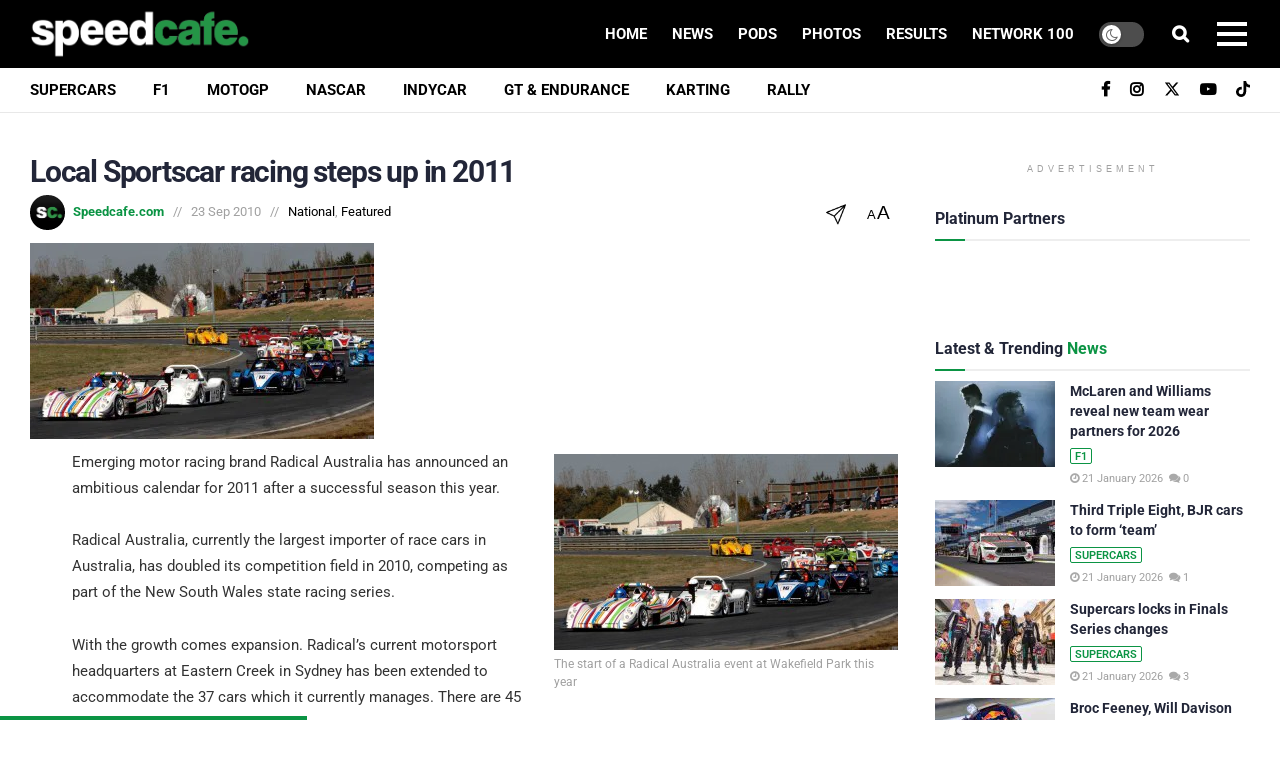

--- FILE ---
content_type: text/html; charset=UTF-8
request_url: https://speedcafe.com/local-sportscar-racing-steps-up-in-2011/
body_size: 71000
content:

<!doctype html>
<!--[if lt IE 7]> <html class="no-js lt-ie9 lt-ie8 lt-ie7" lang="en-AU"> <![endif]-->
<!--[if IE 7]>    <html class="no-js lt-ie9 lt-ie8" lang="en-AU"> <![endif]-->
<!--[if IE 8]>    <html class="no-js lt-ie9" lang="en-AU"> <![endif]-->
<!--[if IE 9]>    <html class="no-js lt-ie10" lang="en-AU"> <![endif]-->
<!--[if gt IE 8]><!-->
<html class="no-js" lang="en-AU"> <!--<![endif]-->

<head>

    <meta name='apple-itunes-app' content='app-id=1504827356'>

    <meta http-equiv="Content-Type" content="text/html; charset=UTF-8" />
    <meta name='viewport' content='width=device-width, initial-scale=1, user-scalable=yes' />
    <link rel="profile" href="https://gmpg.org/xfn/11" />
    <link rel="pingback" href="https://speedcafe.com/xmlrpc.php" />
    <!-- <script src="https://code.jquery.com/jquery-3.6.0.min.js" ></script> -->
    <meta name="google-site-verification" content="zoHoJtu2eWIcSICv7mOOFQmYLTRK58gwnrdhukog9oA" />
	<meta property="og:logo" content="https://speedcafe.com/wp-content/uploads/images.png" />
	<link href="https://fonts.cdnfonts.com/css/uk-number-plate" rel="stylesheet">
	<meta name="commission-factory-verification" content="cdc832c80d0e40e2bf49420c962eee52" />
                
    <meta name='robots' content='index, follow, max-image-preview:large, max-snippet:-1, max-video-preview:-1' />
	<style>img:is([sizes="auto" i], [sizes^="auto," i]) { contain-intrinsic-size: 3000px 1500px }</style>
	<meta property="og:type" content="article">
<meta property="og:title" content="Local Sportscar racing steps up in 2011">
<meta property="og:site_name" content="Speedcafe.com">
<meta property="og:description" content="Emerging motor racing brand Radical Australia has announced an ambitious calendar for 2011 after a successful season this year. Radical">
<meta property="og:url" content="https://speedcafe.com/local-sportscar-racing-steps-up-in-2011/">
<meta property="og:image" content="https://speedcafe.com/wp-content/uploads/2023/10/start-344x196.jpg">
<meta property="og:image:height" content="196">
<meta property="og:image:width" content="344">
<meta property="article:published_time" content="2010-09-23T11:17:56+10:00">
<meta property="article:modified_time" content="2023-10-05T12:18:14+11:00">
<meta property="article:section" content="National">
<meta name="twitter:card" content="summary_large_image">
<meta name="twitter:title" content="Local Sportscar racing steps up in 2011">
<meta name="twitter:description" content="Emerging motor racing brand Radical Australia has announced an ambitious calendar for 2011 after a successful season this year. Radical">
<meta name="twitter:url" content="https://speedcafe.com/local-sportscar-racing-steps-up-in-2011/">
<meta name="twitter:site" content="">
<meta name="twitter:image" content="https://speedcafe.com/wp-content/uploads/2023/10/start-344x196.jpg">
<meta name="twitter:image:width" content="344">
<meta name="twitter:image:height" content="196">

<!-- Google Tag Manager for WordPress by gtm4wp.com -->
<script data-cfasync="false" data-pagespeed-no-defer>
	var gtm4wp_datalayer_name = "dataLayer";
	var dataLayer = dataLayer || [];
</script>
<!-- End Google Tag Manager for WordPress by gtm4wp.com -->			<script type="text/javascript">
			  var jnews_ajax_url = '/?ajax-request=jnews'
			</script>
			<script type="text/javascript">;window.jnews=window.jnews||{},window.jnews.library=window.jnews.library||{},window.jnews.library=function(){"use strict";var e=this;e.win=window,e.doc=document,e.noop=function(){},e.globalBody=e.doc.getElementsByTagName("body")[0],e.globalBody=e.globalBody?e.globalBody:e.doc,e.win.jnewsDataStorage=e.win.jnewsDataStorage||{_storage:new WeakMap,put:function(e,t,n){this._storage.has(e)||this._storage.set(e,new Map),this._storage.get(e).set(t,n)},get:function(e,t){return this._storage.get(e).get(t)},has:function(e,t){return this._storage.has(e)&&this._storage.get(e).has(t)},remove:function(e,t){var n=this._storage.get(e).delete(t);return 0===!this._storage.get(e).size&&this._storage.delete(e),n}},e.windowWidth=function(){return e.win.innerWidth||e.docEl.clientWidth||e.globalBody.clientWidth},e.windowHeight=function(){return e.win.innerHeight||e.docEl.clientHeight||e.globalBody.clientHeight},e.requestAnimationFrame=e.win.requestAnimationFrame||e.win.webkitRequestAnimationFrame||e.win.mozRequestAnimationFrame||e.win.msRequestAnimationFrame||window.oRequestAnimationFrame||function(e){return setTimeout(e,1e3/60)},e.cancelAnimationFrame=e.win.cancelAnimationFrame||e.win.webkitCancelAnimationFrame||e.win.webkitCancelRequestAnimationFrame||e.win.mozCancelAnimationFrame||e.win.msCancelRequestAnimationFrame||e.win.oCancelRequestAnimationFrame||function(e){clearTimeout(e)},e.classListSupport="classList"in document.createElement("_"),e.hasClass=e.classListSupport?function(e,t){return e.classList.contains(t)}:function(e,t){return e.className.indexOf(t)>=0},e.addClass=e.classListSupport?function(t,n){e.hasClass(t,n)||t.classList.add(n)}:function(t,n){e.hasClass(t,n)||(t.className+=" "+n)},e.removeClass=e.classListSupport?function(t,n){e.hasClass(t,n)&&t.classList.remove(n)}:function(t,n){e.hasClass(t,n)&&(t.className=t.className.replace(n,""))},e.objKeys=function(e){var t=[];for(var n in e)Object.prototype.hasOwnProperty.call(e,n)&&t.push(n);return t},e.isObjectSame=function(e,t){var n=!0;return JSON.stringify(e)!==JSON.stringify(t)&&(n=!1),n},e.extend=function(){for(var e,t,n,o=arguments[0]||{},i=1,a=arguments.length;i<a;i++)if(null!==(e=arguments[i]))for(t in e)o!==(n=e[t])&&void 0!==n&&(o[t]=n);return o},e.dataStorage=e.win.jnewsDataStorage,e.isVisible=function(e){return 0!==e.offsetWidth&&0!==e.offsetHeight||e.getBoundingClientRect().length},e.getHeight=function(e){return e.offsetHeight||e.clientHeight||e.getBoundingClientRect().height},e.getWidth=function(e){return e.offsetWidth||e.clientWidth||e.getBoundingClientRect().width},e.supportsPassive=!1;try{var t=Object.defineProperty({},"passive",{get:function(){e.supportsPassive=!0}});"createEvent"in e.doc?e.win.addEventListener("test",null,t):"fireEvent"in e.doc&&e.win.attachEvent("test",null)}catch(e){}e.passiveOption=!!e.supportsPassive&&{passive:!0},e.setStorage=function(e,t){e="jnews-"+e;var n={expired:Math.floor(((new Date).getTime()+432e5)/1e3)};t=Object.assign(n,t);localStorage.setItem(e,JSON.stringify(t))},e.getStorage=function(e){e="jnews-"+e;var t=localStorage.getItem(e);return null!==t&&0<t.length?JSON.parse(localStorage.getItem(e)):{}},e.expiredStorage=function(){var t,n="jnews-";for(var o in localStorage)o.indexOf(n)>-1&&"undefined"!==(t=e.getStorage(o.replace(n,""))).expired&&t.expired<Math.floor((new Date).getTime()/1e3)&&localStorage.removeItem(o)},e.addEvents=function(t,n,o){for(var i in n){var a=["touchstart","touchmove"].indexOf(i)>=0&&!o&&e.passiveOption;"createEvent"in e.doc?t.addEventListener(i,n[i],a):"fireEvent"in e.doc&&t.attachEvent("on"+i,n[i])}},e.removeEvents=function(t,n){for(var o in n)"createEvent"in e.doc?t.removeEventListener(o,n[o]):"fireEvent"in e.doc&&t.detachEvent("on"+o,n[o])},e.triggerEvents=function(t,n,o){var i;o=o||{detail:null};return"createEvent"in e.doc?(!(i=e.doc.createEvent("CustomEvent")||new CustomEvent(n)).initCustomEvent||i.initCustomEvent(n,!0,!1,o),void t.dispatchEvent(i)):"fireEvent"in e.doc?((i=e.doc.createEventObject()).eventType=n,void t.fireEvent("on"+i.eventType,i)):void 0},e.getParents=function(t,n){void 0===n&&(n=e.doc);for(var o=[],i=t.parentNode,a=!1;!a;)if(i){var r=i;r.querySelectorAll(n).length?a=!0:(o.push(r),i=r.parentNode)}else o=[],a=!0;return o},e.forEach=function(e,t,n){for(var o=0,i=e.length;o<i;o++)t.call(n,e[o],o)},e.getText=function(e){return e.innerText||e.textContent},e.setText=function(e,t){var n="object"==typeof t?t.innerText||t.textContent:t;e.innerText&&(e.innerText=n),e.textContent&&(e.textContent=n)},e.httpBuildQuery=function(t){return e.objKeys(t).reduce(function t(n){var o=arguments.length>1&&void 0!==arguments[1]?arguments[1]:null;return function(i,a){var r=n[a];a=encodeURIComponent(a);var s=o?"".concat(o,"[").concat(a,"]"):a;return null==r||"function"==typeof r?(i.push("".concat(s,"=")),i):["number","boolean","string"].includes(typeof r)?(i.push("".concat(s,"=").concat(encodeURIComponent(r))),i):(i.push(e.objKeys(r).reduce(t(r,s),[]).join("&")),i)}}(t),[]).join("&")},e.get=function(t,n,o,i){return o="function"==typeof o?o:e.noop,e.ajax("GET",t,n,o,i)},e.post=function(t,n,o,i){return o="function"==typeof o?o:e.noop,e.ajax("POST",t,n,o,i)},e.ajax=function(t,n,o,i,a){var r=new XMLHttpRequest,s=n,c=e.httpBuildQuery(o);if(t=-1!=["GET","POST"].indexOf(t)?t:"GET",r.open(t,s+("GET"==t?"?"+c:""),!0),"POST"==t&&r.setRequestHeader("Content-type","application/x-www-form-urlencoded"),r.setRequestHeader("X-Requested-With","XMLHttpRequest"),r.onreadystatechange=function(){4===r.readyState&&200<=r.status&&300>r.status&&"function"==typeof i&&i.call(void 0,r.response)},void 0!==a&&!a){return{xhr:r,send:function(){r.send("POST"==t?c:null)}}}return r.send("POST"==t?c:null),{xhr:r}},e.scrollTo=function(t,n,o){function i(e,t,n){this.start=this.position(),this.change=e-this.start,this.currentTime=0,this.increment=20,this.duration=void 0===n?500:n,this.callback=t,this.finish=!1,this.animateScroll()}return Math.easeInOutQuad=function(e,t,n,o){return(e/=o/2)<1?n/2*e*e+t:-n/2*(--e*(e-2)-1)+t},i.prototype.stop=function(){this.finish=!0},i.prototype.move=function(t){e.doc.documentElement.scrollTop=t,e.globalBody.parentNode.scrollTop=t,e.globalBody.scrollTop=t},i.prototype.position=function(){return e.doc.documentElement.scrollTop||e.globalBody.parentNode.scrollTop||e.globalBody.scrollTop},i.prototype.animateScroll=function(){this.currentTime+=this.increment;var t=Math.easeInOutQuad(this.currentTime,this.start,this.change,this.duration);this.move(t),this.currentTime<this.duration&&!this.finish?e.requestAnimationFrame.call(e.win,this.animateScroll.bind(this)):this.callback&&"function"==typeof this.callback&&this.callback()},new i(t,n,o)},e.unwrap=function(t){var n,o=t;e.forEach(t,(function(e,t){n?n+=e:n=e})),o.replaceWith(n)},e.performance={start:function(e){performance.mark(e+"Start")},stop:function(e){performance.mark(e+"End"),performance.measure(e,e+"Start",e+"End")}},e.fps=function(){var t=0,n=0,o=0;!function(){var i=t=0,a=0,r=0,s=document.getElementById("fpsTable"),c=function(t){void 0===document.getElementsByTagName("body")[0]?e.requestAnimationFrame.call(e.win,(function(){c(t)})):document.getElementsByTagName("body")[0].appendChild(t)};null===s&&((s=document.createElement("div")).style.position="fixed",s.style.top="120px",s.style.left="10px",s.style.width="100px",s.style.height="20px",s.style.border="1px solid black",s.style.fontSize="11px",s.style.zIndex="100000",s.style.backgroundColor="white",s.id="fpsTable",c(s));var l=function(){o++,n=Date.now(),(a=(o/(r=(n-t)/1e3)).toPrecision(2))!=i&&(i=a,s.innerHTML=i+"fps"),1<r&&(t=n,o=0),e.requestAnimationFrame.call(e.win,l)};l()}()},e.instr=function(e,t){for(var n=0;n<t.length;n++)if(-1!==e.toLowerCase().indexOf(t[n].toLowerCase()))return!0},e.winLoad=function(t,n){function o(o){if("complete"===e.doc.readyState||"interactive"===e.doc.readyState)return!o||n?setTimeout(t,n||1):t(o),1}o()||e.addEvents(e.win,{load:o})},e.docReady=function(t,n){function o(o){if("complete"===e.doc.readyState||"interactive"===e.doc.readyState)return!o||n?setTimeout(t,n||1):t(o),1}o()||e.addEvents(e.doc,{DOMContentLoaded:o})},e.fireOnce=function(){e.docReady((function(){e.assets=e.assets||[],e.assets.length&&(e.boot(),e.load_assets())}),50)},e.boot=function(){e.length&&e.doc.querySelectorAll("style[media]").forEach((function(e){"not all"==e.getAttribute("media")&&e.removeAttribute("media")}))},e.create_js=function(t,n){var o=e.doc.createElement("script");switch(o.setAttribute("src",t),n){case"defer":o.setAttribute("defer",!0);break;case"async":o.setAttribute("async",!0);break;case"deferasync":o.setAttribute("defer",!0),o.setAttribute("async",!0)}e.globalBody.appendChild(o)},e.load_assets=function(){"object"==typeof e.assets&&e.forEach(e.assets.slice(0),(function(t,n){var o="";t.defer&&(o+="defer"),t.async&&(o+="async"),e.create_js(t.url,o);var i=e.assets.indexOf(t);i>-1&&e.assets.splice(i,1)})),e.assets=jnewsoption.au_scripts=window.jnewsads=[]},e.setCookie=function(e,t,n){var o="";if(n){var i=new Date;i.setTime(i.getTime()+24*n*60*60*1e3),o="; expires="+i.toUTCString()}document.cookie=e+"="+(t||"")+o+"; path=/"},e.getCookie=function(e){for(var t=e+"=",n=document.cookie.split(";"),o=0;o<n.length;o++){for(var i=n[o];" "==i.charAt(0);)i=i.substring(1,i.length);if(0==i.indexOf(t))return i.substring(t.length,i.length)}return null},e.eraseCookie=function(e){document.cookie=e+"=; Path=/; Expires=Thu, 01 Jan 1970 00:00:01 GMT;"},e.docReady((function(){e.globalBody=e.globalBody==e.doc?e.doc.getElementsByTagName("body")[0]:e.globalBody,e.globalBody=e.globalBody?e.globalBody:e.doc})),e.winLoad((function(){e.winLoad((function(){var t=!1;if(void 0!==window.jnewsadmin)if(void 0!==window.file_version_checker){var n=e.objKeys(window.file_version_checker);n.length?n.forEach((function(e){t||"10.0.4"===window.file_version_checker[e]||(t=!0)})):t=!0}else t=!0;t&&(window.jnewsHelper.getMessage(),window.jnewsHelper.getNotice())}),2500)}))},window.jnews.library=new window.jnews.library;</script>
	<!-- This site is optimized with the Yoast SEO Premium plugin v26.7 (Yoast SEO v26.7) - https://yoast.com/wordpress/plugins/seo/ -->
	<title>news: Local Sportscar racing steps up in 2011 - Speedcafe.com</title>
<link data-rocket-prefetch href="https://fonts.cdnfonts.com" rel="dns-prefetch">
<link data-rocket-prefetch href="https://api.onesignal.com" rel="dns-prefetch">
<link data-rocket-prefetch href="https://www.googletagmanager.com" rel="dns-prefetch">
<link data-rocket-prefetch href="https://assets.mailerlite.com" rel="dns-prefetch">
<link data-rocket-prefetch href="https://connect.facebook.net" rel="dns-prefetch">
<link data-rocket-prefetch href="https://www.googletagservices.com" rel="dns-prefetch">

<link data-rocket-prefetch href="https://plausible.io" rel="dns-prefetch">
<link data-rocket-prefetch href="https://au-script.dotmetrics.net" rel="dns-prefetch">
<link data-rocket-prefetch href="https://cdnjs.cloudflare.com" rel="dns-prefetch">
<link data-rocket-prefetch href="https://cdn.galleryjs.io" rel="dns-prefetch">
<link data-rocket-prefetch href="https://ads.rubiconproject.com" rel="dns-prefetch">
<link data-rocket-prefetch href="https://a.pub.network" rel="dns-prefetch">
<link data-rocket-prefetch href="https://securepubads.g.doubleclick.net" rel="dns-prefetch">
<link data-rocket-prefetch href="https://googleads.g.doubleclick.net" rel="dns-prefetch">
<link data-rocket-prefetch href="https://cdn.onesignal.com" rel="dns-prefetch">
<link data-rocket-prefetch href="https://assets.mlcdn.com" rel="dns-prefetch">
<link data-rocket-prefetch href="https://groot.mailerlite.com" rel="dns-prefetch">
<link data-rocket-prefetch href="https://afarkas.github.io" rel="dns-prefetch">
<link data-rocket-prefetch href="https://speedcafe.disqus.com" rel="dns-prefetch">
<link data-rocket-prefetch href="https://a60ba8d8d991ec828abefd785a5e03b8.safeframe.googlesyndication.com" rel="dns-prefetch">
<link data-rocket-prefetch href="https://cm.g.doubleclick.net" rel="dns-prefetch"><link rel="preload" data-rocket-preload as="image" href="https://speedcafe.us/wp-content/uploads/2023/10/start-344x196.jpg" fetchpriority="high">
	<meta name="description" content="Emerging motor racing brand Radical Australia has announced an ambitious calendar for 2011 after a successful season this year - Australia&#039;s #1 motorsport news website - Speedcafe.com" />
	<link rel="canonical" href="https://speedcafe.com/local-sportscar-racing-steps-up-in-2011/" />
	<meta property="og:locale" content="en_US" />
	<meta property="og:type" content="article" />
	<meta property="og:title" content="Local Sportscar racing steps up in 2011" />
	<meta property="og:description" content="Emerging motor racing brand Radical Australia has announced an ambitious calendar for 2011 after a successful season this year - Australia&#039;s #1 motorsport news website - Speedcafe.com" />
	<meta property="og:url" content="https://speedcafe.com/local-sportscar-racing-steps-up-in-2011/" />
	<meta property="og:site_name" content="Speedcafe.com" />
	<meta property="article:publisher" content="https://www.facebook.com/speedcafe" />
	<meta property="og:image" content="https://speedcafe.us/wp-content/uploads/2023/10/start-344x196.jpg" />
	<meta name="author" content="Speedcafe.com" />
	<meta name="twitter:card" content="summary_large_image" />
	<meta name="twitter:creator" content="@speedcafe" />
	<meta name="twitter:site" content="@speedcafe" />
	<meta name="twitter:label1" content="Written by" />
	<meta name="twitter:data1" content="Speedcafe.com" />
	<meta name="twitter:label2" content="Est. reading time" />
	<meta name="twitter:data2" content="2 minutes" />
	<script type="application/ld+json" class="yoast-schema-graph">{"@context":"https://schema.org","@graph":[{"@type":"NewsArticle","@id":"https://speedcafe.com/local-sportscar-racing-steps-up-in-2011/#article","isPartOf":{"@id":"https://speedcafe.com/local-sportscar-racing-steps-up-in-2011/"},"author":{"name":"Speedcafe.com","@id":"https://speedcafe.com/#/schema/person/8dc4150e3769cfe32a40b82a792cea44"},"headline":"Local Sportscar racing steps up in 2011","datePublished":"2010-09-23T11:17:56+10:00","dateModified":"2023-10-05T12:18:14+11:00","mainEntityOfPage":{"@id":"https://speedcafe.com/local-sportscar-racing-steps-up-in-2011/"},"wordCount":397,"publisher":{"@id":"https://speedcafe.com/#organization"},"image":{"@id":"https://speedcafe.com/local-sportscar-racing-steps-up-in-2011/#primaryimage"},"thumbnailUrl":"https://speedcafe.com/wp-content/uploads/2023/10/start-344x196.jpg","articleSection":["National","Featured"],"inLanguage":"en-AU","copyrightYear":"2010","copyrightHolder":{"@id":"https://speedcafe.com/#organization"}},{"@type":"WebPage","@id":"https://speedcafe.com/local-sportscar-racing-steps-up-in-2011/","url":"https://speedcafe.com/local-sportscar-racing-steps-up-in-2011/","name":"news: Local Sportscar racing steps up in 2011 - Speedcafe.com","isPartOf":{"@id":"https://speedcafe.com/#website"},"primaryImageOfPage":{"@id":"https://speedcafe.com/local-sportscar-racing-steps-up-in-2011/#primaryimage"},"image":{"@id":"https://speedcafe.com/local-sportscar-racing-steps-up-in-2011/#primaryimage"},"thumbnailUrl":"https://speedcafe.com/wp-content/uploads/2023/10/start-344x196.jpg","datePublished":"2010-09-23T11:17:56+10:00","dateModified":"2023-10-05T12:18:14+11:00","description":"Emerging motor racing brand Radical Australia has announced an ambitious calendar for 2011 after a successful season this year - Australia's #1 motorsport news website - Speedcafe.com","breadcrumb":{"@id":"https://speedcafe.com/local-sportscar-racing-steps-up-in-2011/#breadcrumb"},"inLanguage":"en-AU","potentialAction":[{"@type":"ReadAction","target":["https://speedcafe.com/local-sportscar-racing-steps-up-in-2011/"]}]},{"@type":"ImageObject","inLanguage":"en-AU","@id":"https://speedcafe.com/local-sportscar-racing-steps-up-in-2011/#primaryimage","url":"https://speedcafe.com/wp-content/uploads/2023/10/start-344x196.jpg","contentUrl":"https://speedcafe.com/wp-content/uploads/2023/10/start-344x196.jpg","width":344,"height":196},{"@type":"BreadcrumbList","@id":"https://speedcafe.com/local-sportscar-racing-steps-up-in-2011/#breadcrumb","itemListElement":[{"@type":"ListItem","position":1,"name":"Home","item":"https://speedcafe.com/"},{"@type":"ListItem","position":2,"name":"Local Sportscar racing steps up in 2011"}]},{"@type":"WebSite","@id":"https://speedcafe.com/#website","url":"https://speedcafe.com/","name":"Speedcafe.com","description":"Your Daily Racing Fix!","publisher":{"@id":"https://speedcafe.com/#organization"},"alternateName":"Speedcafe","potentialAction":[{"@type":"SearchAction","target":{"@type":"EntryPoint","urlTemplate":"https://speedcafe.com/?s={search_term_string}"},"query-input":{"@type":"PropertyValueSpecification","valueRequired":true,"valueName":"search_term_string"}}],"inLanguage":"en-AU"},{"@type":"Organization","@id":"https://speedcafe.com/#organization","name":"Speedcafe","alternateName":"Speed Cafe","url":"https://speedcafe.com/","logo":{"@type":"ImageObject","inLanguage":"en-AU","@id":"https://speedcafe.com/#/schema/logo/image/","url":"https://speedcafe.com/wp-content/uploads/images.jpg","contentUrl":"https://speedcafe.com/wp-content/uploads/images.jpg","width":225,"height":225,"caption":"Speedcafe"},"image":{"@id":"https://speedcafe.com/#/schema/logo/image/"},"sameAs":["https://www.facebook.com/speedcafe","https://x.com/speedcafe","https://www.instagram.com/speedcafe/","https://www.youtube.com/@speedcafetv","https://www.tiktok.com/@speedcafe.com"],"email":"info@speedcafe.com","foundingDate":"2009-09-14","numberOfEmployees":{"@type":"QuantitativeValue","minValue":"11","maxValue":"50"}},{"@type":"Person","@id":"https://speedcafe.com/#/schema/person/8dc4150e3769cfe32a40b82a792cea44","name":"Speedcafe.com","image":{"@type":"ImageObject","inLanguage":"en-AU","@id":"https://speedcafe.com/#/schema/person/image/","url":"https://secure.gravatar.com/avatar/ccb3b3357cf4b77b95f6282d16ec149479caa95ba7d172c68bc289e148887bd3?s=96&d=mm&r=g","contentUrl":"https://secure.gravatar.com/avatar/ccb3b3357cf4b77b95f6282d16ec149479caa95ba7d172c68bc289e148887bd3?s=96&d=mm&r=g","caption":"Speedcafe.com"},"url":"https://speedcafe.com/author/speedcafe-com/"}]}</script>
	<!-- / Yoast SEO Premium plugin. -->


<link rel='dns-prefetch' href='//plausible.io' />
<link rel='dns-prefetch' href='//afarkas.github.io' />
<link rel='dns-prefetch' href='//fonts.googleapis.com' />
<link rel='preconnect' href='https://speedcafe.b-cdn.net' />

<link rel="alternate" type="application/rss+xml" title="Speedcafe.com &raquo; Feed" href="https://speedcafe.com/feed/" />
<link rel="alternate" type="application/rss+xml" title="Speedcafe.com &raquo; Comments Feed" href="https://speedcafe.com/comments/feed/" />
<!-- speedcafe.com is managing ads with Advanced Ads 2.0.16 – https://wpadvancedads.com/ --><!--noptimize--><script id="advanced_ads_sc-ready">
			window.advanced_ads_ready=function(e,a){a=a||"complete";var d=function(e){return"interactive"===a?"loading"!==e:"complete"===e};d(document.readyState)?e():document.addEventListener("readystatechange",(function(a){d(a.target.readyState)&&e()}),{once:"interactive"===a})},window.advanced_ads_ready_queue=window.advanced_ads_ready_queue||[];		</script>
		<!--/noptimize--><link rel='stylesheet' id='wp-block-library-css' href='https://speedcafe.com/wp-includes/css/dist/block-library/style.min.css?ver=6.8.2' type='text/css' media='all' />
<style id='classic-theme-styles-inline-css' type='text/css'>
/*! This file is auto-generated */
.wp-block-button__link{color:#fff;background-color:#32373c;border-radius:9999px;box-shadow:none;text-decoration:none;padding:calc(.667em + 2px) calc(1.333em + 2px);font-size:1.125em}.wp-block-file__button{background:#32373c;color:#fff;text-decoration:none}
</style>
<link rel='stylesheet' id='jnews-faq-css' href='https://speedcafe.com/wp-content/plugins/jnews-essential/assets/css/faq.css?ver=12.0.3' type='text/css' media='all' />
<style id='global-styles-inline-css' type='text/css'>
:root{--wp--preset--aspect-ratio--square: 1;--wp--preset--aspect-ratio--4-3: 4/3;--wp--preset--aspect-ratio--3-4: 3/4;--wp--preset--aspect-ratio--3-2: 3/2;--wp--preset--aspect-ratio--2-3: 2/3;--wp--preset--aspect-ratio--16-9: 16/9;--wp--preset--aspect-ratio--9-16: 9/16;--wp--preset--color--black: #000000;--wp--preset--color--cyan-bluish-gray: #abb8c3;--wp--preset--color--white: #ffffff;--wp--preset--color--pale-pink: #f78da7;--wp--preset--color--vivid-red: #cf2e2e;--wp--preset--color--luminous-vivid-orange: #ff6900;--wp--preset--color--luminous-vivid-amber: #fcb900;--wp--preset--color--light-green-cyan: #7bdcb5;--wp--preset--color--vivid-green-cyan: #00d084;--wp--preset--color--pale-cyan-blue: #8ed1fc;--wp--preset--color--vivid-cyan-blue: #0693e3;--wp--preset--color--vivid-purple: #9b51e0;--wp--preset--gradient--vivid-cyan-blue-to-vivid-purple: linear-gradient(135deg,rgba(6,147,227,1) 0%,rgb(155,81,224) 100%);--wp--preset--gradient--light-green-cyan-to-vivid-green-cyan: linear-gradient(135deg,rgb(122,220,180) 0%,rgb(0,208,130) 100%);--wp--preset--gradient--luminous-vivid-amber-to-luminous-vivid-orange: linear-gradient(135deg,rgba(252,185,0,1) 0%,rgba(255,105,0,1) 100%);--wp--preset--gradient--luminous-vivid-orange-to-vivid-red: linear-gradient(135deg,rgba(255,105,0,1) 0%,rgb(207,46,46) 100%);--wp--preset--gradient--very-light-gray-to-cyan-bluish-gray: linear-gradient(135deg,rgb(238,238,238) 0%,rgb(169,184,195) 100%);--wp--preset--gradient--cool-to-warm-spectrum: linear-gradient(135deg,rgb(74,234,220) 0%,rgb(151,120,209) 20%,rgb(207,42,186) 40%,rgb(238,44,130) 60%,rgb(251,105,98) 80%,rgb(254,248,76) 100%);--wp--preset--gradient--blush-light-purple: linear-gradient(135deg,rgb(255,206,236) 0%,rgb(152,150,240) 100%);--wp--preset--gradient--blush-bordeaux: linear-gradient(135deg,rgb(254,205,165) 0%,rgb(254,45,45) 50%,rgb(107,0,62) 100%);--wp--preset--gradient--luminous-dusk: linear-gradient(135deg,rgb(255,203,112) 0%,rgb(199,81,192) 50%,rgb(65,88,208) 100%);--wp--preset--gradient--pale-ocean: linear-gradient(135deg,rgb(255,245,203) 0%,rgb(182,227,212) 50%,rgb(51,167,181) 100%);--wp--preset--gradient--electric-grass: linear-gradient(135deg,rgb(202,248,128) 0%,rgb(113,206,126) 100%);--wp--preset--gradient--midnight: linear-gradient(135deg,rgb(2,3,129) 0%,rgb(40,116,252) 100%);--wp--preset--font-size--small: 13px;--wp--preset--font-size--medium: 20px;--wp--preset--font-size--large: 36px;--wp--preset--font-size--x-large: 42px;--wp--preset--spacing--20: 0.44rem;--wp--preset--spacing--30: 0.67rem;--wp--preset--spacing--40: 1rem;--wp--preset--spacing--50: 1.5rem;--wp--preset--spacing--60: 2.25rem;--wp--preset--spacing--70: 3.38rem;--wp--preset--spacing--80: 5.06rem;--wp--preset--shadow--natural: 6px 6px 9px rgba(0, 0, 0, 0.2);--wp--preset--shadow--deep: 12px 12px 50px rgba(0, 0, 0, 0.4);--wp--preset--shadow--sharp: 6px 6px 0px rgba(0, 0, 0, 0.2);--wp--preset--shadow--outlined: 6px 6px 0px -3px rgba(255, 255, 255, 1), 6px 6px rgba(0, 0, 0, 1);--wp--preset--shadow--crisp: 6px 6px 0px rgba(0, 0, 0, 1);}:where(.is-layout-flex){gap: 0.5em;}:where(.is-layout-grid){gap: 0.5em;}body .is-layout-flex{display: flex;}.is-layout-flex{flex-wrap: wrap;align-items: center;}.is-layout-flex > :is(*, div){margin: 0;}body .is-layout-grid{display: grid;}.is-layout-grid > :is(*, div){margin: 0;}:where(.wp-block-columns.is-layout-flex){gap: 2em;}:where(.wp-block-columns.is-layout-grid){gap: 2em;}:where(.wp-block-post-template.is-layout-flex){gap: 1.25em;}:where(.wp-block-post-template.is-layout-grid){gap: 1.25em;}.has-black-color{color: var(--wp--preset--color--black) !important;}.has-cyan-bluish-gray-color{color: var(--wp--preset--color--cyan-bluish-gray) !important;}.has-white-color{color: var(--wp--preset--color--white) !important;}.has-pale-pink-color{color: var(--wp--preset--color--pale-pink) !important;}.has-vivid-red-color{color: var(--wp--preset--color--vivid-red) !important;}.has-luminous-vivid-orange-color{color: var(--wp--preset--color--luminous-vivid-orange) !important;}.has-luminous-vivid-amber-color{color: var(--wp--preset--color--luminous-vivid-amber) !important;}.has-light-green-cyan-color{color: var(--wp--preset--color--light-green-cyan) !important;}.has-vivid-green-cyan-color{color: var(--wp--preset--color--vivid-green-cyan) !important;}.has-pale-cyan-blue-color{color: var(--wp--preset--color--pale-cyan-blue) !important;}.has-vivid-cyan-blue-color{color: var(--wp--preset--color--vivid-cyan-blue) !important;}.has-vivid-purple-color{color: var(--wp--preset--color--vivid-purple) !important;}.has-black-background-color{background-color: var(--wp--preset--color--black) !important;}.has-cyan-bluish-gray-background-color{background-color: var(--wp--preset--color--cyan-bluish-gray) !important;}.has-white-background-color{background-color: var(--wp--preset--color--white) !important;}.has-pale-pink-background-color{background-color: var(--wp--preset--color--pale-pink) !important;}.has-vivid-red-background-color{background-color: var(--wp--preset--color--vivid-red) !important;}.has-luminous-vivid-orange-background-color{background-color: var(--wp--preset--color--luminous-vivid-orange) !important;}.has-luminous-vivid-amber-background-color{background-color: var(--wp--preset--color--luminous-vivid-amber) !important;}.has-light-green-cyan-background-color{background-color: var(--wp--preset--color--light-green-cyan) !important;}.has-vivid-green-cyan-background-color{background-color: var(--wp--preset--color--vivid-green-cyan) !important;}.has-pale-cyan-blue-background-color{background-color: var(--wp--preset--color--pale-cyan-blue) !important;}.has-vivid-cyan-blue-background-color{background-color: var(--wp--preset--color--vivid-cyan-blue) !important;}.has-vivid-purple-background-color{background-color: var(--wp--preset--color--vivid-purple) !important;}.has-black-border-color{border-color: var(--wp--preset--color--black) !important;}.has-cyan-bluish-gray-border-color{border-color: var(--wp--preset--color--cyan-bluish-gray) !important;}.has-white-border-color{border-color: var(--wp--preset--color--white) !important;}.has-pale-pink-border-color{border-color: var(--wp--preset--color--pale-pink) !important;}.has-vivid-red-border-color{border-color: var(--wp--preset--color--vivid-red) !important;}.has-luminous-vivid-orange-border-color{border-color: var(--wp--preset--color--luminous-vivid-orange) !important;}.has-luminous-vivid-amber-border-color{border-color: var(--wp--preset--color--luminous-vivid-amber) !important;}.has-light-green-cyan-border-color{border-color: var(--wp--preset--color--light-green-cyan) !important;}.has-vivid-green-cyan-border-color{border-color: var(--wp--preset--color--vivid-green-cyan) !important;}.has-pale-cyan-blue-border-color{border-color: var(--wp--preset--color--pale-cyan-blue) !important;}.has-vivid-cyan-blue-border-color{border-color: var(--wp--preset--color--vivid-cyan-blue) !important;}.has-vivid-purple-border-color{border-color: var(--wp--preset--color--vivid-purple) !important;}.has-vivid-cyan-blue-to-vivid-purple-gradient-background{background: var(--wp--preset--gradient--vivid-cyan-blue-to-vivid-purple) !important;}.has-light-green-cyan-to-vivid-green-cyan-gradient-background{background: var(--wp--preset--gradient--light-green-cyan-to-vivid-green-cyan) !important;}.has-luminous-vivid-amber-to-luminous-vivid-orange-gradient-background{background: var(--wp--preset--gradient--luminous-vivid-amber-to-luminous-vivid-orange) !important;}.has-luminous-vivid-orange-to-vivid-red-gradient-background{background: var(--wp--preset--gradient--luminous-vivid-orange-to-vivid-red) !important;}.has-very-light-gray-to-cyan-bluish-gray-gradient-background{background: var(--wp--preset--gradient--very-light-gray-to-cyan-bluish-gray) !important;}.has-cool-to-warm-spectrum-gradient-background{background: var(--wp--preset--gradient--cool-to-warm-spectrum) !important;}.has-blush-light-purple-gradient-background{background: var(--wp--preset--gradient--blush-light-purple) !important;}.has-blush-bordeaux-gradient-background{background: var(--wp--preset--gradient--blush-bordeaux) !important;}.has-luminous-dusk-gradient-background{background: var(--wp--preset--gradient--luminous-dusk) !important;}.has-pale-ocean-gradient-background{background: var(--wp--preset--gradient--pale-ocean) !important;}.has-electric-grass-gradient-background{background: var(--wp--preset--gradient--electric-grass) !important;}.has-midnight-gradient-background{background: var(--wp--preset--gradient--midnight) !important;}.has-small-font-size{font-size: var(--wp--preset--font-size--small) !important;}.has-medium-font-size{font-size: var(--wp--preset--font-size--medium) !important;}.has-large-font-size{font-size: var(--wp--preset--font-size--large) !important;}.has-x-large-font-size{font-size: var(--wp--preset--font-size--x-large) !important;}
:where(.wp-block-post-template.is-layout-flex){gap: 1.25em;}:where(.wp-block-post-template.is-layout-grid){gap: 1.25em;}
:where(.wp-block-columns.is-layout-flex){gap: 2em;}:where(.wp-block-columns.is-layout-grid){gap: 2em;}
:root :where(.wp-block-pullquote){font-size: 1.5em;line-height: 1.6;}
</style>
<link rel='stylesheet' id='jnews-video-css' href='https://speedcafe.com/wp-content/plugins/jnews-video/assets/css/plugin.css?ver=12.0.1' type='text/css' media='all' />
<link rel='stylesheet' id='lbwps-styles-css' href='https://speedcafe.com/wp-content/plugins/lightbox-photoswipe/assets/ps4/styles/classic.css?ver=5.8.2' type='text/css' media='all' />
<link rel='stylesheet' id='mailerlite_forms.css-css' href='https://speedcafe.com/wp-content/plugins/official-mailerlite-sign-up-forms/assets/css/mailerlite_forms.css?ver=1.7.18' type='text/css' media='all' />
<link rel='stylesheet' id='speedcafe-countdown-style-css' href='https://speedcafe.com/wp-content/plugins/speedcafe-event-countdown/css/style.css?ver=3.0.1' type='text/css' media='all' />
<link rel='stylesheet' id='elementor-frontend-css' href='https://speedcafe.com/wp-content/plugins/elementor/assets/css/frontend.min.css?ver=3.34.1' type='text/css' media='all' />
<link rel='stylesheet' id='jeg_customizer_font-css' href='//fonts.googleapis.com/css?family=Roboto%3Areguler%7CAndika+New+Basic%3Areguler%7CABeeZee%3Areguler&#038;display=swap&#038;ver=1.3.2' type='text/css' media='all' />
<link rel='stylesheet' id='font-awesome-css' href='https://speedcafe.com/wp-content/plugins/elementor/assets/lib/font-awesome/css/font-awesome.min.css?ver=4.7.0' type='text/css' media='all' />
<link rel='stylesheet' id='jnews-frontend-css' href='https://speedcafe.com/wp-content/themes/jnews/assets/dist/frontend.min.css?ver=1.0.0' type='text/css' media='all' />
<link rel='stylesheet' id='jnews-elementor-css' href='https://speedcafe.com/wp-content/themes/jnews/assets/css/elementor-frontend.css?ver=1.0.0' type='text/css' media='all' />
<link rel='stylesheet' id='jnews-style-css' href='https://speedcafe.com/wp-content/themes/jnews-child/style.css?ver=1.0.0' type='text/css' media='all' />
<link rel='stylesheet' id='jnews-darkmode-css' href='https://speedcafe.com/wp-content/themes/jnews/assets/css/darkmode.css?ver=1.0.0' type='text/css' media='all' />
<link rel='stylesheet' id='jnews-scheme-css' href='https://speedcafe.com/wp-content/uploads/jnews/scheme.css?ver=1768882698' type='text/css' media='all' />
<link rel='stylesheet' id='jnews-video-darkmode-css' href='https://speedcafe.com/wp-content/plugins/jnews-video/assets/css/darkmode.css?ver=12.0.1' type='text/css' media='all' />
<script type="text/javascript" defer data-domain='speedcafe.com' data-api='https://plausible.io/api/event' data-cfasync='false' event-author='Speedcafe.com' event-category="National" event-category="Featured" event-user_logged_in='no' src="https://plausible.io/js/plausible.outbound-links.tagged-events.pageview-props.js?ver=2.5.0" id="plausible-analytics-js"></script>
<script type="text/javascript" id="plausible-analytics-js-after">
/* <![CDATA[ */
window.plausible = window.plausible || function() { (window.plausible.q = window.plausible.q || []).push(arguments) }
/* ]]> */
</script>
<script type="text/javascript" src="https://speedcafe.com/wp-includes/js/jquery/jquery.min.js?ver=3.7.1" id="jquery-core-js"></script>
<script type="text/javascript" src="https://speedcafe.com/wp-includes/js/jquery/jquery-migrate.min.js?ver=3.4.1" id="jquery-migrate-js"></script>
<script type="text/javascript" id="advanced-ads-advanced-js-js-extra">
/* <![CDATA[ */
var advads_options = {"blog_id":"1","privacy":{"enabled":false,"state":"not_needed"}};
/* ]]> */
</script>
<script type="text/javascript" src="https://speedcafe.com/wp-content/plugins/advanced-ads/public/assets/js/advanced.min.js?ver=2.0.16" id="advanced-ads-advanced-js-js"></script>
<script type="text/javascript" id="advanced_ads_pro/visitor_conditions-js-extra">
/* <![CDATA[ */
var advanced_ads_pro_visitor_conditions = {"referrer_cookie_name":"advanced_ads_pro_visitor_referrer","referrer_exdays":"365","page_impr_cookie_name":"advanced_ads_page_impressions","page_impr_exdays":"3650"};
/* ]]> */
</script>
<script type="text/javascript" src="https://speedcafe.com/wp-content/plugins/advanced-ads-pro/modules/advanced-visitor-conditions/inc/conditions.min.js?ver=3.0.8" id="advanced_ads_pro/visitor_conditions-js"></script>
        <!-- MailerLite Universal -->
        <script>
            (function(w,d,e,u,f,l,n){w[f]=w[f]||function(){(w[f].q=w[f].q||[])
                .push(arguments);},l=d.createElement(e),l.async=1,l.src=u,
                n=d.getElementsByTagName(e)[0],n.parentNode.insertBefore(l,n);})
            (window,document,'script','https://assets.mailerlite.com/js/universal.js','ml');
            ml('account', '1815066');
            ml('enablePopups', true);
        </script>
        <!-- End MailerLite Universal -->
        
<!-- Google Tag Manager for WordPress by gtm4wp.com -->
<!-- GTM Container placement set to automatic -->
<script data-cfasync="false" data-pagespeed-no-defer>
	var dataLayer_content = {"pagePostType":"post","pagePostType2":"single-post","pageCategory":["national-news","featured"],"pagePostAuthor":"Speedcafe.com"};
	dataLayer.push( dataLayer_content );
</script>
<script data-cfasync="false" data-pagespeed-no-defer>
(function(w,d,s,l,i){w[l]=w[l]||[];w[l].push({'gtm.start':
new Date().getTime(),event:'gtm.js'});var f=d.getElementsByTagName(s)[0],
j=d.createElement(s),dl=l!='dataLayer'?'&l='+l:'';j.async=true;j.src=
'//www.googletagmanager.com/gtm.js?id='+i+dl;f.parentNode.insertBefore(j,f);
})(window,document,'script','dataLayer','GTM-PNLWMHD');
</script>
<!-- End Google Tag Manager for WordPress by gtm4wp.com -->
    <!--    speedcafe.com - Speedcafe - Ipsos iris  -->
    <script type="text/javascript">
    /* <![CDATA[ */
    (function() {
      window.dm=window.dm||{AjaxData:[]};
      window.dm.AjaxEvent=function(et,d,ssid,ad){
        dm.AjaxData.push({et:et,d:d,ssid:ssid,ad:ad});
        if(typeof window.DotMetricsObj != 'undefined') {DotMetricsObj.onAjaxDataUpdate();}
      };
      var d=document,
      h=d.getElementsByTagName('head')[0],
      s=d.createElement('script');
      s.type='text/javascript';
      s.async=true;
      s.src='https://au-script.dotmetrics.net/door.js?id=15270';
      h.appendChild(s);
    }());
    /* ]]> */
    </script>

    <meta name="generator" content="Elementor 3.34.1; features: additional_custom_breakpoints; settings: css_print_method-external, google_font-enabled, font_display-swap">
      <meta name="onesignal" content="wordpress-plugin"/>
            <script>

      window.OneSignalDeferred = window.OneSignalDeferred || [];

      OneSignalDeferred.push(function(OneSignal) {
        var oneSignal_options = {};
        window._oneSignalInitOptions = oneSignal_options;

        oneSignal_options['serviceWorkerParam'] = { scope: '/wp-content/plugins/onesignal-free-web-push-notifications/sdk_files/push/onesignal/' };
oneSignal_options['serviceWorkerPath'] = 'OneSignalSDKWorker.js';

        OneSignal.Notifications.setDefaultUrl("https://speedcafe.com");

        oneSignal_options['wordpress'] = true;
oneSignal_options['appId'] = 'b3d10aa2-c55d-4697-a777-e2b2915e6131';
oneSignal_options['allowLocalhostAsSecureOrigin'] = true;
oneSignal_options['welcomeNotification'] = { };
oneSignal_options['welcomeNotification']['title'] = "";
oneSignal_options['welcomeNotification']['message'] = "";
oneSignal_options['path'] = "https://speedcafe.com/wp-content/plugins/onesignal-free-web-push-notifications/sdk_files/";
oneSignal_options['promptOptions'] = { };
              OneSignal.init(window._oneSignalInitOptions);
              OneSignal.Slidedown.promptPush()      });

      function documentInitOneSignal() {
        var oneSignal_elements = document.getElementsByClassName("OneSignal-prompt");

        var oneSignalLinkClickHandler = function(event) { OneSignal.Notifications.requestPermission(); event.preventDefault(); };        for(var i = 0; i < oneSignal_elements.length; i++)
          oneSignal_elements[i].addEventListener('click', oneSignalLinkClickHandler, false);
      }

      if (document.readyState === 'complete') {
           documentInitOneSignal();
      }
      else {
           window.addEventListener("load", function(event){
               documentInitOneSignal();
          });
      }
    </script>
		<script type="text/javascript">
			var advadsCfpQueue = [];
			var advadsCfpAd = function( adID ) {
				if ( 'undefined' === typeof advadsProCfp ) {
					advadsCfpQueue.push( adID )
				} else {
					advadsProCfp.addElement( adID )
				}
			}
		</script>
					<style>
				.e-con.e-parent:nth-of-type(n+4):not(.e-lazyloaded):not(.e-no-lazyload),
				.e-con.e-parent:nth-of-type(n+4):not(.e-lazyloaded):not(.e-no-lazyload) * {
					background-image: none !important;
				}
				@media screen and (max-height: 1024px) {
					.e-con.e-parent:nth-of-type(n+3):not(.e-lazyloaded):not(.e-no-lazyload),
					.e-con.e-parent:nth-of-type(n+3):not(.e-lazyloaded):not(.e-no-lazyload) * {
						background-image: none !important;
					}
				}
				@media screen and (max-height: 640px) {
					.e-con.e-parent:nth-of-type(n+2):not(.e-lazyloaded):not(.e-no-lazyload),
					.e-con.e-parent:nth-of-type(n+2):not(.e-lazyloaded):not(.e-no-lazyload) * {
						background-image: none !important;
					}
				}
			</style>
			<script>
freestar.queue.push(function() { 
freestar.newStickyFooter("speedcafe-com_speedcafe.com-Desktop-Sticky"); 
});
</script><link rel="icon" href="https://speedcafe.com/wp-content/uploads/2023/10/sc-favicon-64x64.png" sizes="32x32" />
<link rel="icon" href="https://speedcafe.com/wp-content/uploads/2023/10/sc-favicon.png" sizes="192x192" />
<link rel="apple-touch-icon" href="https://speedcafe.com/wp-content/uploads/2023/10/sc-favicon.png" />
<meta name="msapplication-TileImage" content="https://speedcafe.com/wp-content/uploads/2023/10/sc-favicon.png" />
<script>


</script><style id="jeg_dynamic_css" type="text/css" data-type="jeg_custom-css">.jeg_container, .jeg_content, .jeg_boxed .jeg_main .jeg_container, .jeg_autoload_separator { background-color : #ffffff; } body { --j-body-color : #3d4248; --j-accent-color : #0b9444; --j-alt-color : #a9a9a9; --j-heading-color : #222638; } body,.jeg_newsfeed_list .tns-outer .tns-controls button,.jeg_filter_button,.owl-carousel .owl-nav div,.jeg_readmore,.jeg_hero_style_7 .jeg_post_meta a,.widget_calendar thead th,.widget_calendar tfoot a,.jeg_socialcounter a,.entry-header .jeg_meta_like a,.entry-header .jeg_meta_comment a,.entry-header .jeg_meta_donation a,.entry-header .jeg_meta_bookmark a,.entry-content tbody tr:hover,.entry-content th,.jeg_splitpost_nav li:hover a,#breadcrumbs a,.jeg_author_socials a:hover,.jeg_footer_content a,.jeg_footer_bottom a,.jeg_cartcontent,.woocommerce .woocommerce-breadcrumb a { color : #3d4248; } a, .jeg_menu_style_5>li>a:hover, .jeg_menu_style_5>li.sfHover>a, .jeg_menu_style_5>li.current-menu-item>a, .jeg_menu_style_5>li.current-menu-ancestor>a, .jeg_navbar .jeg_menu:not(.jeg_main_menu)>li>a:hover, .jeg_midbar .jeg_menu:not(.jeg_main_menu)>li>a:hover, .jeg_side_tabs li.active, .jeg_block_heading_5 strong, .jeg_block_heading_6 strong, .jeg_block_heading_7 strong, .jeg_block_heading_8 strong, .jeg_subcat_list li a:hover, .jeg_subcat_list li button:hover, .jeg_pl_lg_7 .jeg_thumb .jeg_post_category a, .jeg_pl_xs_2:before, .jeg_pl_xs_4 .jeg_postblock_content:before, .jeg_postblock .jeg_post_title a:hover, .jeg_hero_style_6 .jeg_post_title a:hover, .jeg_sidefeed .jeg_pl_xs_3 .jeg_post_title a:hover, .widget_jnews_popular .jeg_post_title a:hover, .jeg_meta_author a, .widget_archive li a:hover, .widget_pages li a:hover, .widget_meta li a:hover, .widget_recent_entries li a:hover, .widget_rss li a:hover, .widget_rss cite, .widget_categories li a:hover, .widget_categories li.current-cat>a, #breadcrumbs a:hover, .jeg_share_count .counts, .commentlist .bypostauthor>.comment-body>.comment-author>.fn, span.required, .jeg_review_title, .bestprice .price, .authorlink a:hover, .jeg_vertical_playlist .jeg_video_playlist_play_icon, .jeg_vertical_playlist .jeg_video_playlist_item.active .jeg_video_playlist_thumbnail:before, .jeg_horizontal_playlist .jeg_video_playlist_play, .woocommerce li.product .pricegroup .button, .widget_display_forums li a:hover, .widget_display_topics li:before, .widget_display_replies li:before, .widget_display_views li:before, .bbp-breadcrumb a:hover, .jeg_mobile_menu li.sfHover>a, .jeg_mobile_menu li a:hover, .split-template-6 .pagenum, .jeg_mobile_menu_style_5>li>a:hover, .jeg_mobile_menu_style_5>li.sfHover>a, .jeg_mobile_menu_style_5>li.current-menu-item>a, .jeg_mobile_menu_style_5>li.current-menu-ancestor>a, .jeg_mobile_menu.jeg_menu_dropdown li.open > div > a ,.jeg_menu_dropdown.language-swicher .sub-menu li a:hover { color : #0b9444; } .jeg_menu_style_1>li>a:before, .jeg_menu_style_2>li>a:before, .jeg_menu_style_3>li>a:before, .jeg_side_toggle, .jeg_slide_caption .jeg_post_category a, .jeg_slider_type_1_wrapper .tns-controls button.tns-next, .jeg_block_heading_1 .jeg_block_title span, .jeg_block_heading_2 .jeg_block_title span, .jeg_block_heading_3, .jeg_block_heading_4 .jeg_block_title span, .jeg_block_heading_6:after, .jeg_pl_lg_box .jeg_post_category a, .jeg_pl_md_box .jeg_post_category a, .jeg_readmore:hover, .jeg_thumb .jeg_post_category a, .jeg_block_loadmore a:hover, .jeg_postblock.alt .jeg_block_loadmore a:hover, .jeg_block_loadmore a.active, .jeg_postblock_carousel_2 .jeg_post_category a, .jeg_heroblock .jeg_post_category a, .jeg_pagenav_1 .page_number.active, .jeg_pagenav_1 .page_number.active:hover, input[type="submit"], .btn, .button, .widget_tag_cloud a:hover, .popularpost_item:hover .jeg_post_title a:before, .jeg_splitpost_4 .page_nav, .jeg_splitpost_5 .page_nav, .jeg_post_via a:hover, .jeg_post_source a:hover, .jeg_post_tags a:hover, .comment-reply-title small a:before, .comment-reply-title small a:after, .jeg_storelist .productlink, .authorlink li.active a:before, .jeg_footer.dark .socials_widget:not(.nobg) a:hover .fa,.jeg_footer.dark .socials_widget:not(.nobg) a:hover > span.jeg-icon, div.jeg_breakingnews_title, .jeg_overlay_slider_bottom_wrapper .tns-controls button, .jeg_overlay_slider_bottom_wrapper .tns-controls button:hover, .jeg_vertical_playlist .jeg_video_playlist_current, .woocommerce span.onsale, .woocommerce #respond input#submit:hover, .woocommerce a.button:hover, .woocommerce button.button:hover, .woocommerce input.button:hover, .woocommerce #respond input#submit.alt, .woocommerce a.button.alt, .woocommerce button.button.alt, .woocommerce input.button.alt, .jeg_popup_post .caption, .jeg_footer.dark input[type="submit"], .jeg_footer.dark .btn, .jeg_footer.dark .button, .footer_widget.widget_tag_cloud a:hover, .jeg_inner_content .content-inner .jeg_post_category a:hover, #buddypress .standard-form button, #buddypress a.button, #buddypress input[type="submit"], #buddypress input[type="button"], #buddypress input[type="reset"], #buddypress ul.button-nav li a, #buddypress .generic-button a, #buddypress .generic-button button, #buddypress .comment-reply-link, #buddypress a.bp-title-button, #buddypress.buddypress-wrap .members-list li .user-update .activity-read-more a, div#buddypress .standard-form button:hover, div#buddypress a.button:hover, div#buddypress input[type="submit"]:hover, div#buddypress input[type="button"]:hover, div#buddypress input[type="reset"]:hover, div#buddypress ul.button-nav li a:hover, div#buddypress .generic-button a:hover, div#buddypress .generic-button button:hover, div#buddypress .comment-reply-link:hover, div#buddypress a.bp-title-button:hover, div#buddypress.buddypress-wrap .members-list li .user-update .activity-read-more a:hover, #buddypress #item-nav .item-list-tabs ul li a:before, .jeg_inner_content .jeg_meta_container .follow-wrapper a { background-color : #0b9444; } .jeg_block_heading_7 .jeg_block_title span, .jeg_readmore:hover, .jeg_block_loadmore a:hover, .jeg_block_loadmore a.active, .jeg_pagenav_1 .page_number.active, .jeg_pagenav_1 .page_number.active:hover, .jeg_pagenav_3 .page_number:hover, .jeg_prevnext_post a:hover h3, .jeg_overlay_slider .jeg_post_category, .jeg_sidefeed .jeg_post.active, .jeg_vertical_playlist.jeg_vertical_playlist .jeg_video_playlist_item.active .jeg_video_playlist_thumbnail img, .jeg_horizontal_playlist .jeg_video_playlist_item.active { border-color : #0b9444; } .jeg_tabpost_nav li.active, .woocommerce div.product .woocommerce-tabs ul.tabs li.active, .jeg_mobile_menu_style_1>li.current-menu-item a, .jeg_mobile_menu_style_1>li.current-menu-ancestor a, .jeg_mobile_menu_style_2>li.current-menu-item::after, .jeg_mobile_menu_style_2>li.current-menu-ancestor::after, .jeg_mobile_menu_style_3>li.current-menu-item::before, .jeg_mobile_menu_style_3>li.current-menu-ancestor::before { border-bottom-color : #0b9444; } .jeg_post_share .jeg-icon svg { fill : #0b9444; } .jeg_post_meta .fa, .jeg_post_meta .jpwt-icon, .entry-header .jeg_post_meta .fa, .jeg_review_stars, .jeg_price_review_list { color : #a9a9a9; } .jeg_share_button.share-float.share-monocrhome a { background-color : #a9a9a9; } h1,h2,h3,h4,h5,h6,.jeg_post_title a,.entry-header .jeg_post_title,.jeg_hero_style_7 .jeg_post_title a,.jeg_block_title,.jeg_splitpost_bar .current_title,.jeg_video_playlist_title,.gallery-caption,.jeg_push_notification_button>a.button { color : #222638; } .split-template-9 .pagenum, .split-template-10 .pagenum, .split-template-11 .pagenum, .split-template-12 .pagenum, .split-template-13 .pagenum, .split-template-15 .pagenum, .split-template-18 .pagenum, .split-template-20 .pagenum, .split-template-19 .current_title span, .split-template-20 .current_title span { background-color : #222638; } .jeg_topbar .jeg_nav_row, .jeg_topbar .jeg_search_no_expand .jeg_search_input { line-height : 20px; } .jeg_topbar .jeg_nav_row, .jeg_topbar .jeg_nav_icon { height : 20px; } .jeg_topbar .jeg_logo_img { max-height : 20px; } .jeg_topbar, .jeg_topbar.dark, .jeg_topbar.custom { background : #000000; } .jeg_topbar, .jeg_topbar.dark { color : #ffffff; border-top-width : 0px; } .jeg_topbar a, .jeg_topbar.dark a { color : #ffffff; } .jeg_midbar { height : 68px; } .jeg_midbar .jeg_logo_img { max-height : 68px; } .jeg_midbar, .jeg_midbar.dark { background-color : #000000; } .jeg_header .jeg_bottombar.jeg_navbar,.jeg_bottombar .jeg_nav_icon { height : 43px; } .jeg_header .jeg_bottombar.jeg_navbar, .jeg_header .jeg_bottombar .jeg_main_menu:not(.jeg_menu_style_1) > li > a, .jeg_header .jeg_bottombar .jeg_menu_style_1 > li, .jeg_header .jeg_bottombar .jeg_menu:not(.jeg_main_menu) > li > a { line-height : 43px; } .jeg_bottombar .jeg_logo_img { max-height : 43px; } .jeg_header .jeg_bottombar, .jeg_header .jeg_bottombar.jeg_navbar_dark, .jeg_bottombar.jeg_navbar_boxed .jeg_nav_row, .jeg_bottombar.jeg_navbar_dark.jeg_navbar_boxed .jeg_nav_row { border-bottom-width : 1px; } .jeg_header_sticky .jeg_navbar_wrapper:not(.jeg_navbar_boxed), .jeg_header_sticky .jeg_navbar_boxed .jeg_nav_row { background : #000000; } .jeg_stickybar, .jeg_stickybar.dark { border-bottom-width : 0px; } .jeg_mobile_midbar, .jeg_mobile_midbar.dark { background : #000000; } .jeg_navbar_mobile_menu { background : #0b9444; } .jeg_navbar_mobile_menu li a { color : #ffffff; } .jeg_header .socials_widget > a > i.fa:before { color : #000000; } .jeg_header .socials_widget.nobg > a > i > span.jeg-icon svg { fill : #000000; } .jeg_header .socials_widget.nobg > a > span.jeg-icon svg { fill : #000000; } .jeg_header .socials_widget > a > span.jeg-icon svg { fill : #000000; } .jeg_header .socials_widget > a > i > span.jeg-icon svg { fill : #000000; } .jeg_button_1 .btn { background : #ff932b; } .jeg_nav_icon .jeg_mobile_toggle.toggle_btn { color : #ffffff; } .jeg_navbar_mobile_wrapper .jeg_nav_item a.jeg_mobile_toggle, .jeg_navbar_mobile_wrapper .dark .jeg_nav_item a.jeg_mobile_toggle { color : #ffffff; } .jeg_header .jeg_search_wrapper.search_icon .jeg_search_toggle { color : #ffffff; } .jeg_header .jeg_search_wrapper.jeg_search_popup_expand .jeg_search_form, .jeg_header .jeg_search_popup_expand .jeg_search_result, .jeg_header .jeg_search_popup_expand .jeg_search_result .search-noresult, .jeg_header .jeg_search_popup_expand .jeg_search_result .search-all-button { border-color : rgba(61,66,72,0); } .jeg_header .jeg_search_expanded .jeg_search_popup_expand .jeg_search_form:after { border-bottom-color : rgba(61,66,72,0); } .jeg_header .jeg_search_wrapper.jeg_search_popup_expand .jeg_search_form .jeg_search_input { background : rgba(177,177,177,0.1); border-color : rgba(177,177,177,0.3); } .jeg_nav_search { width : 100%; } .jeg_header .jeg_search_no_expand .jeg_search_form .jeg_search_input { border-color : #cccccc; } .jeg_header .jeg_search_no_expand .jeg_search_form .jeg_search_input::-webkit-input-placeholder { color : #f5f5f5; } .jeg_header .jeg_search_no_expand .jeg_search_form .jeg_search_input:-moz-placeholder { color : #f5f5f5; } .jeg_header .jeg_search_no_expand .jeg_search_form .jeg_search_input::-moz-placeholder { color : #f5f5f5; } .jeg_header .jeg_search_no_expand .jeg_search_form .jeg_search_input:-ms-input-placeholder { color : #f5f5f5; } .jeg_header .jeg_menu.jeg_main_menu > li > a { color : #ffffff; } .jeg_menu_style_1 > li > a:before, .jeg_menu_style_2 > li > a:before, .jeg_menu_style_3 > li > a:before { background : #0b9444; } .jeg_header .jeg_navbar_wrapper .sf-arrows .sf-with-ul:after { color : #eeee22; } .jnews .jeg_header .jeg_menu.jeg_top_menu > li > a { color : #000000; } .jnews .jeg_header .jeg_menu.jeg_top_menu > li a:hover { color : #0b9444; } .jeg_footer_content,.jeg_footer.dark .jeg_footer_content { background-color : #09282c; } .jeg_footer_secondary,.jeg_footer.dark .jeg_footer_secondary,.jeg_footer_bottom,.jeg_footer.dark .jeg_footer_bottom,.jeg_footer_sidecontent .jeg_footer_primary { color : rgba(255,255,255,0.6); } .jeg_footer_bottom a,.jeg_footer.dark .jeg_footer_bottom a,.jeg_footer_secondary a,.jeg_footer.dark .jeg_footer_secondary a,.jeg_footer_sidecontent .jeg_footer_primary a,.jeg_footer_sidecontent.dark .jeg_footer_primary a { color : #ffffff; } .socials_widget a .fa,.jeg_footer.dark .socials_widget a .fa,.jeg_footer .socials_widget.nobg .fa,.jeg_footer.dark .socials_widget.nobg .fa,.jeg_footer .socials_widget:not(.nobg) a .fa,.jeg_footer.dark .socials_widget:not(.nobg) a .fa { color : #ffffff; } .jeg_footer .socials_widget.nobg span.jeg-icon svg, .jeg_footer div.socials_widget span.jeg-icon svg { fill : #ffffff; } .socials_widget a:hover .fa,.jeg_footer.dark .socials_widget a:hover .fa,.socials_widget a:hover .fa,.jeg_footer.dark .socials_widget a:hover .fa,.jeg_footer .socials_widget.nobg a:hover .fa,.jeg_footer.dark .socials_widget.nobg a:hover .fa,.jeg_footer .socials_widget:not(.nobg) a:hover .fa,.jeg_footer.dark .socials_widget:not(.nobg) a:hover .fa { color : #ffc600; } .jeg_footer .socials_widget.nobg span.jeg-icon svg:hover, .jeg_footer div.socials_widget span.jeg-icon svg:hover { fill : #ffc600; } .jeg_read_progress_wrapper .jeg_progress_container .progress-bar { background-color : #0b9444; } body,input,textarea,select,.chosen-container-single .chosen-single,.btn,.button { font-family: Roboto,Helvetica,Arial,sans-serif; } .jeg_header, .jeg_mobile_wrapper { font-family: Roboto,Helvetica,Arial,sans-serif; } .jeg_main_menu > li > a { font-family: Roboto,Helvetica,Arial,sans-serif; } h3.jeg_block_title, .jeg_footer .jeg_footer_heading h3, .jeg_footer .widget h2, .jeg_tabpost_nav li { font-family: Roboto,Helvetica,Arial,sans-serif; } .jeg_post_title, .entry-header .jeg_post_title, .jeg_single_tpl_2 .entry-header .jeg_post_title, .jeg_single_tpl_3 .entry-header .jeg_post_title, .jeg_single_tpl_6 .entry-header .jeg_post_title, .jeg_content .jeg_custom_title_wrapper .jeg_post_title { font-family: Roboto,Helvetica,Arial,sans-serif; } .jeg_post_excerpt p, .content-inner p { font-family: Roboto,Helvetica,Arial,sans-serif;font-size: 15px;  } .jeg_thumb .jeg_post_category a,.jeg_pl_lg_box .jeg_post_category a,.jeg_pl_md_box .jeg_post_category a,.jeg_postblock_carousel_2 .jeg_post_category a,.jeg_heroblock .jeg_post_category a,.jeg_slide_caption .jeg_post_category a { background-color : #ffc600; color : #3d4248; } .jeg_overlay_slider .jeg_post_category,.jeg_thumb .jeg_post_category a,.jeg_pl_lg_box .jeg_post_category a,.jeg_pl_md_box .jeg_post_category a,.jeg_postblock_carousel_2 .jeg_post_category a,.jeg_heroblock .jeg_post_category a,.jeg_slide_caption .jeg_post_category a { border-color : #ffc600; } </style><style type="text/css">
					.no_thumbnail .jeg_thumb,
					.thumbnail-container.no_thumbnail {
					    display: none !important;
					}
					.jeg_search_result .jeg_pl_xs_3.no_thumbnail .jeg_postblock_content,
					.jeg_sidefeed .jeg_pl_xs_3.no_thumbnail .jeg_postblock_content,
					.jeg_pl_sm.no_thumbnail .jeg_postblock_content {
					    margin-left: 0;
					}
					.jeg_postblock_11 .no_thumbnail .jeg_postblock_content,
					.jeg_postblock_12 .no_thumbnail .jeg_postblock_content,
					.jeg_postblock_12.jeg_col_3o3 .no_thumbnail .jeg_postblock_content  {
					    margin-top: 0;
					}
					.jeg_postblock_15 .jeg_pl_md_box.no_thumbnail .jeg_postblock_content,
					.jeg_postblock_19 .jeg_pl_md_box.no_thumbnail .jeg_postblock_content,
					.jeg_postblock_24 .jeg_pl_md_box.no_thumbnail .jeg_postblock_content,
					.jeg_sidefeed .jeg_pl_md_box .jeg_postblock_content {
					    position: relative;
					}
					.jeg_postblock_carousel_2 .no_thumbnail .jeg_post_title a,
					.jeg_postblock_carousel_2 .no_thumbnail .jeg_post_title a:hover,
					.jeg_postblock_carousel_2 .no_thumbnail .jeg_post_meta .fa {
					    color: #212121 !important;
					} 
					.jnews-dark-mode .jeg_postblock_carousel_2 .no_thumbnail .jeg_post_title a,
					.jnews-dark-mode .jeg_postblock_carousel_2 .no_thumbnail .jeg_post_title a:hover,
					.jnews-dark-mode .jeg_postblock_carousel_2 .no_thumbnail .jeg_post_meta .fa {
					    color: #fff !important;
					} 
				</style>		<style type="text/css" id="wp-custom-css">
				 
div.wpforms-container .wpforms-form .wpforms-field-layout .wpforms-layout-column:not(.wpforms-layout-column-100) input[type=text],div.wpforms-container .wpforms-form .wpforms-field-layout .wpforms-layout-column:not(.wpforms-layout-column-100) input[type=tel], div.wpforms-container .wpforms-form .wpforms-field-layout .wpforms-layout-column:not(.wpforms-layout-column-100) input[type=email]{
	width:100%;
}
    [id='speedcafe-com_Articles\.Leaderboard'] {
        --height: 90px !important;
    }
.category-supercars .jeg_postblock{
	margin-bottom:10px;
}
.page-id-1001948 .jeg_viewport, .page-id-1001948 .jeg_ad.jeg_ad_top.jnews_header_bottom_ads{
}
.page-id-1001948 .entry-header{
	    margin: 0 0 15px;
}
.advanced_ads_sc-mid-article-2025{
	text-align:center;
	    padding-bottom: 1em;

}
.block3_date{
	display:flex !important;
}
.page-id-1001948 .jeg_postblock_3 .jeg_post_excerpt{
	display:block !important;
}
#ford_sbad {
    display: none !important;
}
.supercars_driver{
	max-width:1250px;
	margin:auto;
}
.fa{
	font-family:FontAwesome !important;
}
#Supercheap_supercars_category_unit{
	display:flex;
}
p:has(iframe[title="YouTube video player"]) {
  text-align: center;
}
#captureArea .elementor-widget-html .elementor-widget-container{
	display:flex;
}
#captureArea .sidebarPartners .list a{
	width:auto;
	    min-width: 16%;
}
#captureArea .sidebarPartners .list{
	height:100%;
	justify-content:space-evenly;
}

/*  standing table 2025 */
.jeg_singlepage.ttt #block-20, .jeg_singlepage.ttt #block-19,.jeg_singlepage.ttt #block-21 {
	margin-bottom:0;
	
}
#media_image-2, #media_image-3{
	text-align:center;
	margin:0;
}
#custom_html-24{
	margin:auto;
}
.sc-standings-table td:nth-child(1) {
	font-weight:bolder;
}
.sc-standings-container {
	position:relative;
	z-index:2;
      /* max-width: 375px; */
    }
.tax-event-category .hide{
	display:block !important;
}
.jeg_sidebar .sc-standings-table tbody tr:nth-child(n+6) {
  display: none;
}
.supercat-sidebar .sc-standings-table tbody tr:nth-child(n+17) {
  display: none;
}
.supercat-sidebar .sc-standings-table tbody tr:nth-child(n+12) {
  color: #6b6b6b !important;          
}
.page-id-993313 .supercat-sidebar .sc-standings-table tbody tr:nth-child(n+12),.page-id-993741 .supercat-sidebar .sc-standings-table tbody tr:nth-child(n+12) {
  color: #000 !important;          
}
.page-id-993741 .sc-badge-car-num {
	background:#f7941e
}

.page-id-993741 .sc-standings-table td:nth-child(1){
	width:10% !important;
}
.page-id-993741 .sc-standings-table td:nth-child(2){
	width:40%;
}
.supercat-sidebar .sc-standings-table tr:nth-child(11)::after {
	 display: none !important;
}
.page-id-993741 .jeg_meta_date.block3_date,.page-id-993313 .jeg_meta_date.block3_date,.page-id-982288 .jeg_meta_date.block3_date{
	display:flex;
}

.sc-elimination-line .sc-elimination-bar {
    width: 100%;
    content: "FINALS SERIES ELIMINATION LINE";
    text-align: center;
    display: block;
    background: #d70000;
    color: #fff;
    font-size: 12px;
    padding: 1px;
    font-weight: bold;
}


    .sc-standings-table {
        margin: 0 !important;
        overflow: visible !important;
        color: #000000 !important;
      width: 100% !important;
      border-collapse: collapse;
      margin-bottom: 30px;
    }
    .sc-standings-table tr{
        position: relative;
        border-bottom: none !important;
    }
.sc-standings-table tr:hover{
	background: #f7f7f7;
}
    .sc-standings-table tr::after {
    content: "";
    position: absolute;
    right: 0;
    bottom: 0px;
    width: 100px;
    height: 1px;
    background-color: #eee;
    }
    .sc-standings-table thead th {
      padding: 8px;
      text-align: left;
    }
    .sc-standings-table th, .sc-standings-table td {
      font-size: 13px !important;
      border: none !important;
      padding: 13px 3px !important;
      vertical-align: middle;
      text-align: center !important;

    }

    .sc-standings-driver {
        font-size: 13px;
      font-weight: bold;
    }
    .sc-standings-team {
      color: #c4c3c9;
      font-size: 13px;
    }
  
    .sc-badge-car-num {
        width: 47px;

      display: inline-block;
      min-width: 28px;
      padding: 3px 16px;
      color: #fff;
      font-weight: bold;
      text-align: center;
      clip-path: polygon(
        20% 0%,   
        100% 0%, 
        80% 100%,
        0% 100%  
    );     

    }
    .sc-standings-table td:nth-child(2) {
  text-align: left !important;
  width: 50%;

}

.sc-standings-table td:nth-child(1){
    width: 35px;
}
.sc-standings-table .standings-table-meta{
    font-size: 10px !important;
    color: #919191 !important;
}
.standings-table-header:after {
    content: "";
    width: 30px;
    height: 2px;
    background: #0b9444;
    display: block;
    position: relative;
    bottom: -2px;
}
.standings-table-header tr::after {
display: none;   
}
.standings-table-header{
    border-bottom: 2px solid #eee;

}
@media only screen and (min-width: 768px) {
.single-standings	.sc-standings-table th,.single-standings .sc-standings-table td {
      font-size: 14px !important;
	}
	.single-standings .sc-standings-driver, .single-standings .sc-standings-team{
		font-size:14px !important;
	}
	.single-standings .sc-standings-table td:nth-child(1){
		width:40px !important;
	}
	.single-standings .sc-standings-table th:nth-child(n+2):nth-child(-n+4) {
		width:80px !important;
	}
	.single-standings	.sc-standings-table td:nth-child(2){
		width:70% !important;
	}
}
.sc-standings-container {
  font-size: 0 !important;
  line-height: 0 !important;
}

/* restore a known base for the table */
.sc-standings-container .sc-standings-table {
  font-size: 13px !important;
  line-height: 1.2 !important;
}

/* inherit within the table */
.sc-standings-container .sc-standings-table * {
  font-size: inherit;
  line-height: inherit;
}

/*  standing table 2025 */

/* network listing page */
.page-id-963667 .wpforms-submit-container{
	text-align:center;
}
.sc_network_logo img{
	margin:0 auto !important;
}
.page-id-963667 .jeg_ad_top, .page-id-963667 .entry-header,
.page-id-1001411 .entry-header, .page-id-963667 .elementor-element-b6a7d14, .page-id-963667 .elementor-element-79900c4, 
.page-id-1001411 #breadcrumbs{
	display:none;
}
.single-network .post_sidebar300x600, .single-network .elementor-widget-divider, .single-network .elementor-widget-shortcode {
display:none;
}
@media only screen and (min-width: 768px) {
	.page-id-963667 .wpforms-submit-container{
	    width: 50%;
    float: right;
}
}
.network_button{
	background: #0b9444 !important;
    padding: 10px 100px !important;
}

.page-id-982418 .jeg_postblock_36 .jeg_post_meta{
	display:none;
}
/* network listing page */

img[src*="//pixel.roymorgan.com/stats_v2/Tress.php"] {
    display: none;
  }
.f1-thumbnail img{
	width:100%;
}

.notice.jnews-notice-update{
	display:none !important;
}
.jeg_header .jeg_bottombar.jeg_navbar{
	height:auto;
}

/* new post template 2025 */
.custom_poll_post_sidebar, .theiaStickySidebar .leaderboard.section{
	display:none;
}
.postid-989482 .featured_image_mobile_2025,.postid-993443 .featured_image_mobile_2025,.postid-993494 .featured_image_mobile_2025,.postid-994173 .featured_image_mobile_2025 ,.postid-957278 .featured_image_mobile_2025,.postid-580975 .featured_image_mobile_2025{
	display:none ;
}
.postid-993443
.hidden-desktop{
	display:none;
}
@media only screen and (max-width:479px) {

	
.hidden-desktop{
	display:block;
}	.post_mrec1_sidebar,.sidebar_partners_rotation,.desktop_newsletter_signup_sidebar, .post_sidebar300x600{
		display:none;
	}
.custom_poll_post_sidebar, .custom_poll_post_sideba, .theiaStickySidebar .leaderboard.section{
	display:block;
}
}

.theiaStickySidebar .sidebarPartners .list a, .jeg_sidebar .sidebarPartners .list a {
    width: 50%;

}
.meta_space_sc {
    margin-right: 6px;
}
#breadcrumbs span {
  display: none;
}

#breadcrumbs .breadcrumb_last_link{
  display: block;
}
#breadcrumbs .fa-angle-right{
	display:none;
}
.disqus-footer__logo{
	display:none !important;
}
.jeg_meta_category a {
    font-weight: 400;
    color: #000;
}
.jeg_featured.new_post_tem_2025 {
    position: relative;
}
.single-post .jeg_featured.new_post_tem_2025 .wp-caption-text {
    position: absolute;
    bottom: 0;
    right: 0;
    text-align: right;
    font-size: 12px;
    padding-bottom: 10px;
    padding-right: 10px;
    color: #fff;
z-index:3
}
.jeg_featured.new_post_tem_2025::after {
    content: "";
    position: absolute;
    top: 0;
    left: 0;
    width: 100%;
    height: 100%;
    background: linear-gradient(180deg, transparent 94%, #000 103%, #000);
    pointer-events: none;
}
.jeg_single_tpl_1 #breadcrumbs {
    display: none !important;
}
.jeg_single_tpl_1 #breadcrumbs span:first-child, .jeg_single_tpl_1 #breadcrumbs .fa {
    display: none !important;
}
.jeg_single_tpl_1 #copyLinkButton{
    margin-left: 2px !important;

	margin: auto;
    background-color: #fff;
    width: 32px;
    height: 32px;
    border: none;
    /* border-radius: 4px; */
    font-weight: 600;
    overflow: hidden;
    transition-duration: 700ms;
    position: relative;
}
.jeg_single_tpl_1 #copyLinkButton span:first-child {		
	  width: 100%;
    color: #000;
    position: absolute;
    top: 50%;
    left: 50%;
    transform: translate(-50%, -48%);
    transition: opacity 500ms;
}
.home .footer-sc .e-con-inner {
    max-width: 1280px;
    margin: auto;
}
.jeg_single_tpl_1 #copyLinkButton span:last-child{
	color:#000;
}
.jeg_single_tpl_1 #copyLinkButton.focus{
	background:#fff;
}
.meta_right .jeg_meta_zoom {
    margin: 7px 10px 5px 17px !important;
}
.jeg_meta_zoom .zoom-dropdown .zoom-icon{
	color:#000;
}
.post_author_desktop{
	display:contents;
}
.single-post .content-inner .wp-caption.alignnone:first-of-type,
.single-post .content-inner .wp-caption.alignleft:first-of-type,
.single-post .content-inner .wp-caption.aligncenter:first-of-type,
.single-post .content-inner .wp-caption.alignright:first-of-type,
.single-post .content-inner .alignnone:first-of-type{
    display: none !important;
}

.content-inner p:nth-of-type(1) ~ .wp-caption.alignnone:first-of-type,
.content-inner p:nth-of-type(1) ~ .wp-caption.alignleft:first-of-type,
.content-inner p:nth-of-type(1) ~ .wp-caption.aligncenter:first-of-type,
.content-inner p:nth-of-type(1) ~ .wp-caption.alignright:first-of-type,
.content-inner p:nth-of-type(1) ~ .alignnone{
    display: block !important;
}

/* new post template 2025 */
/* category archive pages */
.acdelco_logo{
	float: right;
    width: 100%;
background: #2873ca;
}
#acdelco_logo{
	float:right;
}
.jeg_heroblock .jeg_post_category a {
	    line-height: normal;

/* 	padding:2px 6px; */
}
.single-post .jeg_inner_content .jeg_featured.featured_image {
	margin-bottom:10px;
/* 		margin-top:10px; */

}
.single-post .jeg_featured .wp-caption-text {
    margin: 3px 0 0;
    text-align: left;
    font-size: 12px;
    color: #a0a0a0;
}
	.single-post .gallery{
		    flex-wrap: wrap;
    display: flex;
	}
.section_under_slots .cate_slot45{
	    margin-right: 6px !important;
	display:block !important;
}
.section_under_slots .cate_slot45 a{
		color: #0b9444;
    font-weight: 600;
    font-size: 11px;
    text-transform: uppercase;
    border: 1px solid #0b9444;
    padding: 1.1px 4px 0.1px;
    border-radius: 2px;
}
.jeg_post_meta{
	text-transform:none;
}
.section_under_slots .jeg_post_meta{
	flex-wrap:wrap;
}
.theiaStickySidebar .jeg_postblock_21 .cate_slot45 a{
	color: #0b9444;
    font-weight: 600;
    font-size: 11px;
    text-transform: uppercase;
    border: 1px solid #0b9444;
    padding: 1.1px 4px 0.1px;
    border-radius: 2px;
}
.theiaStickySidebar .jeg_postblock_21 .cate_slot45{
	display:block !important;
}
.trending_2025 .cate_slot45{
	margin:0px !important;
}
.trending_2025 .jeg_meta_date{
/* 	display:flex; */
	margin:0 6px !important;
}
.trending_2025 .jeg_post_meta{
	display:flex;
}
	.theiaStickySidebar .jeg_postblock_21 .jeg_post_meta{
		flex-wrap:wrap;
flex-direction: column;
	}
	#closeIconHit{
		width:36px !important;
		height:36px !important;
		    top: -10px !important;
    left: -10px !important;
	}
.jeg_featured.featured_image.featured_image_desktop .wp-caption-text{
		display:block !important;
	}

@media only screen and (max-width:479px) {
	.jeg_main.jeg_sidebar_none .jeg_content.jeg_singlepage .container, .jeg_content.jeg_singlepage.ttt .container, .category .jeg_main.jeg_wide_content .container{
		padding-left:5px;
		padding-right:5px;
	}
	    .jeg_sidebar {
        padding: 0px !important;
    }
}
@media only screen and (max-width:768px) {
	.sidebarPartners .list a {
	text-align:center;
		width:32% !important;}

	.slot1_2025 .jeg_post_title a{
		font-size:26px !important;
	}
	.post_author_desktop, .desktop_meta_date, .meta_space_sc{
	display:none !important;
}
.post_author_mobile{
	display:block !important;
}
	.jeg_post_meta .jeg_meta_author img {
		width:35px;
		height:35px;
	}
	.mobile_meta_date a {
		color:#5e5e5e !important;
	}
	.jeg_single_tpl_1 .jeg_meta_author{
		display:flex !important;
	}
	.jeg_meta_zoom{
		display:none !important;
	}
   .jeg_single_tpl_1 #breadcrumbs {
        display: flex !important;
        flex-wrap: wrap;
        align-items: center;
    }
	.jeg_single_tpl_1 .entry-header .meta_right .jeg_meta_comment{
		margin:6px 0 6px 10px;

		display:inline-block !important;
	}
	.jeg_single_tpl_1 .entry-header .meta_right{
		margin:auto;
		height: fit-content;
	}
	.featured_image_mobile_2025, .featured_image_mobile_2025 .wp-caption-text{
		display:block !important;
	}
.jeg_featured.featured_image.featured_image_desktop{
		display:none !important;
	}

	.theiaStickySidebar .jeg_postblock_21 .jeg_post_meta{
		flex-direction: row;

	}
	
	.slot4_5 .jeg_postblock_21 .cate_slot45 a, .theiaStickySidebar .jeg_postblock_21 .cate_slot45 a{
		font-size: 9px;
	}
	
	.slot4_5 .jeg_postblock_21 .jeg_thumb{
		width:100px !important;
	}
	.slot4_5 .jeg_postblock_21 .jeg_postblock_content{
		    margin-left: 100px !important;
	}
	.slot4_5 .jeg_postblock_21 .jeg_post_title{
		margin-bottom:2px;
	}

	.single-post .jeg_viewport{
		overflow:hidden;
	}
.new_comment {
	 margin-left: 0px;
}
    .single-network .jeg_inner_content .jnews_related_post_container .jeg_postblock_21.jeg_col_3o3 .jeg_post {
        width: 50%;
    }
	.acdelco_logo{
		        justify-content: center;
        flex-flow: column;
        display: flex;
        margin-bottom: 10px;
        
	}
}
/* category archive pages */


.entry-content blockquote{
	font-size:17px;
}
.tc_slot5_wrapper{
	height:190px !important;
}
.tc_slot5 .jeg_post_meta{
	display:flex;
}
.postid-975629 .content-inner p{
margin-left: 0 !important;
    margin-right: 0 !important;
}
#tns9-iw .tns-item .new_comment span, #tns8-iw .tns-item .new_comment span{
	display:none;
}
#div-Leaderboard{
    margin: 0 auto;
    max-width: 970px;
}
.home .jeg_featured.featured_image{
	display:none;
	
}
widgetbot{
	margin-bottom:1.25em;
}
#menu-item-974783 a{
color:#bd0202;
}
    .post-template-default.single.single-post .post-wrapper .post-wrap .jeg_inner_content .content-inner table {
        margin-left: auto;
        margin-right: auto;
        /* width: auto; */
    }
.content-inner figure p{
margin:0 !important;
}
/* new nav */
.jeg_mobile_wrapper .nav_wrap .menu-item.current-menu-item.current-menu-item a{
	color:#0b9444;
}
.jeg_menu_style_1>li {
    line-height: unset !important;
}
.jeg_header .jeg_sticky_nav .jeg_menu_style_1>li>a {
	padding: 5px 0;}

.jeg_navbar_fitwidth .jeg_main_menu>li>a{
	padding:5px 0;
}
.jeg_aside_item .jeg_mobile_menu li a {
	text-transform: uppercase;}

.jeg_mobile_logo img {
max-height:55px;
/* margin:auto; */
}
.jeg_menu_style_1>li.current-menu-ancestor>a:before, .jeg_menu_style_1>li.current-menu-item>a:before, .jeg_menu_style_1>li.sfHover>a:before, .jeg_menu_style_1>li>a:hover:before {
    width: 71%;
    opacity: 1;
}
.jeg_menu_style_1>li>a {
padding:2px 0;
}
.jeg_mainmenu_wrap .jeg_menu_style_1>li{
	padding-right: 25px !important;
}
.jeg_navbar_menuborder .jeg_nav_item:first-child{
	padding-left:0px !important;
}
.page-id-982288 .jnews .jeg_header .jeg_menu.jeg_top_menu > li > a{
		padding: 0 25px 0 0 !important

}
.jnews .jeg_header .jeg_menu.jeg_top_menu > li > a{
	padding: 0 37px 0 0 !important
}
.jeg_bottombar.jeg_navbar .current-menu-item a {
	color:#0B9442 !important;
}
.jeg_nav_icon .jeg_mobile_toggle span{
	border-top:4px solid;
    width: 30px;
		
}
.jeg_nav_icon .jeg_mobile_toggle{
	height:24px;
}
.jeg_nav_icon .jeg_mobile_toggle span:nth-child(2){
	margin-top:-2px;
}
.slider.round {
    background-color: hsla(0, 0%, 100%, .3);

}
.jeg_main_menu>li>a{
	font-size:15.3px !important;
	}
.jeg_topbar{
display:none !important;
}
.current-menu-item, .current-post-ancestor{
	background-color:transparent !important;
}
.jnews .jeg_header .jeg_menu.jeg_top_menu > li > a{
	font-size:15px !important;
/* 	padding:0 16px !important; */
      text-transform: uppercase;

}.jeg_main_menu>li>a {
	line-height:25px;
}
.jeg_menu_style_2>li.current-menu-item>a:before{
		width:75%;
}
.jeg_menu_style_1>li {
	padding-right: 22px !important;}
/* new nav end */
/* new homepage */
.jeg_tabpost_nav{
	padding: 0 !important;
    list-style: none !important;
    margin: 0 !important;
}
.trending_2025 .cate_slot45 a {
	color: #0b9444;
    font-weight: 600;
    font-size: 11px;
    text-transform: uppercase;
    border: 1px solid #0b9444;
    padding: 1.1px 4px 0.1px;
    border-radius: 2px;
}
.jeg_tabpost_nav li {
	width:50%;
	margin-bottom:5px;
}
.jeg_tabpost_nav li.active{
	    border-bottom-color: #0b9444 !important;

	border-bottom: 3px solid;
}
.jeg_tabpost_nav li:nth-child(2){
	display:none;
}
.jeg_tabpost_content {
    padding-top: 5px;
}
.home_trending_news .cate_slot45{
	display: inline-block !important;
}
.home_trending_news .cate_slot45 a{
		color: #0b9444;
    font-weight: 600;
    font-size: 11px;
    text-transform: uppercase;
    border: 1px solid #0b9444;
    padding: 1.1px 4px 0.1px;
    border-radius: 2px;
}
	#div-970x250{
	max-width:970px;
		margin:0 auto;
	}
.home .jeg_meta_author{
	margin-right:6px !important;
}
.cate_20{
	    margin-right: 5px;
    font-weight: bold !important;
}
.slot_comment{
	color:#fff !important;
}
.slot_comment a.disqus-comment-count{
	    background: none !important;
    font-weight: 400;
    margin: 0 !important;
    padding: 0px 1px;
}
.page-id-971877 .jeg_postblock_carousel_1, .page-id-982288 .jeg_postblock_carousel_1 {
    margin-bottom: 10px;
}
.page-id-971877 .jeg_postblock_carousel .jeg_meta_date{
	margin-right:6px;
}
.page-id-971877 .jeg_postblock_carousel .jeg_post_meta{
 display:flex;
}
.page-id-971877 .jeg_ad.jeg_ad_top.jnews_header_bottom_ads, .page-id-982288 .jeg_ad.jeg_ad_top.jnews_header_bottom_ads{
/* 	display:none; */
	padding:0;
}

.mobile_trending_news_homepage .jeg_breakingnews_title .fa{
	display:inline-block;
	margin: 0 -4px 0 1px;
}
.mobile_trending_news_homepage .jeg_news_ticker{
	padding-left:5px;
}
.mobile_trending_news_homepage .jeg_breakingnews_title  span{
	display:none;
}
.page-id-971877 .entry-header, .page-id-982288 .entry-header{
	    margin: 0;
}
.page-id-971877 .new_comment{
	display:inline-block !important;
}
.page-id-884567 .new_comment{
	margin:auto 6px;
}
.after_slots .jeg_postblock_20.jeg_col_3o3 .jeg_post{
	display:inline-table;
	float:none;
}
.after_slots .jeg_pl_xs .jeg_post_title, .after_slots .jeg_pl_sm .jeg_post_title {
	line-height:19px !important;
}
.after_slots .jeg_meta_date{
display:flex;
/* justify-content: space-between; */
}
.newsfeedmeta_time{
	margin-right:6px;
}
.block3_date > a:first-child {
		margin-right:6px;
}
.jeg_postblock_21 .newsfeedmeta_time {
margin-right: 6px !important;
}
#div-300x600{
	display:flex;
}
.Australia_and_Global .jeg_postblock_3{
	margin-bottom:0 !important;
}
@media only screen and (min-width: 768px) and (max-width: 992px) {
   .page-id-971877 .container {
        max-width: 992px;
    }
	.after_slots .jeg_postblock_20.jeg_col_3o3 .jeg_post{
		width:100%;
	}
	.Australia_and_Global .jeg_postblock_3 article{
		display:flex;
		flex-wrap:wrap;
	}
	#div-970x250{
		min-height:90px !important;
	display:flex;
	}
}

@media (min-width: 1280px) {
    .page-id-971877 .container, .page-id-982288 .container{
        max-width: 1280px !important;
    }
}
@media only screen and (max-width: 768px) {
.page-id-971877 .jeg_heroblock_13.jeg_hero_style_1 .jeg_postblock_content,.page-id-982288 .jeg_heroblock_13.jeg_hero_style_1 .jeg_postblock_content{
				display: ruby;
        width: 100%;
    }

	.slot2-4 .jeg_heroblock .jeg_post_meta {
		display:none;
	}
	.slot2-4 .jeg_post_title{
		font-size:17px;
	}
	.slot2-4 .jeg_heroblock_13 .jeg_heroblock_wrapper{
		height:180px !important;
	}
}


 .page-id-971877 .leaderboard.section table,.page-id-982288 .leaderboard.section table{
	width:100% !important;
}


/* new homepage */
.page-id-971877 #div-GutterLeft{
	transform: translateX(-70%) translateX(-699px);
}
.page-id-971877 #div-GutterRight{
	transform: translateX(-30%) translateX(699px);
}
.Australia_and_Global .jeg_postblock_15 .jeg_meta_date{
 display:flex;
}
.Australia_and_Global .jeg_postblock_15 .jeg_meta_date 
.Australia_and_Global .jeg_postblock_15 .jeg_meta_date .new_comment{
	color:#fff;
}
.home_block17_flex {
    display: flex;
    justify-content: space-between;
}
.new_comment{
	 color: #a0a0a0;
	font-size:11px;
}
.jeg_pl_md_1 .new_comment_2{
	display:none;
}
.new_comment a{
	font-weight:400;
	 color: #a0a0a0;

/* 	font-size:13px; */
}
.new_comment .fa{
/* 	font-size:13px; */
}
.wp-embedded-content{
width:100%;
}
.wp-embedded-content .custom-post-embed{
	background:#eee;
}
.page-id-970256 .entry-header{
	display:none;
}
.page-id-970256 .jeg_breadcrumbs, page-id-988806 .jeg_breadcrumbs {
	display:none;
}
.page-id-969292 .entry-header{
	display:none;
}
.page-id-969292 .mailpoet-heading {
	font-size:20px;
}
.jeg_navbar_mobile_menu li:first-child {
/*     background-color: black; */
}
#meguiar-header-ad, #truckassist-header-ad{
	z-index:1;
	position:relative;
}
#mailpoet_form_3 .mailpoet_submit {
    padding: 5px !important;
}
.mailpoet_submit{
	padding:0 !important;
	height: 50px !important;
}
.single-post .mailpoet_form_paragraph {
	margin-left:0 !important;
	margin-right:0 !important;
}
#mailpoet_form_7, #mailpoet_form_8, #mailpoet_form_9, #mailpoet_form_10, #mailpoet_form_11, #mailpoet_form_12, #mailpoet_form_13, #mailpoet_form_14, #mailpoet_form_15, #mailpoet_form_16, #mailpoet_form_17, #mailpoet_form_18, #mailpoet_form_19, #mailpoet_form_20, #mailpoet_form_21, #mailpoet_form_22, #mailpoet_form_23, #mailpoet_form_24 {
    width: 100% !important;
    padding: 0 10%;
}

.mailpoet_page-template-default.single-mailpoet_page .jeg_meta_container.post_meta_new{
	display:none;
}
.mailpoet_page-template-default.single-mailpoet_page .mailpoet_submit{
	padding:0 24px !important;
}
.mailpoet_page-template-default.single-mailpoet_page  .chosen-container.chosen-container-single.chosen-container-single-nosearch{
	min-width:186px;
width: auto !important;
}


/* networks page */
.single.single-network .entry-header .post_meta_new{
	display:none;
}
.network-items-part ul li{
border-radius: 4px;
	margin: 0px !important;
    width: 44%;
    border: 1px solid grey !important;
    padding: 3px !important;
}
.net-work-filter .e-filter-item{
border:1px solid #eee !important;
	cursor:pointer;
}
.net-work-filter .elementor-widget-taxonomy-filter .e-filter {
	cursor: default;
}
.network-items-part .elementor-widget-theme-post-excerpt{
	font-size:13px;
}
.net-work-filter .e-filter-item[aria-pressed=true]{
	border:1px solid #eee;
	background: #5a5a5a !important;
    color: #fff !important;
}
.network-items-part .elementor-element ul.elementor-icon-list-items{
	margin:0 !important;
	display:flex ;
	justify-content:space-between;
}

/* networks page */
/* advertise with us */
.advertise_with_us_form{
	max-width: 500px;
	margin:0 auto !important;
}
.page.page-id-665622 .jeg_main_content.col-md-9 .jeg_post_title{
	display:none;
}
.advertise_with_us_form input.wpforms-field-medium{
	width:100%;
	max-width:100%;
}
.advertise_with_us_form  #wpforms-965513-field_11{
	max-width:100%;
}
.advertise_with_us_form .wpforms-field{
	padding: 5px 0;
}
.wpforms-submit.advertise_with_us_button {
    width: 100%;
    max-width: 100%;
    background-color: #0b9444 !important;
}
/* advertise with us */


.partner_excerpt{
display:none;
	text-align: center;
    font-weight: 500;
    padding: 5px;
    border: solid 1px #eee;
    color: #000;
}
.single-partners .jeg_meta_container.post_meta_new{
	display:none;
}
#div-POS2{
	position:relative;
	z-index:1;
}
#menu-item-859411{
	display:none;
	background:black;
}
.menu-item-859411{
	display:none !important;
}
.home-hero-1 .jeg_post_meta>div:not(:last-of-type){
	margin-right:3px;
}
.post-type-archive-network .jeg_archive_title {
	display:none;
}
/* partner category page */
.archive.post-type-archive-partners .jeg_post_category,.archive.category.category-partners .elementor-element-8a78ac7 .jeg_postblock_content{
	display:none;
} 
.archive.post-type-archive-partners .jeg_postblock_23 .jeg_post_title{
	text-align:center;
}
.archive.post-type-archive-partners .jeg_postblock_23 .jeg_post{
	width:32%;
	padding-right:20px;
	margin-bottom: 10px;
}

.archive.post-type-archive-partners .thumbnail-container{ 
	text-align: center;
	height:190px;
	padding:0;
background:#eee;
}
.archive.post-type-archive-partners .thumbnail-container img{
	margin:auto;
	left:0;
	right:0;
	width:65%;
	min-height:auto;
}
.archive.post-type-archive-partners .thumbnail-container:after{
	background:#eee !important;
}
@media only screen and (max-width: 568px) {
#snack_mex4{
/* 	max-width:350px; */
	overflow:auto;
	margin:auto;
}

.single-partners  .jeg_main_content.col-md-9 .jeg_inner_content .entry-header{
	margin-top:10px
}
	.archive.post-type-archive-partners .thumbnail-container{
		height:130px;
	}
   .post-type-archive-partners .jeg_postblock_23 .jeg_post {
		 margin-bottom:0 !important;
		 padding-right:10px !important;
        width: 50% !important;
    }
}
@media only screen and (min-width: 768px) {
	.section_under_slots .jeg_postblock_21.jeg_col_3o3 .jeg_post{
		width: 32.8%;
		padding-right:8px;
	}

.category .jeg_main_content.jeg_column.col-sm-9 {
/*         margin-bottom: 15px; */
        padding-left: 0;
/*         padding-right: 0; */
    }
   .archive.post-type-archive-partners .jeg_postblock_23.jeg_col_3o3 .jeg_post {
        width: 32.333333%;
    }
.Australia_and_Global .jeg_pl_md_2 .jeg_thumb{
	width:200px;
	margin-right:10px;
}
}

/* partner category page */
/* event count down */
.archive.category.category-f1 .jeg_postblock_14 .jeg_postbig .jeg_pl_lg_box{
 margin-bottom:15px;
}
.f1_category_countdown{
	margin:15px 0;
}
.event-count-down, .event-count-down-name, .event-count-down-ticket, .event-count-down-time .time-values,.event-count-down-time .time-labels, .event-count-down-logo{
        display:flex;
        justify-content: space-around;
        align-items:center;
        }
.event-count-down-logo{
width:84px;
}
.event-count-down-logo img{
max-width:84px;
}
.event-count-down-name{
padding: 10px 0;
font-weight:400;
font-size:16px;
}
.time-labels span{
	height:100%;
letter-spacing: 1px;
font-size:10px;
padding:2px 10px;
}
.time-labels{
height:20px;
}
 .time-values span{
 font-family: 'UTMNeutra' !important;
 font-style: italic;
 font-size:30px;
padding:2px 5px;
}
.event-count-down{
justify-content: space-between;
padding-left: 6PX;
overflow: hidden;
position:relative;
z-index:1;
flex-wrap:wrap;
color:#fff;
background:#1b1f5b;
border-radius:4px;

}
.event-count-down-ticket{
margin-right: 2px;
    background: #e6080d;
    padding: 3px 4px;
    font-weight: 500;
    max-width: 50%;
}
.event-count-down-ticket a{
font-size: 13px;
    letter-spacing: 1px;
    color: #fff;
}
.time-values{
}
.event-count-down-time{
display:flex;}

@media (max-width: 480px) {
	.event-count-down{
		grid-template-areas:
        'header header'
        'time menu'
        'button menu'
				'button menu';
    display: grid;
padding-left:0;
	}
.event-count-down-logo img {
    max-width: 100%;
}
.event-count-down-ticket {
	
/* grid-area: button; */
/* 	margin-right: 10px; */
max-width:100% !important;
margin: 0px 20px 10px
}
	.time-values span{
		padding:2px;
	}
	.event-count-down-logo{
grid-area: menu;
		width:100%;
	}
	.event-count-down-time{
        margin: 0 15px;
        grid-area: time;
/* 		max-width:50%; */
	}
	.event-count-down {

/* 		padding: 0 10px; */
	}
	.event-count-down-name {
padding: 10px 10px 0;
		        grid-area: header;
/* 		max-width: 50%; */
}
}
/* event count down */
.page.page-id-884567 .newsfeedmeta_time {
	order:1;
}
.elementor-element-3ea0152.elementor-widget-button{
	margin-top:auto;
}
#div-GutterLeft{
	position: fixed; 
	transform: translateX(-70%) translateX(-699px);
	z-index:1; 
	left: 50%;
}
#div-GutterRight{
	position: fixed;
	display: flex;
	transform: translateX(-30%) translateX(699px);
	z-index:1; 
	left: 50%;
}
@media (min-width: 480px) {
	.home .elementor-element-d28cb38 .elementor-widget-jnews_slider_1_elementor .thumbnail-container.size-500 {
		    padding-bottom: 56.5%;
	}
	.home .elementor-element-d28cb38 .elementor-widget-jnews_slider_1_elementor .thumbnail-container.size-500 img{
		       object-fit: cover;

	}
	.home .elementor-element-d28cb38  .jeg_slider_thumbnail {
		margin-top:6px;
	}
	.home .elementor-element-d28cb38  .jeg_slider_thumbnail .thumbnail-container.size-715 {
		    padding-bottom: 63%;

	}
	.home .elementor-element-d28cb38 #tns4 > .tns-item {
    padding-right: 7px;
}
	
	
	
    .ad-after-figure {
        max-height: 50px;
        display: none;
    }
	.aasa_newsletter_form{
		width:80%;
	}
}
.jnews_category_hero_container .jeg_post_category .category-torquecafe{
	    background-color: #ff932b !important;
}
.jeg_post_category.torquecafe_post .category-torquecafe {
	    background-color: #ff932b !important;
}
body.page-id-956999 .entry-header, .page-id-956999 .jeg_breadcrumbs.jeg_breadcrumb_container {
    display: none;
}
/* supercheap */
@media (min-width: 769px) {
/* 	.home .jeg_header_wrapper .jeg_bottombar {
    border-bottom-color: #ffd200 !important;
}
	.home .current-menu-item {
    background-color: #ffd200 !important;
}
	.home .jeg_ad.jeg_ad_top.jnews_header_bottom_ads{background-color: #D70000 !important;}
   .home .jeg_viewport {
        background-color: #D70000 !important;
    }
	
	
	.category-supercars .jeg_header_wrapper .jeg_bottombar {
    border-bottom-color: #ffd200 !important;
}
	.category-supercars .current-menu-item {
    background-color: #ffd200 !important;
}
	.category-supercars .jeg_ad.jeg_ad_top.jnews_header_bottom_ads{background-color: #D70000 !important;}
   .category-supercars .jeg_viewport {
        background-color: #D70000 !important;
    }.category-supercars .jeg_section .container {
        background-color: #fff !important;
    } */
	
}
/* supercheap */


.mailpoet_select{
	color: #7a7a7a;
	height:56px;
}

.entry-content iframe.instagram-media {
	margin: auto !important;}
.home-bjbtt{
	position: relative;
    z-index: 1;
	line-height: 30px;
    float: right;
    display: flex;
    align-content: center;
    flex-wrap: wrap;
    font-weight: 900;
    font-size: 12px;
}
.home-bjbtt a{
	margin-left: 13px;
}
.home-bjbtt img{
	    margin-top: 4px;
	width:100px;
}
.coates-header-ad img{
	width:150px !important;
}
.home .jeg_postblock_carousel_1 .tns-outer .tns-controls{
	text-align:center;
}
#footer-form-div{
	height:100px;
}
.jeg_topbar .jeg_nav_account .jeg_accountlink ul li a {
    color: #7b7b7b;
}
.state-select .chosen-container-single .chosen-single{
height:56px;
    line-height: 56px;

}
.jeg_autoload_separator{
	min-height:300px;
}
.jeg_autoload_separator .jeg_ad.jeg_autoload_ad {
	min-height:250px;
}
.home-hero-1 .jeg_meta_author a {
    font-weight: 500;
}
.state-select .chosen-container {
width:100% !important;
}
.jeg_ad jeg_ad_article.jnews_content_inline_ads  {
	margin-left:0;
	margin-right:0;
}
/* new footer css */
.mobile_new_footer_nav{display:none !important;}
.jeg_wide_content .jeg_sidebar {
        min-width: 315px;
    }
.pds-feedback-label{
	display:block !important;
}
.pds-feedback-result{
				float:right ;
			}
.pds-answer-text{
				white-space:normal !important;
			}
    @media (max-width: 480px) {
			.pds-answer-text{
				flex:auto !important;
				white-space:normal !important;
			}
			.pds-feedback-label{
				flex-wrap:wrap;
			}
			
			.fa-calendar:before {
    content: "\F073" !important;
}
    .mobile_new_footer_nav_ul .fa {
        /* font-weight: 400; */
        margin: 4px auto;
        width: 31px;
        height: 26px;
        font-size: 26px;
    }
     .jeg_mobile_menu_style_1 {
        background: #0b9444;
/* 				display: flex;
        justify-content: space-around; */
    }
			.jeg_mobile_menu_style_1>li.current-menu-item a {
/*         border-bottom: solid #FFD500 3px; */
    }
      .mobile_new_footer_nav {
        display: block;
        z-index: 12;
        position: fixed;
/*         height: 20px; */
        top: 0;
        background-color: #fff;
        width: 100%;
      }
.jeg_mobile_bottombar {
/*         padding-top: 23px;
        height: 93px; */
    }
      .mobile_new_footer_nav_ul {
/* 				height: 68px; */
        box-shadow: 0px -1px 3px rgba(50, 50, 50, 0.5);
        /* border-top: solid 1px #eee; */
        /* padding-top: 3px; */
        background: #000;
        display: flex;
        justify-content: space-around;
      }
			.current-post-ancestor a {
				border-bottom:solid #ffd500 3px;
			}
      .mobile_new_footer_nav_ul li a {
       padding: 0 7px;
        color: #fff;
        font-size: 12px;
        display: flex;
        flex-direction: column;
        text-align: center;
      }

      .mobile_new_footer_nav_ul li .active {
/*         color: #0b9444 !important; */
				        background: #0b9444;
      }

      .mobile_new_footer_nav_ul li svg {
        margin: 4px auto;
        width: 31px;
        height: 26px;
      }

      .mobile_new_footer_nav_ul li {
/*         width: 100%; */
        text-align: center;

      }

      .mobile_new_footer_nav_ul .fa-regular,
      .mobile_new_footer_nav_ul .fa-solid {
        /* font-weight: 400; */
        margin: 4px auto;
        width: 31px;
        height: 26px;
        font-size: 26px;
      }
    }

/* new footer css */
.entry-header .jeg_meta_container{
	display: flex;
	    justify-content: space-between;

}
  #copyLinkButton svg {
    fill: #fff;
    width: 17px;
    height: 17px;
  }
  #copyLinkButton {
		margin:auto;
    background-color: #0b9444;
    width: 32px;
    height: 32px;
    border: none;
    border-radius: 4px;
    font-weight: 600;
    overflow: hidden;
    transition-duration: 700ms;
    position: relative;
  }

  #copyLinkButton span:first-child {
    color: white;
    position: absolute;
    top: 50%;
    left: 50%;
    transform: translate(-50%, -37%);
    transition: opacity 500ms;
  }
  #copyLinkButton span:last-child {
    position: absolute;
    top: 50%;
    left: 50%;
    color: white;
    opacity: 0;
    transform: translate(-50%, 100%);
    height: 14px;
    line-height: 13px;
    transition: opacity 500ms, transform 500ms;
  }
  #copyLinkButton.focus {
    background-color: #0b9444;
    width: 60px;
    transition-delay: 100ms;
    transition-duration: 500ms;
  }
  #copyLinkButton.focus span:first-child {
    opacity: 0;
  }
  #copyLinkButton.focus span:last-child {
    transform: translate(-50%, -50%);
    opacity: 1;
  }
.chosen-container.chosen-container-single.chosen-container-single-nosearch{
	width:70% !important
}
.mailpoet_text{
/* 	width:70% !important */
}
#form_email_4{
	width:100% !important;
}
.mailpoet_checkbox{
	width:auto !important;
}
.home .jnews_header_bottom_ads{
	z-index:15;
}
.jnews_header_bottom_ads{
	z-index:15;
}
.mailpoet_form_close_icon{
	padding:0 !important;
	width:30px !important;
	height:30px !important;
}
@media only screen and (max-width: 400px) {
.footer-form-left-email{
	        flex-basis: 66.6% !important;
	}}
.home .widget.advanced_ads_sc-widget{
	margin-top:15px;
}
.advanced_ads_sc-after-content{
	margin-bottom: 15px;
    text-align: center;
	z-index:1;
	position:relative;
}
.event-template-default.single.single-event .jeg_meta_container.post_meta_new{
display:none;
}
.event-template-default.single.single-event .sharethis-inline-share-buttons{
		height: 32px;
    display: inline;
    float: right;
    margin: 3.4px 0;
}
#st-1 .st-btn[data-network='sharethis'] {
    background-color: #0b9444 !important;
}
#mailpoet_form_2 .mailpoet_form_column {
    margin: 0 !important;
}
#mailpoet_form_2 input {
    padding:10px !important;
}
#mailpoet_form_2 .mailpoet_paragraph {
    margin-bottom: 0 !important;
}
body.mce-content-body.content:before{
	display:none !important;
}
.flowplayer {
	margin-left:0 !important;
	margin-right:0 !important;
/* 	max-width: unset !important; */
/* 	max-height: unset !important; */
}
.jeg_f1_menu li>ul {

        min-width: 4.5em;
    }

    #menu-f1-header>li>a {
        padding: 0;
        color: #fff;
        font-weight: 500;
        font-size: 0.7em;
        line-height: 1.5em;

    }

    #menu-item-893748 {
        padding-bottom: 15px;
    }

    @media only screen and (max-width: 480px) {
#onesignal-bell-container.onesignal-reset.onesignal-bell-container-bottom-left {
    bottom: 35px !important;
    left: 0;
}
#above-header-ad{
	min-height:50px
}
        #menu-f1-header>li>a {

            line-height: 1.9em;

        }
    }
.tc_news_feed:after{
	background-color:#ff932b !important;
}
.jeg_postblock_25 .jeg_meta_comment{
	display:none;
}
.jeg_postblock_25 .jeg_post_title {
    font-size: 20px !important;
}
.page.page-id-884567 .jeg_postblock_21.jeg_col_1o3 .block_21_newsfeedmeta {
	display:block !important;
	font-size:12px !important;
}
.page.page-id-884567 .jeg_postblock_21.jeg_col_1o3 .jeg_post_title{
	margin-top:-2px !important;
}
.page-id-883178 p:first-child{
margin:0;
}
.photo-comp-title{
	    padding-top: 3px;
	font-size:18px !important;
		color: #fff;
    text-transform: none;
    font-weight: bold !important;
    float: left;
    margin: 0;
    font-family: Roboto, Helvetica, Arial, sans-serif !important;
}

.jnews_related_post_container .jeg_post_title, .tc_news_feed .jeg_post_title, .under_post_feed .jeg_post_title{
	font-size:18px !important;
}
.jnews_related_post_container .jeg_block_title, .tc_news_feed .jeg_block_title, .podcast_news_feed .jeg_block_title{
	font-size:16px;
}
.home .jnews_video.jeg_postblock_video_2 .initial{
	display:none;
} 
.single-format-video.single-post .jeg_post_meta.meta_right .jeg_meta_option{
	display:none;
}
.single-format-video.single-post .jeg_post_meta.meta_right>div:after {
    display:none;
}
.single-format-video.single-post .entry-header {
	padding-bottom:0;
}
.single-format-video .jeg_inner_content .jeg_meta_container { 
/* 	display:none; */
}
.jeg_postblock_17.jeg_postblock.jeg_module_hook.jeg_pagination_nextprev{
	margin-bottom:10px;
}
.home-tc-imgs p{
	margin:0
}
.modern-p-form .input-group .form-control {
	width: inherit;}
.pswp__bg{
	transition:none;
	background-color: rgba(0, 0, 0, 0.7);
}
.pswp--animate_opacity {
	transition: none !important;
}
.pswp--animated-in .pswp__bg,
.pswp--animated-in .pswp__zoom-wrap {
  -webkit-transition: none;
  transition: none;
}
#div-POS2 iframe {
	width:revert-layer;
}
.jnews-dark-mode .post-content .post-message p {
    color: #CACACA !important;
}
.pds-answer{
	margin-left:0 !important;
	margin-right:0 !important;
}
.jeg_video_playlist{
	margin-bottom:0;
}
.post-autoload.loaded{
/* 	position:relative;
	z-index:1; */
}
.post-wrapper .jeg_sidebar{
	z-index:5 !important;
}
.post-wrapper .jeg_main_content{
	z-index:10 !important;
}
.jeg_navbar_mobile_menu {
	position:relative;
  z-index:999 !important;
}
.code-block.code-block-1{
	margin:0 !important;
}
.advanced_ads_sc-adlabel{
	display:none;
}
body.mce-content-body.content:before{
	z-index:10 !important;
}
@media only screen and (min-width:992px) and (max-width: 1145px) {
	.jeg_wide_content .jeg_main_content.col-md-9,
	.jeg_wide_content .jeg_main_content.col-sm-9{
    width: 66%;

}
}
@media (min-width: 1145px){
.single .jeg_wide_content .jeg_main_content.col-md-9 {
    width: 66%;

}
.jeg_wide_content .jeg_main_content.col-md-9,
	.jeg_wide_content .jeg_main_content.col-sm-9 {
    width: 71%;

}
		#tribe-events-content{
		width:66% !important;
	}

.page-id-956999 .container {
    max-width: 1280px !important;
}
}

@media only screen and (min-width:767px){

	.jeg_sidebar {
		float:right !important;
/*     min-width:315px; */
}
}
@media only screen and (min-width:767px) and (max-width:  993px) {
	#tribe-events-content{
		width:100% !important;
	}
	.tribe-events-pg-template .jeg_sidebar{
width:100%;
	}
.jeg_wide_content .jeg_main_content,
	.result-table.result-content, .jeg_wide_content .jeg_sidebar{
		width:100%;
	}
	.page-id-694561 .jeg_sidebar , .resultsVisible .jeg_sidebar{
		width:auto;
	}
	.home .jeg_main_content.col-md-9 {
       width:100% !important;
    }
.home .jeg_sidebar {
    width:auto !important;
}
	.archive.category .jeg_main_content {
       width:auto !important;
    }
.archive.category .jeg_sidebar {
    width:auto !important;
}
.single-post .jeg_main_content {
       width:100% !important;
    }
.single-post .jeg_sidebar {
    width:auto !important;
}
}
@media only screen and (min-width: 1000px) and (max-width: 1150px) { 
.jeg_main_content.col-md-9 {
       width:66% !important;
    }
	.post-wrapper .jeg_main_content {
    z-index: 10 !important;
}
.jeg_sidebar {
    padding-right: 0px !important;
}
}
@media only screen and (min-width: 993px) and (max-width: 1000px) { 
.jeg_main_content.col-md-9 {
       width:61% !important;
    }
.jeg_sidebar {
    padding-right: 0px !important;
}
}
@media only screen and (min-width: 1200px) {
    .jeg_main_content {

/*         padding-left: 0; */
    }
}
@media only screen and (min-width: 1200px) {
   .jeg_main_content.col-md-9 {
/*       padding-right: 15px !important; */
			width:72% !important;
			padding:0 10px 0 0!important;
		
    }
.jeg_sidebar {
    padding-left: 0px !important;
}
}
.jeg_main_content, .jeg_sidebar{
	z-index:10;
}

.tc-images{
	    padding-bottom: 66.5%;
}
.tc-images img{
	min-height:auto;
}
.archive.category .jeg_viewport .jeg_main.jeg_wide_content .jeg_container .jeg_section{
	overflow:hide;
}
.supercars_mid{
margin: 0 100px 1.25em;
}
.jeg_mobile_menu ul{
	background-color:white;
}
.jeg_navbar_mobile_menu .menu-item.menu-item-type-custom.menu-item-object-custom.menu-item-875961{
	display:none;
}
.page-id-882121 .jeg_main .jeg_container .entry-header, .page-id-882121 .jeg_main .jeg_container .jeg_breadcrumbs.jeg_breadcrumb_container, .page-id-882068 .jeg_main .jeg_container .entry-header, .page-id-882068 .jeg_main .jeg_container .jeg_breadcrumbs.jeg_breadcrumb_container, .page-id-883178 .jeg_main .jeg_container .entry-header, .page-id-883178 .jeg_main .jeg_container .jeg_breadcrumbs.jeg_breadcrumb_container{
	display:none;
}
.jeg_ad.jeg_article.jnews_article_top_ads .ads-wrapper{
	z-index: 10;
	position: relative;
}

.jnews_article_top_ads>.ads-wrapper>* {
    padding-bottom: 0px !important;
}


#home-trendingnews{
/* 	margin-top:5px; */
} 
#pollDaddy .PDS_Poll .pds-vote, #pollDaddy .pds-links {
    padding: 0.625rem 0 0 !important;
}
.jeg_navbar_mobile_menu .container{
	overflow:auto !important;
}

.page-id-878036 .entry-header, .page-id-878036 .jeg_breadcrumbs.jeg_breadcrumb_container {
    display: none;
}
.jeg_thumb .jeg_post_category a,.jeg_pl_lg_box .jeg_post_category a,.jeg_pl_md_box .jeg_post_category a,.jeg_postblock_carousel_2 .jeg_post_category a {
		background:#0b9444 !important;
	color:#fff !important;
}
.section.poll{
	margin-bottom:1em;
}
.facebook-i-container{
	text-align:center;
}
.video-container {
    margin: 0 0 1.25em;

  position: relative;
  padding-bottom: 56.25%; /* 16:9 */
  height: 0;
}
.video-container iframe {
  position: absolute;
  top: 0;
  left: 0;
  width: 100%;
  height: 100%;
}

.entry-header .jeg_post_subtitle {
    color: #5e5e5e;
}

#home-slot2 .jeg_hero_style_1 .jeg_postblock_content{
	padding-bottom:10px;
}
#home-slot2 .jeg_heroblock .jeg_post_info {
/*     max-height:80px; */
}
.tc-logo{
	max-width:120px !important;
}
.jeg-mobile-table-scrollable .entry-content table{
	display: block;
    white-space: nowrap;
}

.jeg_slider_type_5 .jeg_slide_caption .jeg_post_category a {
    background-color: #0b9444 !important;
	color: #fff !important;
	padding:5px !important;
}
@media only screen and (min-width: 1025px){

.jeg_content.jeg_singlepage .row {
/* 	padding-top:5px; */
}
	.jeg_postblock_28 .jeg_meta_date{
		margin-left:0;
	}

.jeg_topbar .jeg_menu>li {

    padding: 0px 7px !important;
}
	.home-hero-1 #home-p1 .jeg_post_title a{
		font-size:1.6em !important;
letter-spacing:0.4px;
line-height:1.2em;
	}
.home-hero-1 #home-p2 .jeg_post_title a,.home-hero-1 #home-p3 .jeg_post_title a {
font-size:18px !important;
letter-spacing:0.4px;
line-height:1.2em;
}
.home-hero-1 .elementor-element-d565231 .jeg_heroblock .jeg_heroblock_wrapper {
    height: 410px !important;
}

.home-hero-1 .jeg_heroblock .jeg_heroblock_wrapper {
    height: 200px !important;
}
}

#wpadminbar .quicklinks .menupop.hover ul li .ab-item{
	height:auto;
}

@media only screen and (min-width: 768px){
	.jeg_content.jeg_singlepage.ttt .jeg_inner_content .jnews_related_post_container .jeg_postblock_21.jeg_col_3o3 .jeg_post{
	width:50%;
}
	
	.footer-holder {
position:relative;
		z-index:6;
	}
	.page-id-966552 .footer-holder {
position:relative;
		z-index:0;
	}
/* .home	.jeg_postblock_17.jeg_col_2o3 .jeg_post.jeg_pl_md_1.format-standard {
    
    margin-bottom: 10px;
} */


.category .jeg_postblock_14.jeg_col_3o3 .jeg_postbig .jeg_post_title {
    font-size: 26px !important;
}
	.archive.category .jeg_viewport .jeg_main.jeg_wide_content .jeg_container .jnews_category_hero_container .jeg_heroblock_wrapper .jeg_post_title{
	font-size:26px !important;
}
	
	
	.jeg_search_result.with_result .search-result-wrapper .jeg_post_title { font-size:14px !important;}
 .page-id-859440  .jeg_content.jeg_singlepage .row, .page-id-694561.jeg_singlepage .row{
padding:0 10px;
/* 	padding-top:10px; */
/* 	margin-left:0 !important;
	margin-right:0 !important; */
}
	.jeg_slider_type_5 .jeg_slide_caption .jeg_post_title{
    margin: 5px auto 15px !important;
		font-size:1.6em !important;
	}
.jeg_postblock_carousel_2.jeg_col_8 .jeg_carousel_post[data-items='4'] .jeg_post_title {
    font-size: 18px !important;
}}


@media only screen and (min-width: 768px){
	.post_meta_new{
	    display: flex;
    justify-content: space-between;
}
.jeg_post_title, .jeg_postblock_carousel_1 .jeg_post_title, .popularpost_item .jeg_post_title {
    font-size: 17px !important;
    line-height: 26px !important;
    margin-bottom: 5px !important;
}
	.jeg_sidebar .jeg_postblock_21 .jeg_post_title{
		font-size:14px !important;
	line-height:20px !important;
	}
}

.entry-header .jeg_post_title {
	line-height:1.25em !important;
	font-size: 30px !important;
}

.comment_disqus_threads{
	margin-bottom:20px;
	text-align:center;
}
.jnews_content_bottom_ads {
    margin: 20px auto;
}
.comment_post_button{
    max-width: none;
font-weight:bold;
    background: #0b9444;
    color: #fff;
    font-size: 14px;
    border-radius: 4px;
    padding: 10px 12px;
}
.comment_disqus_threads a:hover{
	color:#fff;
}
.btn.comment-policy-refresh__button{
	background-color:#0b9444 !important;
}
.publisher-background-color{
	    background-color: rgb(11, 148, 68) !important;
}
.jeg_archive_header,.jeg_archive_title{
	margin-bottom:10px;
}
.wp-caption .wp-caption-text {
	    margin: 5px 0 0;
	text-align:left;
}
.post-wrapper .content-inner a{
	font-weight:bold;
/* 	color:#0b9444; */
}
.post-wrapper .content-inner a:focus,.post-wrapper .content-inner a:visited{
	color:#0b9444;
}
.post-wrapper .content-inner a:hover{
    text-decoration: underline;

}

.jnews .jeg_header .jeg_menu.jeg_top_menu > li a:hover{
/* 	color:#fff; */
}
.post_back_button {
	margin-right:10px;
		color:#fff !important;
	background:#0b9444;
	padding:10px;
	border-radius:4px;
}
#pollDaddy .PDS_Poll .pds-vote .pds-votebutton-outer {
	 flex-direction:column;
	display:flex;
justify-content: flex-start;
/* 	justify-content:space-around;
	align-items:center; */
}
@media only screen and (max-width:568px) {
	.jeg_postblock_14 .jeg_postbig .thumbnail-container.size-500 {
			padding-bottom:75%;
	}
	.jeg_postblock_14 .jeg_postbig .thumbnail-container.size-500 img {

		    max-width: 500px;
    object-fit: cover;
    width: 100% !important;

	}
		.jeg_postblock_14 .jeg_postbig .jeg_postblock_content {
/* 			height:100%;
			 display:flex;
		flex-flow:column-reverse; */
	} 
}

@media (min-width: 768px) and (max-width: 1025px) {
  #homef1 {
    --width: 47.85% !important;
  }
  #home-slot1,
  #home-slot2 {
    width: 100% !important;
    --flex-wrap: wrap;
  }
  .home-hero-1 .e-con-inner {
    flex-wrap: wrap !important;
    flex-direction: row !important;
  }
  #home-slot2 {
    --flex-direction: row;
    --display: flex;
  }
  #home-slot2 .elementor-element {
    --width: 48%;
    --gap: 10px 10px;
  }
  #home-slot2 .elementor-element-f253783 {
    margin-right: 18px;
  }
}

@media (min-width:1250px) {
.post-template-default.single.single-post .post-wrapper .post-wrap .jeg_inner_content .content-inner p, .post-template-default.single.single-post .post-wrapper .post-wrap .jeg_inner_content .content-inner ul, .post-template-default.single.single-post .post-wrapper .post-wrap .jeg_inner_content .content-inner ol, .post-template-default.single.single-post .post-wrapper .post-wrap .jeg_inner_content .content-inner h2, .post-template-default.single.single-post .post-wrapper .post-wrap .jeg_inner_content .content-inner h3,  .post-template-default.single.single-post .post-wrapper .post-wrap .jeg_inner_content .content-inner h4, .post-template-default.single.single-post .post-wrapper .post-wrap .jeg_inner_content .content-inner .twitter-tweet.twitter-tweet-rendered{
	margin-left:42px;
	margin-right:42px;
	}
.post-template-default.single.single-post .post-wrapper .post-wrap .jeg_inner_content .content-inner table{
	margin-left:auto;
	margin-right:auto;
/* 	width:auto; */
	}
	.post-template-default.single.single-post .post-wrapper .post-wrap .jeg_inner_content .content-inner table.aligncenter{
		direction:ltr;
		margin: 1em auto 30px;
        width: fit-content;
		
	}
	.thin_table {
		margin:0 100px !important;
	}
	.post-template-default.single.single-post .post-wrapper .post-wrap .jeg_inner_content .content-inner table td{
color:#000;
		padding:15px 20px;
		    vertical-align: middle;
border:0;
		border-bottom:1px solid #eee；
	}
	.post-template-default.single.single-post .post-wrapper .post-wrap .jeg_inner_content .content-inner table td strong{
color:#000;
	}
.stan_ad{
	margin-left:100px;
	margin-right:100px;
	}


.container,.jeg_vc_content>.vc_element>.vc_row,.jeg_vc_content>.vc_element>.vc_row[data-vc-full-width=true]:not([data-vc-stretch-content=true])>.jeg-vc-wrapper,.jeg_vc_content>.vc_row,.jeg_vc_content>.vc_row[data-vc-full-width=true]:not([data-vc-stretch-content=true])>.jeg-vc-wrapper,.jeg_vc_content>.wpb-content-wrapper>.vc_element>.vc_row,.jeg_vc_content>.wpb-content-wrapper>.vc_element>.vc_row[data-vc-full-width=true]:not([data-vc-stretch-content=true])>.jeg-vc-wrapper,.jeg_vc_content>.wpb-content-wrapper>.vc_row,.jeg_vc_content>.wpb-content-wrapper>.vc_row[data-vc-full-width=true]:not([data-vc-stretch-content=true])>.jeg-vc-wrapper {
	max-width:1250px;
}
.post-wrapper {
	    max-width: 1250px;
    margin: auto;
    position: relative;
    z-index: 7;
}
}
.jeg_viewport {
/* 	height:100%; */
background-size:3173px !important;
 background-position-x:center!important;
}
@media (min-width:1250px) {
	.advanced_ads_sc-body-background {
	background-size:3173px !important;
	padding-top:295px;
	background-position-x:center !important;
}
}
.entry-content h3 {
font-weight:bold;
}
.jeg_footer p {
margin-bottom:0em;
}
.showrooms {
display:flex;
flex-direction:row;
justify-content:space-between;
flex-wrap:wrap;
align-items:flex-start;
margin:0.25rem 0 0;
}
.showroom {
display:flex;
flex-direction:row;
justify-content:flex-start;
flex-wrap:nowrap;
align-items:stretch;
height:5.5rem;
text-decoration:none;
flex-basis:calc(50% - 0.125rem);
margin-bottom:0.25rem;
}
.showroom .thumb {
width:100%;
padding:1.25rem;
background:#121212;
display:flex;
align-items:center;
justify-content:center;
}
.showroom .thumb img {
width:100%;
height:100%;
object-fit:contain;
max-width:11.25rem;
}
.sidebarPartners .list {
display:flex;
flex-direction:row;
flex-wrap:wrap;
align-items:stretch;
align-content:stretch;
justify-content:space-between;
background-color:white;
/* padding: 1.25rem;*/
}
.page-id-983397 .OfficialPartners-img{	filter: unset;
}
.OfficialPartners-img{
	filter: grayscale(100%);
}
.OfficialPartners-img:hover{
	filter: grayscale(0%);
}
.sidebarPartners .list a {
	text-align:center;
width:16%;
padding:0.375rem 0;
background-color:white;
overflow:hidden;
min-height:4rem;
/* border-bottom:0.0625rem solid #eaeaea;border-right:0.0625rem solid #eaeaea;*/
display:flex;
flex-direction:column;
justify-content:center;
}
.sidebarPartners .list a img {
max-width:80%;
margin:0 10%;
/* max-height:50px; */
}
.bold {
font-weight:bold;
}

.jeg_post_title {
 font-family:Roboto,Helvetica,Arial,sans-serif !important;
}
.jnews_header_top_ads {
background:none;
}
.jeg_midbar .jeg_nav_right {
padding-right:15px;
}
.bg-speed-green {
background-color:#0b9444 !important;
	border-bottom-color:#0b9444 !important;
}
.footer-buttons .jeg_wrapper {
display:flex;
 justify-content:space-evenly;
}
.footer-icons {
flex-wrap:wrap;
height:84px;
display:flex;
align-content:center;
justify-content:center;
}
.footer-buttons {
flex-wrap:wrap;
height:84px;
display:flex;
align-content:center;
justify-content:center;
}
.vc_btn3-container {
margin-bottom:0;
}

.home .jeg_meta_comment {
	display:none;
}
.home .jeg_postblock_3 .jeg_block_container .jeg_posts article .jeg_post_meta {
	margin-top: 2px;
}
#rolands-row .e-con-inner {
	   gap:inherit

}
	.jeg_navbar_mobile_wrapper .jeg_mobile_bottombar .jeg_nav_item.jeg_nav_html img {
/*     width: 20px;
    height: 18px; */
	}
/* CSS for mobile devices */

@media screen and (max-width: 782px){
	
	.jeg_aside_item .jeg_search_button.btn{
display:none;}
	.home .jeg_navbar_mobile_wrapper .jeg_mobile_bottombar .jeg_nav_item.jeg_nav_html {
/* 		display:none; */
	}

html {
    margin-top: 0px !important;
}}
@media only screen and (max-width:767px) {
html #wpadminbar {

display: none;
}
	#home-slot2{
		justify-content:space-between;
	}
	#home-slot2 .thumbnail-prioritize.lazyloaded{
display:none;	
	}
	
.home .jeg_postblock_3 .jeg_block_container .jeg_posts article .jeg_post_meta {
    display:flex;
justify-content:space-between;
    margin-top:-3px;
}
.home .jeg_postblock_3 .jeg_block_container .jeg_posts article .jeg_post_excerpt p {
 margin-top:-5px;
}
.home .jeg_postblock_3 .jeg_block_container .jeg_posts article .jeg_meta_author {
    display:flex;
}
.home .jeg_postblock_3 .jeg_block_container .jeg_posts article .jeg_meta_author .by {
    margin-right:5px;
}
.home .jeg_postblock_3 .jeg_block_container .jeg_posts article .jeg_post_excerpt {
    display:block;
}
.home_block17_flex {
display:flex;
justify-content:space-between;
padding-right:30px;
flex-wrap:wrap;
flex-direction:row-reverse;
}
.home .jeg_postblock_17 .jeg_posts_wrap .jeg_post:first-child .home_block17_flex {
display:block;
}
.home .international-news .jeg_postblock_17 .jeg_posts_wrap .jeg_post:first-child .home_block17_flex,	.home .international-news .jeg_postblock_17 .jeg_posts_wrap .jeg_post:nth-child(2) .home_block17_flex {
display:block !important;
}
#footer-logo p {
display:flex;
justify-content: center;
}

.jeg_post_title {
font-weight: 700 !important;
}
/* Hide the footer menu items by default */
.footer-menu-item ul {
display:none;
}
.footer-menu-item li {
padding-left: 10px;
}
/* Style the dropdown title */
.footer-menu-item h3 {
cursor:pointer;
margin:0;
padding:10px;
background-color: #f2f2f2;
}
/* Show the dropdown menu when the title is clicked */
.footer-menu-item.open ul {
display:block;
margin:0;
padding: 0;
}
/* Style the dropdown menu items */
.footer-menu-item.open li {
list-style:none;
}
.footer-menu-item.open a {
display:block;
padding:10px 2px;
text-decoration:none;
color: #000;
}
}
/* CSS for normal version */
@media only screen and (min-width:768px) {



.tribe-events .tribe-events-c-view-selector--tabs .tribe-events-c-view-selector__content {
	background-color: var(--j-bg-color)!important;
}
/* Show all footer menu items */
.footer-menu-item ul {
	display: block;
}
/* Reset the dropdown styles */
.footer-menu-item h3 {
	cursor:pointer;
	pointer-events: none;
}
	.single	.jeg_main.jeg_wide_content {
/*     margin-top: 5px; */
}
}
.footer-menu-item ul {
list-style:none;
/* Remove bullet points */
padding-left:0;
/* Remove left padding */
}
.footer-menu-item ul li {
	margin-bottom:0.15em;
}
.green-tag {
background-color:#ff932b !important;
border-color:#0B9444 !important;
color:#fff!important;
 font-weight:500 !important;
}
body {
position:relative;
z-index:1;
	background-size:cover !important;
background-position: center !important;
}
.jeg_hero_style_1 .jeg_thumb a>div:after {
z-index:15;
}
.jegStickyHolder{
	position:relative;
	z-index:30;
}
.jeg_header.normal{
	z-index:30;
}
.jeg_mobile_logo img {
/* width:80%;*/
margin:auto;
}
.jeg_nav_item.jeg_nav_account {
display:none;
}
.jnews_header_bottom_ads,.jnews_header_top_ads {
background-color:#fff;
}
.jnews_category_header_top .jeg_cat_header .jeg_cat_title {
 background-color:#ff932b;
color:#fff;
padding:14px;
font-size:1.5em;
}
.jnews_category_header_top .jeg_cat_header_2 {
background-color:var(--j-bg-color)!important;
 border-bottom:none;
margin:0px 0 0px;
}
.jeg_cat_header_2 {
padding: 0px 0px 10px;
}

.home .jeg_ad.jeg_ad_top.jnews_header_bottom_ads #div-Leaderboard{.jeg_ad.jeg_ad_top.jnews_header_bottom_ads
/* 	padding-top:10px; */
	padding-bottom:0;
}

.home .jeg_main.jeg_wide_content{
	position:relative;
	z-index:10;
	margin-top:0;
}
.jeg_ad.jeg_ad_top.jnews_header_bottom_ads {
margin:0;
background:var(--bg-ad-row)!important;
	padding-top:20px;
padding-bottom:10px;
max-width:1150px;
margin:auto;
}
.archive.category .jeg_ad.jeg_ad_top.jnews_header_bottom_ads {

padding-bottom:20px;

}
.post-sidebar-mrec1{
	min-height:250px;
}
.single .jeg_ad.jeg_ad_top.jnews_header_bottom_ads #div-Leaderboard, .category .jeg_ad.jeg_ad_top.jnews_header_bottom_ads #div-Leaderboard{
	min-height:90px;
}
.jeg_ad.jeg_ad_top.jnews_header_bottom_ads #div-Leaderboard {
/* padding-bottom:10px; */
		background-color:var(--j-bg-color)!important;
}
.grecaptcha-badge {
display:none !important;
width:70px !important;
overflow:hidden !important;
transition:all 0.3s ease !important;
left:4px !important;
}
.grecaptcha-badge:hover {
width:256px !important;
}
.entry-header .jeg_post_title {
font-size:2.5em;
}
.wp-caption-text {
line-height:1.5;
}
.hide {
display:none;
}
.entry-header .meta_right .jeg_meta_like_container.jeg_meta_like,.entry-header .meta_right .jeg_meta_comment {
display:none;
}
.jeg_meta_like{
	margin:0 6px;
}
.jeg_search_input::placeholder {
color:#c9c9c9 !important;
}
.jeg_userlist .jeg_userlist-desc {
margin-top:5px;
}
.jeg_userlist .jeg_userlist-name {
font-size:20px;
}
.jeg_userlist ul>li {
    margin-bottom: 0px;
}
.jeg_userlist.style-3 .jeg_userlist-content {
    margin: 20px 0;
}
#wpforms-670760-field_1,#wpforms-670760-field_1-last,#wpforms-670760-field_2,#wpforms-670760-field_3 {
width:100% !important;
}
@media only screen and (max-width:450px) {
.section-tittle {
		flex-flow:column;
}
}
.wpb_text_column.wpb_content_element,.jeg_block_heading {
margin-bottom:10px;
}
.jeg_post_category a:after {
border-width:0 !important;
}
.fa-instagram,.fa-youtube-play,.fa-twitter,.fa-facebook {
}
.torqu-target {
/* 	margin-top:10px;*/
}
.jeg_ad.jeg_ad_module {
margin-bottom:10px !important;
}
.widget.widget_jnews_module_element_ads {
margin-bottom:0 !important;
}
.jeg_pl_sm,.jeg_pl_md_box {
margin-bottom:10px;
}
.theiaStickySidebar .widget .jeg_ad .torqu-target {
margin-top:0px;
}
.jeg_heroblock {
margin-bottom:10px !important;
}
.jeg_pl_md_1,.jeg_pl_md_2,.jeg_pl_lg_2,.jeg_pl_md_4 {
margin-bottom:20px;
}
.jeg_post_excerpt {
margin-top:1px;
}
.jeg_postblock_3 {
margin-bottom:10px;
}
.jeg_main_content .jeg_wrapper .jeg_ad .wpb_text_column .torqu-target {
margin-top:0px;
}
.hcheader {
margin-top:0;
}
.jeg_postblock_2,.jeg_postblock_9 {
margin-bottom:0;
}
.jeg_block_navigation {
margin:0px 0 !important;
z-index:7;
}
.jeg_singlepage .jeg_breadcrumbs {
 margin:0px auto 10px;
}
.current-menu-item {
background-color:#0b9444;
}
.jeg_menu_style_3>li.current-menu-item>a:before {
	height:2px;
	    margin-top: 31px;
width:100%;
background-color:#ffd500;
}
.jeg_navbar_fitwidth .jeg_main_menu>li>a{
	padding:0;
	    margin: auto;
	   width: fit-content;
}
#jnews_module_block_19-1 {
margin-bottom:10px;
}
.menu-item.menu-item-type-taxonomy.menu-item-object-category,.menu-item.menu-item-type-custom.menu-item-object-custom.current-menu-item.current_page_item {
padding:0 0px;
}
.jeg_mobile_menu li a:hover {
color:#000;
}
.jeg_navbar_mobile_menu li {
line-height:40px !important;
}
.jeg_navbar_mobile_menu li a {
font-size:12px;
 margin:0px 7px;
}
.jeg_heroblock .jeg_post_category a,.jeg_thumb .jeg_post_category a {
background-color:#0b9444 !important;
color: #fff !important;
}
/* //leaderboard */
.leaderboard {
display:flex;
flex-direction:column;
}
.leaderboard>a {
width:100%;
display:inline-block;
}
.leaderboard>a img {
width: 100%;
}
.leaderboard .inner table {
border:0;
width:100%;
/* display:block;*/
margin:0 !important;
overflow:hidden;
}
.leaderboard .inner table tr td {
    width: auto;
    height: 1.625rem;
    padding: 0 10px;
    vertical-align: middle;
    text-align: left;
    font-weight: 700;
    font-size: 0.75rem;
    line-height: 1.6em;
/*     white-space: normal; */
}
.leaderboard .inner .viewMore {
display:flex;
padding:0.5rem 1.25rem;
background-color:var(--leader-board-bg1);
margin:0;
}
.leaderboard .inner .viewMore a {
color:#434343;
font-weight:700;
font-size:0.625rem;
padding-left:1.5rem;
text-decoration:none;
background:url(https://media.speedcafe.com/wp-content/themes/sc-2016/images/icon-eye.png) no-repeat center left;
background-size:0.9375rem 0.625rem;
}
.leaderboard .inner .viewMore a:hover,.leaderboard .inner .viewMore a:focus {
color:;
}
.leaderboard .related {
background-color:#000;
padding:0.625rem 1.25rem;
}
.leaderboard .related h4 {
color:#fff;
font-size:0.75rem;
padding-bottom:0.5rem;
margin:0;
}
.upper-white-bold {
color:#fff!important;
font-weight:700;
text-transform:uppercase;
}
.leaderboard .related .button.small {
font-size:0.625rem;
padding:0.125rem 0.625rem;
border-radius:0.125rem;
margin-right:0.5rem;
margin-bottom:0.25rem;
background-color:#0B9444;
color:#fff;
height:1.5rem;
line-height:1.18rem;
}

.leaderboard .related .button.small:hover,.leaderboard .related .button.small:focus {
background-color:#141414;
}
.jeg_slider_wrapper {
	z-index:5;
margin-bottom:10px;
}
.elementor-button-wrapper{
	position:relative;
	z-index:1;
}
.wpb_content_element,.widget {
margin-bottom:10px;
}
.jeg_footer input:not([type=submit]),.jeg_footer select,.jeg_footer textarea {
border:none;
}
.theiaStickySidebar .sidebar_button {
 width: 100%;
}
.sidebar_button:hover {
  cursor: pointer;
	box-shadow: 2px 2px #888888;
}
.sidebar_button {
	border-radius: 5px;
/* width:100%;*/
color:#fff;
font-weight:700;
font-size:.875rem;
padding:0.5rem 2rem;
background-color:#000;
text-decoration:none;
display:inline-flex;
flex-direction:row;
justify-content:center;
align-items:center;
flex-wrap:nowrap;
text-align:center;
line-height:1.1875rem;
text-transform:uppercase;
font-family:roboto\ condensed,Arial,helvetica\ neue,Helvetica,sans-serif;
border:none;
}
.titleBlock {
display:block;
background:#0b9444;
margin-bottom:10px;
padding:0.5rem 1.25rem;
}
.titleBlock h2 {
color:#fff;
padding:0;
font-size:1rem;
text-transform:uppercase;
margin:0;
font-weight:bold;
}
.center_ad {
text-align:center !important;
}
.vc_btn3-container.vc_btn3-left {
text-align:left;
text-transform:uppercase;
}
.entryTitle {
color:#fff;
padding-top:0!important;
 margin:0;
 font-weight:900;
}
.jeg_post_category a {
font-weight:600;
font-size:12px;
text-transform:uppercase;
}
.jeg_sidebar {
padding-left:0px;
	padding-right:0px;
}
.jeg_main_content.col-md-9 .jeg_inner_content .entry-header {
margin-bottom:13px;
}
.jeg_hero_style_2 .jeg_thumb a>div:before {
background:rgba(0,0,0,.2);
}
.jeg_heroblock .jeg_post_info {
text-shadowa:0 2px 2px rgba(0,0,0,.8);
}
.widget.widget_jnews_module_element_ads {
overflow:hidden;
}
.e-con>.e-con-inner {
margin:0;
max-width:none;
}
.jeg_breakingnews {
margin-bottom:0px !important;
}
.jeg_breakingnews a {
font-weight:bold;
font-size:14px;
}
.jeg_breakingnews .jeg_news_ticker_control {
/* 	display:none;*/
}
.widget_jnews_popular .popularpost_list {
padding:0;
}
.flex-center {
display:flex;
justify-content:center;
}
body.page-id-721290 .entry-header {
display:none;
}
 .jeg_hero_style_1 .jeg_thumb a>div:before, .category .jnews_category_hero_container .jeg_hero_style_1 .jeg_thumb a>div:before{
	background:linear-gradient(180deg,transparent 60% ,#000 80%,#000);
}
#home-slot2 .jeg_hero_style_1 .jeg_thumb a>div:before{
	background:linear-gradient(180deg,transparent 30% ,#000 60%, #000);
}
.page-id-956999 .elementor-element-19a22ce .jeg_hero_style_1 .jeg_thumb a>div:before{
	background:linear-gradient(180deg,transparent 60% ,#000 80%,#000);
}
.page-id-956999 .elementor-element-d243e8d .jeg_hero_style_1 .jeg_thumb a>div:before{
	background:linear-gradient(180deg,transparent 30% ,#000 60%, #000);
}
/* #home-latest-news>.jeg_block_heading>.jeg_block_title>span::after{ content:url('/wp-content/uploads/2023/09/mobil1.png'); width:20px;height:20px;position:absolute;top:0;right: 0;}*/
.hide_comment>.jeg_block_container>.jeg_posts_wrap>.jeg_posts>.jeg_post>.box_wrap>.jeg_postblock_content>.jeg_post_meta>.jeg_meta_comment {
display: none;
}
.jeg_hero_style_1 .jeg_thumb {
max-width:100%;
width:calc(100%+50px);
-webkit-transition:-webkit-transform .35s;
transition:-webkit-transform .35s;
-o-transition:transform .35s;
transition:transform .35s;
transition:transform .35s,-webkit-transform .35s;
/* -webkit-transform:translate3d(-0px,0,0);*/
transform:translate3d(0px,0,0);
}
.content-inner .jeg_post_category a {
color:#fff;
/* background:#000;*/
}
.jeg_pl_sm_2:after {
display:none;
}
.jeg_pl_sm_2 {
margin-bottom:10px;
}
.jeg_pl_sm_2 .jeg_post_category {
margin-bottom:0px;
}
.jeg_pl_sm_2 .jeg_post_title {
margin:0 auto 0px;
}
body:not(.jnews-disable-style-table) .entry-content td,body:not(.jnews-disable-style-table) .entry-content th {
   padding:0;
}
.home-newsroom .jeg_block_container .jeg_posts .jeg_post .jeg_postblock_content .jeg_post_category a {
color:#0b9444 !important;
background-color:#fff;
padding:0;
 letter-spacing:0;
}
.home-newsroom .jeg_block_container .jeg_posts .jeg_post .jeg_post_meta>div {
display:inline-block;
float:right;
 font-size:10px;
}
.home-newsroom {
 padding:13px 20px 0;
margin-bottom:0;
}
.tribe-common--breakpoint-medium.tribe-events .tribe-events-l-container {
padding-bottom:0px !important;
padding-top:0px !important;
padding-left:0px !important;
padding-right:10px !important;
}
.sidebarPoll .pdTriggerContainer .buttonContainer a.button {
color:#014693;
background:#FFD500;
padding:0 20px;
}
.jeg_postblock_23 .jeg_post {
/* padding-right:15px;*/
}
@media only screen and (min-width:1000px) {
.container,.vc_column_container {
/* 		padding-right:0px;
		padding-left:0px; */
}
.jeg_topbar .jeg_nav_row,.jeg_topbar .jeg_nav_icon {
		padding-left:8px;
		padding-right:8px;
}
}
.jeg_mobile_menu_style_1>li.current-menu-item a {
/*     border-bottom: 3px solid #ffd500; */
}
.menu-item.current-menu-item.current-menu-item a {
color:#fff;
}
.current-category-parent.menu-item-has-children .sub-menu a {
color:#7b7b7b !important;
}
.table-condensed {
width:100% !important;
}
.table-condensed th,.table-condensed td {
text-align:center !important;
border-left:none !important;
border-right:none !important;
}
.table-condensed tr {
border:none !important;
}
.datepicker-switch {
text-align:center !important;
}
.jeg_pb_boxed .jeg_block_loadmore {
margin-top:10px;
}
@media (max-width:1620px) {
		.skinContainer.js-skinContainer{
display:none;}
}
	.Australia_and_Global .jeg_post_meta>div:not(:last-of-type){
		margin-right:8px;
	}
.Australia_and_Global .jeg_meta_author a {
    color: #A0A09B !important;
    font-weight: 400;
} 
.Australia_and_Global .jeg_post_meta{
	margin-top:5px;
}
.Australia_and_Global .jeg_posts.jeg_load_more_flag :hover{
	color
}
.Australia_and_Global .jeg_meta_author{
	display:none;
}


.Australia_and_Global .jeg_postblock_15 .jeg_block_heading_6 .jeg_block_title, .Australia_and_Global .jeg_postblock_15 .jeg_block_heading_6 .jeg_block_title span {
	width:100%;
}
.Mobil1_header{
	float:right;
}
@media (max-width:768px) {
.Australia_and_Global .jeg_postblock_15.jeg_postblock {
        margin-bottom: 0px !important;
    }
/* 	div:has(.natsoft_iframe) { 
		height:400px;
	} */

	.natsoft_iframe{
max-width: none !important;
width:200% !important;
		transform:scale(0.5);
transform-origin:0 0;
	}
	.natsoft_div{
	height:415px;
	}
   .slot1_2025 .jeg_heroblock_13 .jeg_heroblock_wrapper {
        height: 210px !important;
    }
	.Jan25_slot .jeg_meta_author{
		margin-right:2px;
	}
	.Jan25_slot .jeg_post_info{
		max-height:80px;
	}
	.jeg_postblock_22 .jeg_post{
		width:50% !important;
	}
.Australia_and_Global .jeg_post_meta{
	margin-top:0px;
}
.Australia_and_Global .jeg_pl_md_2 .jeg_post_title,.Australia_and_Global .jeg_pl_md_3 .jeg_post_title {
	margin-bottom: 1px;}
	.Australia_and_Global .home_page_news_categories a{
		font-size:10px;
	}
	.Australia_and_Global .jeg_post_title a{
		font-size:20px !important;
	}
	.jeg_postblock_22 .jeg_post:nth-child(2n+1) {
  padding-right: 15px !important;
}
.jeg_postblock_22 .jeg_post:nth-child(5),
  .jeg_postblock_22 .jeg_post:nth-child(6),
  .jeg_postblock_22 .jeg_post:nth-child(7),
  .jeg_postblock_22 .jeg_post:nth-child(8) {
    display: none !important;
  }

.gallery-item:hover .gallery-caption {
	display: none;}

	.home-trending-bar{
margin-top:0;
	}
	.home .jeg_sidebar {
		z-index: 7;}
.post-template-default.single.single-post .jeg_post_subtitle {
    font-size: 16px;
}
	.supercars_mid{
margin: 0 1.25em 1.25em !important;
}
	.post-template-default.single.single-post .entry-content .content-inner .alignnone {
    margin: 0px 0 10px;
}
	.jeg_singlepage .jeg_breadcrumbs {
		display:flex;
		justify-content:space-between;
 margin-bottom:0px;
}
	#breadcrumbs .fa{
		padding: 5px 3px;
	}
	    #breadcrumbs {
        display: flex;
        flex-wrap: wrap;
        align-items: center;
    }
.power_by_coates_m, .power_by_ford_m, .power_by_michelin_m, .power_by_acdelco_m, .power_by_parcelprotect_m
.power_by_ktm_m {
display:block !important;
}
	.power_by_coates, .power_by_ford, .power_by_michelin, .power_by_acdelco, .power_by_parcelprotect
.power_by_ktm	{
		display:none !important;
	}
}
.home-featured .jeg_post_title {
line-height:1 !important;
}
.jnews_category_header_top .jeg_cat_header .jeg_cat_title {
background-color:#000000;
}
.jnews_category_hero_container .jeg_heroblock.jeg_heroblock_9 {
margin-bottom:20px;
}
.menu-item.current-menu-item.current-menu-item .sub-menu a {
color:#7b7b7b;
}
.jeg_topbar .jeg_nav_row .jeg-icon.icon-twitter svg {
/* 	height:21px !important;*/
}
.jeg_footer .footer-social-icons .fa-twitter .icon-twitter {
background-color:#2E2E2E;
border-radius:10px;
}
.jeg_footer .socials_widget:not(.nobg) .fa {
	border-radius:10px;
}
.jeg_footer .footer-social-icons .fa-twitter .icon-twitter svg {
 fill:#fff;
/* 	height:22px !important;*/
}
.jeg_breakingnews_title .fa {
	display:none;
}
.jeg_share_button a{
    margin: 5px 5px 5px 0;
}
.entry-header .jeg_post_subtitle{
	margin-top:10px;
	margin-bottom:10px;
}
@media only screen and (max-width:767px) {
	.entry-header .jeg_post_subtitle {
		margin: -5px 0 10px;}
	.jeg_ad.jeg_ad_article.jnews_content_inline_ads{
/* 		min-height:250px; */
}  
	.jeg_post_meta.jeg_post_meta_1{
		flex-wrap: wrap;
		margin-bottom:0px;
	}

.tribe-common .tribe-common-g-row--gutters>.tribe-common-g-col {
padding-left:var(--tec-grid-gutter-small-half) !important;
padding-right:var(--tec-grid-gutter-small-half) !important;
}
.jeg_breakingnews_title {
	width:auto;
}

#breaking_title1 {
	display:none;
}
.jeg_breakingnews_title span {
	 display:none;
}
.jeg_news_ticker {
padding-right:5px;
}
.jeg_breakingnews_title span {
display:block;
}
.jeg_postblock {
margin-bottom:10 !important;
}
}
@media only screen and (max-width: 480px) {
	.jeg_singlepage.ttt .col-md-12 .entry-header{
		 margin-bottom: 0px;

	}
    #sn_gg_ad_wrapper {
/*         display: none; */
    }
}

.footer-sc {
z-index:12
}
.footer-sc .e-con-inner {
max-width:1150px;
margin:auto;
}
.footer-sc .e-con-inner .current-menu-item {
background-color:black;
}
.jeg_postblock_17 .jeg_post.jeg_pl_md_1.format-standard .home_page_news_categories {
display:none;
}
.jeg_postblock_17 .jeg_post.jeg_pl_sm.format-standard.jeg_pl_sm .jeg_post_title {
 margin:0px;
}
.home .jeg_breadcrumbs.jeg_breadcrumb_container {
display:none;
}
.jeg_breadcrumbs.jeg_breadcrumb_category.jeg_breadcrumb_container i.fa.fa-angle-right:nth-of-type(2),.jeg_breadcrumbs.jeg_breadcrumb_category.jeg_breadcrumb_container span:nth-of-type(2) {
display:none;
}
.jeg_topbar .jeg_nav_row .jeg_nav_alignleft .jeg_nav_item .menu-item.menu-item-type-taxonomy.menu-item-object-category {
padding:0 10px;
}
.full-height-container {
height:100%;
display:flex;
flex-direction:column;
}
.full-height-content {
flex:1;
}
.jeg_content {
padding:0px 0 0px;
background:transparent;
}
.jeg_main .jeg_container {
background:transparent;
}
.single .content-inner{
	height:fit-content !important;
}
.entry-content {
/* 	height:fit-content !important; */
	min-height:fit-content !important;
margin-bottom:0;
}
.result-button .elementor-button {
width:100%;
}
.jeg_menu>li{
	padding-right:0;
}
@media only screen and (max-width:768px) {
.tribe-events .tribe-events-c-view-selector--tabs .tribe-events-c-view-selector__content {
background-color:var(--tec-color-background-view-selector) !important;
}
.home-tc .section-tittle .jeg_block_title {
	padding-right:2px !important;
}
.home .jeg_main_content {
padding:0;
}

.jeg_slider_type_7 .jeg_slide_caption .jeg_post_title {
font-size:18px;
 margin:10px auto;
}
.jeg_slider_type_7 .jeg_slide_caption {
padding:20px 30px 60px;
}
	.page-id-971877 .jeg_ad.jeg_ad_top.jnews_header_bottom_ads, .page-id-982288 .jeg_ad.jeg_ad_top.jnews_header_bottom_ads {
		padding-bottom:0px;
		padding-top:10px;
	}
	
.jeg_ad.jeg_ad_top.jnews_header_bottom_ads {
	padding-bottom:20px;
}
}
.sidebarPoll .pdTriggerContainer .buttonContainer a {
	text-align:center;
	font-weight:bold;
font-size:11px;
}
.sidebarPoll .pdTriggerContainer .info {
padding:1rem 0;
}
.tribe-events-widget .tribe-events-widget-countdown__time {
justify-content:space-evenly;
}
.tribe-events-widget .tribe-events-widget-countdown__number {
margin-right:0 !important;
color:var(--j-link-txt-color)!important;
}
.tribe-events-widget {
text-align:center;
margin-bottom:10px !important;
}
.jeg_mobile_menu_style_1 .menu-item.menu-item-type-taxonomy.menu-item-object-category {
padding:0 5px;
}
.jeg_mobile_menu_style_1 .menu-item.menu-item-type-taxonomy.menu-item-object-category {
padding:0 3px;
}
.current-menu-item,.current-post-ancestor {
background-color: #0b9444;
}

.jeg_main_menu .menu-item-has-children .sub-menu li a {
/* 	 background-color:#fff;*/
color:#7b7b7b;
}
.jeg_main_menu .menu-item-has-children .sub-menu .current-post-ancestor li a{
	background:#fff;
}
.jeg_aside_item .jeg_mobile_menu li a {
padding:5px;
margin-bottom:5px;
}
.jeg_stickybar.jeg_sticky_nav {
z-index:100;
}
.home .jeg_sidebar {
padding-left:15px;
	padding-right:0px;
	min-width:315px;
	z-index:1;
}
.home .jeg_main_content {
padding:0;
}
	.home .jeg_main_content.col-md-9{
		z-index:5;
	}
.jnews-dark-mode .jeg_logo img {
/* 	width:264px; */
	margin-right:20px;
}
.jeg_logo img {
/* width:264px; */
}
.jeg_navbar_mobile_menu .menu-main-navigation-container {
width:fit-content;
}
/* .swiper-slide a br {
display:none;
}
.swiper-slide {
height:70px !important;
display:flex;
	 justify-content:center;
}
.swiper-slide a {
align-self:center;
}
.swiper-slide {
margin-top:auto;
margin-bottom:auto;
} */
@media only screen and (max-width:768px) {
.home-hero-1 #home-p1 .jeg_post_title {
line-height:1em !important;
}
	.jeg_main_content.col-md-12{
		z-index:1;
	padding-left:0px !important;
	padding-right:0px !important;
}
.home-hero-1 #home-p2 .jeg_postblock_content,.home-hero-1 #home-p3 .jeg_postblock_content {
margin:auto;
}
.home-hero-1 #home-p2 .jeg_post_title, .home-hero-1 #home-p3 .jeg_post_title {
	font-size:17px !important;
}
	.home-hero-1 #home-p1 .jeg_postblock_content {
margin:auto;
	width:93%;
}
.home-hero-1 #home-p2 .jeg_post_meta,.home-hero-1 #home-p3 .jeg_post_meta {
display:none;
}
.home .home-hero-1 .jeg_post_meta {
/* display:none; */
}
}

.home-hero-1 #home-p1 .jeg_post_title a,.home-hero-1 #home-p2 .jeg_post_title a,.home-hero-1 #home-p3 .jeg_post_title a {
/* font-size:1.2em; */
letter-spacing:0.4px;
line-height:1em;
}
.home-hero-1 #home-p1 .jeg_postblock_content {
padding:0 0 10px
}
.home-hero-1 #home-p2 .jeg_post_title,.home-hero-1 #home-p3 .jeg_post_title {
line-height:0.6em;
 margin:5px auto;
}
.home-hero-1 #home-p1 .jeg_post_title {
line-height:1.2em;
font-size: 26px;
}
.home-hero-1 #home-p2 .jeg_postblock_content,.home-hero-1 #home-p3 .jeg_postblock_content {
padding-left:0;
padding-right:0;
}
.footer-left .current-menu-item {
   background-color:black !important;
}
.footer-left {
margin-right:46px;
}
#pollDaddy {
padding:1.25rem;
position:relative;
background-color:#004890;
max-width:20rem;
	margin:auto;
}
.home .jeg_block_heading_6 .jeg_block_title span {
font-size:14px;
}

.tribe-events-calendar-list .tribe-events-calendar-list__month-separator .tribe-events-calendar-list__month-separator-text {
font-weight:600;
}
.tribe-events-calendar-list {
margin:auto !important;
}
@media only screen and (max-width:768px) {

		body:not(.jnews-disable-style-table) .entry-content td {
color:#000 !important;
/* 	padding:2px; */
	font-size:13px !important;
}
		.tribe-common .tribe-common-l-container {
	padding-right:0 !important;
	padding-left:0 !important;
}
.tribe-events .tribe-events-l-container {
padding-top:0 !important;
}
.tribe-common .tribe-common-l-container {
/* 		padding-left:0 !important;*/
}
.tribe-events .tribe-events-calendar-list__event-featured-image-wrapper {
margin-bottom:3px !important;
}
	.tribe-events .tribe-events-calendar-list__event-row{
		border: solid #c2c2c2 1px;
    padding-top: 7px;
    border-radius: 4px;
		margin-bottom:10px!important;
    margin-top: 10px !important;
	}
.jeg_heroblock {
margin-bottom:5px !important;
}
}
.jeg_pl_xs_4 .jeg_post_title {
    line-height: 17px !important;
    font-weight: 700 !important;
margin-bottom:0 !important;
font-size:0.9em !important;
}
.jeg_pl_xs_4 {
margin:0 0 5px;
}
.jeg_share_button {
margin-bottom:auto;
}
.jeg_main_menu>li>a {
font-size:0.9em;
}
/* .leaderboard table{width:100%;border-collapse:collapse;}.leaderboard th,.leaderboard td{border:1px solid #ddd;padding:8px;text-align: left;}*/:root {
--leader-board-bg1:#F6F6F6;
/* Default color */
--leader-board-bg2:#EEEEEE;
/* Default color */
--leader-board-header:#0b9444;
--leader-board-p1:#3d4248;
--bg-ad-row:#fff;
}
.jnews-dark-mode {
 --leader-board-bg1:#111111;
	--leader-board-bg2:#212121;
--leader-board-header:#002C14;
--leader-board-p1:#FFAE00;
--bg-ad-row:#1a1a1a;
}
.row {
background:var(--bg-ad-row)!important;
margin-left:0;
margin-right:0;
}
/* .home .row{
	margin:0;
} */
.leaderboard .inner h4.title {
background:var(--leader-board-header)!important;
font-size:0.875rem;
padding:0.625rem 1.25rem;
margin:0;
}
.eventsContainer table.events tr:nth-child(2) td,.leaderboard tr:nth-child(2) td {
color:var(--leader-board-p1) !important;
}
.eventsContainer table.events tr:nth-child(even),.leaderboard tr:nth-child(even),.pointsContainer table tr:nth-child(even),.jeg_inner_content .entry-content table tr:nth-child(odd) {
/* background-color:#F6F6F6;*/background-color: var(--leader-board-bg2);
}
.jeg_inner_content .entry-content table tr:nth-child(1){
	background-color:#fff;
}
.leaderboard tr:nth-child(odd),.eventsContainer table.events tr:nth-child(odd),.pointsContainer table tr:nth-child(odd) {
/* background-color:#EEEEEE;*/
background-color:var(--leader-board-bg1);
}
.tax-event-category .mainContent .content .pointsContent {
padding:0 !important;
}
.footer-tags ul {
display:flex;
flex-wrap:wrap;
justify-content:flex-start !important;
}
.footer-tags ul li {
background-color:#494949;
margin:8px 5px 8px 0;
}
.footer-tags ul li a {
padding:8px 10px !important;
}
@media (min-width:767px) {
.col-sm-9 {
width:75%;
}
.jeg_share_bottom_container .jeg_btn-facebook.expanded span {
display:none;
}
.jeg_share_bottom_container .jeg_btn-twitter.expanded span {
display:none;
}
.jeg_share_bottom_container .jeg_btn-whatsapp.expanded span {
display:none;
}
.jeg_share_bottom_container .jeg_btn-email.expanded span {
display:none;
}
.jeg_share_bottom_container .jeg_btn-facebook.expanded::after {
content:'Share on Facebook';
 font-size:13px;
font-weight:700;
margin-left:10px;
}
.jeg_share_bottom_container .jeg_btn-twitter.expanded::after {
content:'Share on Twitter';
 font-size:13px;
font-weight:700;
margin-left:10px;
}
.jeg_share_bottom_container .jeg_btn-whatsapp.expanded::after {
content:'Share on Whatsapp';
 font-size:13px;
font-weight:700;
margin-left:10px;
}
.jeg_share_bottom_container .jeg_btn-email.expanded::after {
content:'Share via Email';
 font-size:13px;
font-weight:700;
margin-left:10px;
}
}
.jeg_block_heading.jeg_block_heading_6.jeg_subcat_right {
margin-bottom:10px;
}
@media (min-width:768px) {
	.Jan25_slot .jeg_heroblock_13.jeg_hero_style_1 .jeg_postblock_content{
		left: 0px;
        right: 0px;
        bottom: 0px;
	}
	.elementor-element-207083e .jeg_post_meta{
        height: 10px;
	}
	.jeg_heroblock_13.jeg_hero_style_1 .jeg_postblock_content{
width:auto;
left: 15px;
        right: 7px;
        bottom: 10px;
}
	.jeg_heroblock_13.jeg_col_2o3.jeg_hero_style_1 .jeg_postblock_content {
      	
        left: 15px;
        right: 7px;
  
    }
.home-latest-supercars {
width:47.85%;
}
}
.jeg_bottombar.jeg_navbar.jeg_container.jeg_navbar_wrapper.jeg_navbar_fitwidth.jeg_navbar_menuborder.jeg_navbar_dark {
height:100%;
}
#tribe-events-pg-template {
		position: relative;
    z-index: 1;
    max-width: 1150px;
}
.contentContainer.mainContent.resultsVisible,.jeg_viewport {
background-color:var(--j-bg-color)!important;
}
.tribe-common .tribe-common-c-btn-border-small,.tribe-common a.tribe-common-c-btn-border-small,.tribe-events button.tribe-events-c-top-bar__datepicker-button,.tribe-events .tribe-events-calendar-list__event-datetime,.tribe-common .tribe-common-b2,.tribe-common .tribe-common-h5,.tribe-common .tribe-common-h6,.tribe-common .tribe-common-h7,.tribe-common .tribe-common-h8,.tribe-common .tribe-common-c-svgicon,.tribe-events .tribe-events-c-view-selector__list-item-text,.tribe-common .tribe-common-c-svgicon__svg-fill,.single-tribe_events .tribe-events-single .tribe-events-event-meta,.tribe-events-related-events-title,.tribe-events-single ul.tribe-related-events li,.tribe-events-single ul.tribe-related-events li .tribe-related-events-title,.tribe-common .tribe-common-b1,.tribe-common .tribe-common-c-svgicon {
 color:var(--j-link-txt-color)!important;
}
.tribe-common .tribe-common-c-svgicon__svg-fill {
fill:var(--j-link-txt-color)!important;
}
.tribe-common .tribe-common-c-btn-border,.tribe-common a.tribe-common-c-btn-border,.tribe-filter-bar .tribe-filter-bar-c-pill--button .tribe-filter-bar-c-pill__pill,.tribe-common--breakpoint-medium.tribe-events .tribe-events-c-top-bar__today-button,.tribe-common--breakpoint-medium.tribe-events .tribe-events-header--has-event-search .tribe-events-c-events-bar,.tribe-events .tribe-events-c-events-bar__search-container,.tribe-events-single ul.tribe-related-events li,.tribe-events .tec-events-c-view-box-border,.iIDDUy {
	background-color:var(--j-bg-color)!important;
}
.jeg_header_wrapper {
/* max-width:1250px; */
margin:auto;
}
.current-menu-parent.menu-item-has-children .sub-menu .menu-item.current-menu-item.current-menu-item a {
color:#000;
}
body:not(.jnews-disable-style-table) .entry-content table {
/* width:100%  */
}
.footer-left .current-post-ancestor,.footer-right .current-post-ancestor {
background-color:#000;
}
.tribe-common--breakpoint-medium.tribe-events .tribe-events-calendar-list__event-row {
margin:10px !important;
		border: solid #c2c2c2 1px;
	padding-right:5px;
    border-radius: 4px;
}

.tribe-common--breakpoint-medium.tribe-events .tribe-events-calendar-list__event-featured-image-wrapper {
 width:calc(var(--tec-grid-width-1-of-8)*2) !important;
display:flex;
 align-items:center;
justify-content:end;
padding-right:0 !important;
padding-left:0 !important;

}
.tribe-common--breakpoint-medium.tribe-events .tribe-events-calendar-list__event-details {
 width:calc(var(--tec-grid-width-1-of-8)*6) !important;
}
.tribe-filter-bar .tribe-filter-bar-c-dropdown .select2-results__option {
padding:10px 0 0 10px !important;
}
.tribe-events .tribe-events-calendar-series-archive__link {
display:none;
}
.jeg_pl_md_1 .jeg_thumb {
margin-bottom:10px;
}
.tribe-events-calendar-list__event-details.tribe-common-g-col {
padding-left:5px !important;
padding-right:0 !important;
}
.tribe-filter-bar .tribe-filter-bar-c-filter--accordion .tribe-filter-bar-c-filter__toggle,.tribe-filter-bar .tribe-filter-bar-c-filter--accordion button.tribe-filter-bar-c-filter__toggle,.tribe-filter-bar .tribe-filter-bar-c-filter__toggle,.tribe-filter-bar button.tribe-filter-bar-c-filter__toggle {
padding:10px;
margin-bottom:2px;
}
.tribe-common--breakpoint-medium.tribe-events .tribe-events-calendar-list__event-venue {
margin-bottom:0px !important;
}
.tribe-common h3 {
font-weight:700 !important;
}
.skinContainer #adLayer {
display:block;
z-index:-5;
transform:translateZ(0.00005rem);
position:sticky;
position:-webkit-sticky;
-webkit-transform:translate3d(0,0,0);
-webkit-backface-visibility:hidden;
top:4rem;
left:0;
width:100%;
height:56.25rem;
background-position:top center;
}

.row {
position:relative;
z-index:unset;
}


.skinContainer {
width:100%;
top:7.8rem;
z-index:0;
position:absolute;
transform:translate3d(0,0,0);
}
.tribe-events-meta-group.tribe-events-meta-group-venue {
order:0;
}
.tribe-events-meta-group {
flex:auto;
}
.tribe-events .tribe-events-c-subscribe-dropdown {
margin:0px 0px 32px 0;
}
.tribe-events-related-events-title,.tribe-events-single ul.tribe-related-events {
	display:none;
}
@media (min-width:768px) {
.tribe-events-meta-group {
width:200px;
}
}
@media only screen and (max-width:768px) {
	#closeContainer #closeIcon{
		margin-right:10px;
	}
	#closeContainer{
		top:-26px !important;
	}
	.jeg_singlepage .jeg_main_content.col-md-9{
		padding-left:0;
		padding-right:0;
	}
	.jeg_cat_header_2{
		padding:0;
	}
	#div-Leaderboard{
		min-height:101px;
	}
.jeg_main_content.jeg_column.col-sm-9 {
margin-bottom:15px;
padding-left:0;
padding-right:0;
}
.single-tribe_events .tribe-events-c-subscribe-dropdown,.tribe-events .tribe-events-c-subscribe-dropdown {
margin:0px 0px 15px 0;
}
.tribe-events-schedule {
	margin-bottom:0px;
}
.tribe-events .tribe-events-c-subscribe-dropdown {
margin:0px 0px 15px 0;
}
	.current-post-ancestor a {
/* 	color:#fff !important; */
}
.jeg_postblock_17 .jeg_pl_md_1,.jeg_postblock_19 .jeg_pl_md_box {
margin-bottom:10px;
}
}
.tribe-events .tribe-events-calendar-list__event-featured-image-link {
margin:auto 0;
}
.tribe-events-calendar-list__event-featured-image {
max-width:120px !important;
max-height:130px;
}
.tribe-events-widget {
text-align:left !important;
}
.tribe-common--breakpoint-medium .tribe-filter-bar--vertical.tribe-filter-bar {
margin-right:30px !important;
width:200px !important;
}
.tribe-common--breakpoint-medium.tribe-events .tribe-events-calendar-list__event-row>.tribe-common-g-col {
/* padding-left:0px !important; */
}
.wpforms-field-number #wpforms-670760-field_8 {
width: 100%;
}
.page-id-873051 .jeg_breadcrumbs.jeg_breadcrumb_container,.page-id-873051 .entry-header{
	display:none !important; 
}
.tribe-filter-bar.tribe-filter-bar--vertical {
/*   display: none !important; */
	
}
.jeg_thumb .jeg_post_category a, .jeg_pl_lg_box .jeg_post_category a, .jeg_pl_md_box .jeg_post_category a, .jeg_postblock_carousel_2 .jeg_post_category a, .jeg_heroblock .jeg_post_category a, .jeg_slide_caption .jeg_post_category a {
    background-color: #0b9444 !important;
}
.jeg_hero_style_2 .jeg_postblock_content{
	    width: auto !important;
	position:absolute;
	left: 0;
    right: 0;
/*     padding: 0 25px 25px; */
}
.jeg_hero_style_2 .jeg_post_info{
	    bottom: 0;
	position:relative
/* 	margin:0; */
}
.jeg_hero_style_2 .jeg_post_category{
	display:flex;
	position:relative;
	
}

@media (max-width: 1640px) {
  .fs-sidewall-container {
    display: none !important;
  }
}
#pmLink {
    visibility: hidden;
	display:none;
    text-decoration: none;
    cursor: pointer;
    background: transparent;
    border: none;
}

   #pmLink:hover {
        visibility: visible;
        color: grey;
    }

@media (max-width: 1024px) {
    .jeg_navbar_mobile_wrapper {
        z-index: 999 !important;
        position: relative;
    }
    
    .jeg_navbar_mobile_wrapper.jeg_sticky_nav {
        z-index: 9999 !important;
        position: fixed;
    }
}

.sc-ad-center { display: flex; justify-content: center; }

.sc-ad-box {
  width: 150px;
  min-height: 70px;
  display: flex;
  justify-content: center;
  align-items: center;
}

.sc-ad-box iframe {
  display: block !important;
  margin: 0 auto !important;
  vertical-align: middle !important;
}

.advanced_ads_sc-highlight-wrapper {
  display: flex !important;
  justify-content: center !important;
	margin-bottom:20px !important;
}		</style>
		    <script src="https://cdnjs.cloudflare.com/ajax/libs/fancybox/3.5.2/jquery.fancybox.min.js"></script>
    <link rel="stylesheet" href="https://cdnjs.cloudflare.com/ajax/libs/fancybox/3.5.2/jquery.fancybox.min.css" />
    <link rel="stylesheet" href="https://cdnjs.cloudflare.com/ajax/libs/font-awesome/5.15.3/css/all.min.css">
    <link rel="stylesheet" href="https://cdnjs.cloudflare.com/ajax/libs/Swiper/5.4.5/css/swiper.min.css">
    <script src="https://cdnjs.cloudflare.com/ajax/libs/Swiper/5.4.5/js/swiper.min.js"></script>

    <script src="https://cdn.galleryjs.io/webpack/gallery-v2.launcher.js" defer></script>
    <script async src="//ads.rubiconproject.com/prebid/17664_speedcafe_prebid.js"></script>
    <script>
        // load gpt
        var gads = document.createElement('script');
        gads.async = true;
        gads.type = 'text/javascript';
        var useSSL = 'https:' === document.location.protocol;
        gads.src = (useSSL ? 'https:' : 'http:') + '//www.googletagservices.com/tag/js/gpt.js';
        var node = document.getElementsByTagName('script')[0];
        node.parentNode.insertBefore(gads, node);
    </script>

    <!-- Google tag (gtag.js) -->
    <script async src="https://www.googletagmanager.com/gtag/js?id=G-HSZYFP8DS3"></script>
    <script>
        window.dataLayer = window.dataLayer || [];

        function gtag() {
            dataLayer.push(arguments);
        }
        gtag('js', new Date());

        gtag('config', 'G-HSZYFP8DS3');
    </script>
    
	<script>


</script>


    <script>
        var pbjs = pbjs || {};
        pbjs.que = pbjs.que || [];
    </script>

    <script>
        // setup gpt
        var googletag = googletag || {};
        googletag.cmd = googletag.cmd || [];
        var headerBiddingSlots = [];
        var nonHeaderBiddingSlots = [];
        var newadSlots = [];

        googletag.cmd.push(function() {
            var mapping1 = googletag.sizeMapping()
                .addSize([1000, 0], [
                    // [970, 250],
                    [970, 90]
                    // [728, 90]
                ])
                .addSize([780, 0], [
                    [728, 90]
                ])
                .addSize([480, 0], [
                    [320, 100],
                    [320, 50]
                ])
                // .addSize([0, 0], [[320, 100], [320, 50]])
                .addSize([0, 0], [
                    [320, 100]
                ])
                .build();

            var mapping2 = googletag.sizeMapping()
                .addSize([1000, 0], [
                    [300, 600],
                    [300, 250]
                ])
                .addSize([780, 0], [
                    [300, 600],
                    [300, 250]
                ])
                .addSize([480, 0], [
                    [300, 250]
                ])
                .addSize([0, 0], [
                    [300, 250]
                ])
                .build();

            var mapping3 = googletag.sizeMapping()
                .addSize([1000, 0], [
                    [160, 600]
                ])
                .addSize([0, 0], [])
                .build();

            var mapping4 = googletag.sizeMapping()
                .addSize([1000, 0], [
                    [320, 50]
                ])
                .addSize([780, 0], [
                    [320, 50]
                ])
                .addSize([480, 0], [
                    [320, 50]
                ])
                .addSize([0, 0], [
                    [320, 50]
                ])
                .build();
            var mapping5 = googletag.sizeMapping()
                .addSize([1000, 0], [
                    [728, 90]
                ])
                .addSize([780, 0], [
                    [728, 90]
                ])
                .addSize([480, 0], [
                    [300, 250],
                    [320, 100]
                ])
                .addSize([0, 0], [
                    [300, 250],
                    [320, 100]
                ])
                .build();
            var mapping6 = googletag.sizeMapping()
                .addSize([1150, 0], [
                    [728, 90]
                ])
                .addSize([780, 0], [
                    [300, 250]
                ])
                .addSize([0, 0], [
                    [300, 250]
                ])
                .build();

            headerBiddingSlots.push(googletag.defineSlot('/11203722/Articles.Leaderboard', [
                    [970, 90],
                    [728, 90],
                    // [970, 250],
                    [320, 100],
                    [320, 50]
                ], 'div-Leaderboard')
                .defineSizeMapping(mapping1)
                .addService(googletag.pubads()));
			
			var Supercheap_supercars_category_unit = googletag.defineSlot('/11203722/Supercheap_supercars_category_unit', [[300, 600], [300, 250]], 'Supercheap_supercars_category_unit')
              .defineSizeMapping(mapping2)
              .addService(googletag.pubads());
            headerBiddingSlots.push(Supercheap_supercars_category_unit);

            headerBiddingSlots.push(googletag.defineSlot('/11203722/Articles.GutterLeft', [
                    [160, 600]
                ], 'div-GutterLeft')
                .defineSizeMapping(mapping3)
                .addService(googletag.pubads()));
            headerBiddingSlots.push(googletag.defineSlot('/11203722/Articles.GutterRight', [
                    [160, 600]
                ], 'div-GutterRight')
                .defineSizeMapping(mapping3)
                .addService(googletag.pubads()));
			headerBiddingSlots.push(googletag.defineSlot('/11203722/sidebar_championship_results', [[317, 42], [369, 50]], 'sidebar_championship_results')
                .addService(googletag.pubads()));
			
        var desktopAdSlot = googletag.defineSlot('/11203722/top-nav-slider-desktop', [100, 60], 'div-gpt-ad-1724215607584-0').addService(googletag.pubads());
        var mobileAdSlot = googletag.defineSlot('/11203722/top-nav-slider-mobile', [100, 60], 'div-gpt-ad-1724215790339-0').addService(googletag.pubads());
		var sidebarPartnerAdSlot = googletag.defineSlot('/11203722/SC-siderbar-partners-rotation-desktop', [[120, 56],[120, 60],[130, 50],[100, 60]], 'SC-siderbar-partners-rotation-desktop').addService(googletag.pubads());
        var footerFixedAdSlot = googletag.defineSlot('/11203722/Speedcafe.Anchor', [320, 50], 'div-gpt-ad-1726626525793-0').addService(googletag.pubads());
        var banner320Slot = googletag.defineSlot('/11203722/320x100_banner', [320, 100], 'div-gpt-ad-1765286512233-0').addService(googletag.pubads());
		
        newadSlots = [desktopAdSlot, mobileAdSlot, sidebarPartnerAdSlot, footerFixedAdSlot, banner320Slot, Supercheap_supercars_category_unit];

        googletag.display('div-gpt-ad-1724215607584-0');
        googletag.display('div-gpt-ad-1724215790339-0');
        googletag.display('div-gpt-ad-1726626525793-0');
		googletag.display('div-gpt-ad-1765286512233-0');

            googletag.pubads().enableSingleRequest();
			googletag.pubads().setTargeting('category', ['National,Featured']);
            googletag.pubads().setTargeting('keyword', ['']);
            googletag.pubads().setTargeting('sub-category', ['']);
            googletag.pubads().setTargeting('article-title', [' Local Sportscar racing steps up in 2011']);
            googletag.pubads().setTargeting('URL', ['https://speedcafe.com/local-sportscar-racing-steps-up-in-2011']);
            googletag.pubads().setTargeting('author', ["Speedcafe.com"]);

            googletag.pubads().collapseEmptyDivs();
            // googletag.pubads().disableInitialLoad();

            googletag.pubads().set('page_url', 'https://speedcafe.com/');

      
            googletag.enableServices();
			googletag.pubads().refresh(headerBiddingSlots.concat(newadSlots));
            //sendAdServerRequest(headerBiddingSlots);
        
        	  // Refresh all ad slots every 30 seconds
        setInterval(function() {
            googletag.pubads().refresh(newadSlots);
        }, 30000);
			
        });
    </script>
    <script>
        pbjs.adserverRequestSent = false;

        var sendAdServerRequest = function(headerBiddingSlots) {
            googletag.cmd.push(function() {
                if (!pbjs.adserverRequestSent) {
                    pbjs.adserverRequestSent = true;
                    googletag.pubads().refresh(headerBiddingSlots);
                }
            });
        };
    </script>


	<!-- Meta Pixel Code -->
	<script>
	!function(f,b,e,v,n,t,s)
	{if(f.fbq)return;n=f.fbq=function(){n.callMethod?
	n.callMethod.apply(n,arguments):n.queue.push(arguments)};
	if(!f._fbq)f._fbq=n;n.push=n;n.loaded=!0;n.version='2.0';
	n.queue=[];t=b.createElement(e);t.async=!0;
	t.src=v;s=b.getElementsByTagName(e)[0];
	s.parentNode.insertBefore(t,s)}(window, document,'script',
	'https://connect.facebook.net/en_US/fbevents.js');
	fbq('init', '1484735842001799');
	fbq('track', 'PageView');
	</script>
	<noscript><img height="1" width="1" style="display:none"
	src="https://www.facebook.com/tr?id=1484735842001799&ev=PageView&noscript=1"
	/></noscript>
	<!-- End Meta Pixel Code -->
	
	<!-- Freestar Code -->
	<link rel="preconnect" href="https://a.pub.network/" crossorigin />
	<link rel="preconnect" href="https://b.pub.network/" crossorigin />
	<link rel="preconnect" href="https://c.pub.network/" crossorigin />
	<link rel="preconnect" href="https://d.pub.network/" crossorigin />
	<link rel="preconnect" href="https://c.amazon-adsystem.com" crossorigin />
	<link rel="preconnect" href="https://s.amazon-adsystem.com" crossorigin />
	<link rel="preconnect" href="https://btloader.com/" crossorigin />
	<link rel="preconnect" href="https://api.btloader.com/" crossorigin />
	<link rel="preconnect" href="https://cdn.confiant-integrations.net" crossorigin />
	<!-- Below is a link to a CSS file that accounts for Cumulative Layout Shift, a new Core Web Vitals subset that Google uses to help rank your site in search -->
	<!-- The file is intended to eliminate the layout shifts that are seen when ads load into the page. If you don't want to use this, simply remove this file -->
	<!-- To find out more about CLS, visit https://web.dev/vitals/ -->
	<link rel="stylesheet" href="https://a.pub.network/speedcafe-com/cls.css">
	<script data-cfasync="false" type="text/javascript">
	  var freestar = freestar || {};
	  freestar.queue = freestar.queue || [];
	  freestar.config = freestar.config || {};
	  freestar.config.enabled_slots = [];
	  freestar.initCallback = function () { (freestar.config.enabled_slots.length === 0) ? freestar.initCallbackCalled = false : freestar.newAdSlots(freestar.config.enabled_slots) }
	</script>
	<script src="https://a.pub.network/speedcafe-com/pubfig.min.js" data-cfasync="false" async></script>
	<!-- End Freestar Code -->
	
	<!-- MailerLite Universal -->
	<script>
		(function(w,d,e,u,f,l,n){w[f]=w[f]||function(){(w[f].q=w[f].q||[])
		.push(arguments);},l=d.createElement(e),l.async=1,l.src=u,
		n=d.getElementsByTagName(e)[0],n.parentNode.insertBefore(l,n);})
		(window,document,'script','https://assets.mailerlite.com/js/universal.js','ml');
		ml('account', '1815066');
	</script>
	<!-- End MailerLite Universal -->
	
	<script async src="https://securepubads.g.doubleclick.net/tag/js/gpt.js" crossorigin="anonymous"></script>
	<script>
	  window.googletag = window.googletag || {cmd: []};
	  googletag.cmd.push(function() {
		googletag.defineSlot('/11203722/970x250_banner', [[970, 250], [300, 250], [728, 90], [970, 90]], 'div-gpt-ad-1768904762499-0').addService(googletag.pubads());
		googletag.pubads().enableSingleRequest();
		googletag.enableServices();
	  });
	</script>
	<script>
	  window.googletag = window.googletag || {cmd: []};
	  googletag.cmd.push(function() {
		googletag.defineSlot('/11203722/Articles.MREC4', [[728, 90], [300, 250]], 'div-gpt-ad-1768817374190-0').addService(googletag.pubads());
		googletag.pubads().enableSingleRequest();
		googletag.enableServices();
	  });
	</script>
	
<style id="rocket-lazyrender-inline-css">[data-wpr-lazyrender] {content-visibility: auto;}</style><meta name="generator" content="WP Rocket 3.20.3" data-wpr-features="wpr_preconnect_external_domains wpr_automatic_lazy_rendering wpr_oci wpr_preload_links wpr_desktop" /></head>

<body class="wp-singular post-template-default single single-post postid-26638 single-format-standard wp-embed-responsive wp-theme-jnews wp-child-theme-jnews-child jeg_toggle_light jeg_single_tpl_1 jnews jeg-mobile-table-scrollable jsc_normal elementor-default elementor-kit-717947">


    
    
    <div  class="jeg_ad jeg_ad_top jnews_header_top_ads">
        <div class='ads-wrapper  '></div>    </div>

    <!-- The Main Wrapper
    ============================================= -->


    <div  class="jeg_viewport">


        
        <div  class="jeg_header_wrapper">
            <div  class="jeg_header_instagram_wrapper">
    </div>

<!-- HEADER -->
<div  class="jeg_header normal">
    <div class="jeg_topbar jeg_container jeg_navbar_wrapper normal">
    <div class="container">
        <div class="jeg_nav_row">
            
                <div class="jeg_nav_col jeg_nav_left  jeg_nav_normal">
                    <div class="item_wrap jeg_nav_alignleft">
                                            </div>
                </div>

                
                <div class="jeg_nav_col jeg_nav_center  jeg_nav_grow">
                    <div class="item_wrap jeg_nav_aligncenter">
                                            </div>
                </div>

                
                <div class="jeg_nav_col jeg_nav_right  jeg_nav_normal">
                    <div class="item_wrap jeg_nav_alignright">
                        <div class='jeg_nav_item jeg_lang_switcher'>
    </div>
<div class="jeg_nav_item jeg_nav_account">
    <ul class="jeg_accountlink jeg_menu">
        <li><a href="#jeg_loginform" aria-label="Login popup button" class="jeg_popuplink"><i class="fa fa-lock"></i> Login</a></li><li><a href="#jeg_registerform" aria-label="Register popup button" class="jeg_popuplink"><i class="fa fa-user"></i> Register</a></li>    </ul>
</div>                    </div>
                </div>

                        </div>
    </div>
</div><!-- /.jeg_container --><div class="jeg_midbar jeg_container jeg_navbar_wrapper normal">
    <div class="container">
        <div class="jeg_nav_row">
            
                <div class="jeg_nav_col jeg_nav_left jeg_nav_normal">
                    <div class="item_wrap jeg_nav_alignleft">
                        <div class="jeg_nav_item jeg_logo jeg_desktop_logo">
			<div class="site-title">
			<a href="https://speedcafe.com/" style="padding: 0 0px 0 0;">
				<img class='jeg_logo_img' src="https://speedcafe.b-cdn.net/wp-content/uploads/speedcafe_544_white1111.png" srcset="https://speedcafe.b-cdn.net/wp-content/uploads/speedcafe_544_white1111.png 1x, https://speedcafe.b-cdn.net/wp-content/uploads/speedcafe_544_white1111.png 2x" alt="Speedcafe.com"data-light-src="https://speedcafe.b-cdn.net/wp-content/uploads/speedcafe_544_white1111.png" data-light-srcset="https://speedcafe.b-cdn.net/wp-content/uploads/speedcafe_544_white1111.png 1x, https://speedcafe.b-cdn.net/wp-content/uploads/speedcafe_544_white1111.png 2x" data-dark-src="https://speedcafe.b-cdn.net/wp-content/uploads/speedcafe_544_white1111.png" data-dark-srcset="https://speedcafe.b-cdn.net/wp-content/uploads/speedcafe_544_white1111.png 1x, https://speedcafe.b-cdn.net/wp-content/uploads/speedcafe_544_white1111.png 2x"width="505" height="144">			</a>
		</div>
	</div>
                    </div>
                </div>

                
                <div class="jeg_nav_col jeg_nav_center jeg_nav_grow">
                    <div class="item_wrap jeg_nav_alignright">
                        <div class="jeg_nav_item jeg_main_menu_wrapper">
    <div class="jeg_mainmenu_wrap"><ul class="jeg_menu jeg_main_menu jeg_menu_style_1" data-animation="none"><li id="menu-item-972486" class="menu-item menu-item-type-custom menu-item-object-custom menu-item-972486 bgnav" data-item-row="default" ><a href="/">HOME</a></li>
<li id="menu-item-972498" class="menu-item menu-item-type-post_type menu-item-object-page menu-item-972498 bgnav" data-item-row="default" ><a href="https://speedcafe.com/news/">NEWS</a></li>
<li id="menu-item-972499" class="menu-item menu-item-type-taxonomy menu-item-object-category menu-item-972499 bgnav" data-item-row="default" ><a href="https://speedcafe.com/podcasts/">PODS</a></li>
<li id="menu-item-972500" class="menu-item menu-item-type-taxonomy menu-item-object-category menu-item-972500 bgnav" data-item-row="default" ><a href="https://speedcafe.com/gallery/">PHOTOS</a></li>
<li id="menu-item-972502" class="menu-item menu-item-type-custom menu-item-object-custom menu-item-972502 bgnav" data-item-row="default" ><a href="/results/">RESULTS</a></li>
<li id="menu-item-985271" class="menu-item menu-item-type-post_type menu-item-object-page menu-item-985271 bgnav" data-item-row="default" ><a href="https://speedcafe.com/network/">NETWORK 100</a></li>
</ul></div></div>                    </div>
                </div>

                
                <div class="jeg_nav_col jeg_nav_right jeg_nav_normal">
                    <div class="item_wrap jeg_nav_alignright">
                        <div class="jeg_nav_item jeg_dark_mode">
                    <label class="dark_mode_switch">
                        <input type="checkbox" class="jeg_dark_mode_toggle" >
                        <span class="slider round"></span>
                    </label>
                 </div><!-- Search Icon -->
<div class="jeg_nav_item jeg_search_wrapper search_icon jeg_search_popup_expand">
    <a href="#" class="jeg_search_toggle"><i class="fa fa-search"></i></a>
    <form action="https://speedcafe.com/" method="get" class="jeg_search_form" target="_top">
    <input name="s" class="jeg_search_input" placeholder="Search..." type="text" value="" autocomplete="off">
	<button aria-label="Search Button" type="submit" class="jeg_search_button btn"><i class="fa fa-search"></i></button>
</form>
<!-- jeg_search_hide with_result no_result -->
<div class="jeg_search_result jeg_search_hide with_result">
    <div class="search-result-wrapper">
    </div>
    <div class="search-link search-noresult">
        No Result    </div>
    <div class="search-link search-all-button">
        <i class="fa fa-search"></i> View All Result    </div>
</div></div><div class="jeg_nav_item jeg_nav_icon">
    <a href="#" class="toggle_btn jeg_mobile_toggle">
    	<span></span><span></span><span></span>
    </a>
</div>                    </div>
                </div>

                        </div>
    </div>
</div>
        <div class="jeg_bottombar jeg_navbar jeg_container jeg_navbar_wrapper  jeg_navbar_fitwidth jeg_navbar_normal">
    <div class="container">
        <div class="jeg_nav_row">
            
                <div class="jeg_nav_col jeg_nav_left jeg_nav_grow">
                    <div class="item_wrap jeg_nav_alignleft">
                        <div class="jeg_nav_item">

<ul class="jeg_menu jeg_top_menu"><li id="menu-item-972504" class="menu-item menu-item-type-taxonomy menu-item-object-category menu-item-972504"><a href="https://speedcafe.com/supercars/">SUPERCARS</a></li>
<li id="menu-item-972505" class="menu-item menu-item-type-taxonomy menu-item-object-category menu-item-972505"><a href="https://speedcafe.com/f1/">F1</a></li>
<li id="menu-item-1006989" class="menu-item menu-item-type-taxonomy menu-item-object-category menu-item-1006989"><a href="https://speedcafe.com/bikes/motogp/">MOTOGP</a></li>
<li id="menu-item-972506" class="menu-item menu-item-type-taxonomy menu-item-object-category menu-item-972506"><a href="https://speedcafe.com/nascar/">NASCAR</a></li>
<li id="menu-item-972507" class="menu-item menu-item-type-taxonomy menu-item-object-category menu-item-972507"><a href="https://speedcafe.com/indycar/">INDYCAR</a></li>
<li id="menu-item-1010321" class="menu-item menu-item-type-taxonomy menu-item-object-category menu-item-1010321"><a href="https://speedcafe.com/gt-endurance/">GT &#038; ENDURANCE</a></li>
<li id="menu-item-972509" class="menu-item menu-item-type-taxonomy menu-item-object-category menu-item-972509"><a href="https://speedcafe.com/karting/">KARTING</a></li>
<li id="menu-item-972510" class="menu-item menu-item-type-taxonomy menu-item-object-category menu-item-972510"><a href="https://speedcafe.com/rally/">RALLY</a></li>
</ul></div>

                    </div>
                </div>

                
                <div class="jeg_nav_col jeg_nav_center jeg_nav_normal">
                    <div class="item_wrap jeg_nav_aligncenter">
                        			<div
				class="jeg_nav_item socials_widget jeg_social_icon_block nobg">
				<a href="https://www.facebook.com/speedcafe" target='_blank' rel='external noopener nofollow'  aria-label="Find us on Facebook" class="jeg_facebook"><i class="fa fa-facebook"></i> </a><a href="https://www.instagram.com/speedcafe/" target='_blank' rel='external noopener nofollow'  aria-label="Find us on Instagram" class="jeg_instagram"><i class="fa fa-instagram"></i> </a><a href="https://twitter.com/speedcafe" target='_blank' rel='external noopener nofollow'  aria-label="Find us on Twitter" class="jeg_twitter"><i class="fa fa-twitter"><span class="jeg-icon icon-twitter"><svg xmlns="http://www.w3.org/2000/svg" height="1em" viewBox="0 0 512 512"><!--! Font Awesome Free 6.4.2 by @fontawesome - https://fontawesome.com License - https://fontawesome.com/license (Commercial License) Copyright 2023 Fonticons, Inc. --><path d="M389.2 48h70.6L305.6 224.2 487 464H345L233.7 318.6 106.5 464H35.8L200.7 275.5 26.8 48H172.4L272.9 180.9 389.2 48zM364.4 421.8h39.1L151.1 88h-42L364.4 421.8z"/></svg></span></i> </a><a href="https://www.youtube.com/@speedcafecom" target='_blank' rel='external noopener nofollow'  aria-label="Find us on Youtube" class="jeg_youtube"><i class="fa fa-youtube-play"></i> </a><a href="https://www.tiktok.com/@speedcafe.com" target='_blank' rel='external noopener nofollow'  aria-label="Find us on TikTok" class="jeg_tiktok"><span class="jeg-icon icon-tiktok"><svg xmlns="http://www.w3.org/2000/svg" height="1em" viewBox="0 0 448 512"><!--! Font Awesome Free 6.4.2 by @fontawesome - https://fontawesome.com License - https://fontawesome.com/license (Commercial License) Copyright 2023 Fonticons, Inc. --><path d="M448,209.91a210.06,210.06,0,0,1-122.77-39.25V349.38A162.55,162.55,0,1,1,185,188.31V278.2a74.62,74.62,0,1,0,52.23,71.18V0l88,0a121.18,121.18,0,0,0,1.86,22.17h0A122.18,122.18,0,0,0,381,102.39a121.43,121.43,0,0,0,67,20.14Z"/></svg></span> </a>			</div>
			                    </div>
                </div>

                
                <div class="jeg_nav_col jeg_nav_right jeg_nav_normal">
                    <div class="item_wrap jeg_nav_alignright">
                                            </div>
                </div>

                        </div>
    </div>
</div></div><!-- /.jeg_header -->        </div>

        <div  class="jeg_header_sticky">
            <div  class="sticky_blankspace"></div>
<div  class="jeg_header normal">
    <div class="jeg_container">
        <div data-mode="scroll" class="jeg_stickybar jeg_navbar jeg_navbar_wrapper jeg_navbar_normal jeg_navbar_shadow jeg_navbar_fitwidth jeg_navbar_normal">
            <div class="container">
    <div class="jeg_nav_row">
        
            <div class="jeg_nav_col jeg_nav_left jeg_nav_normal">
                <div class="item_wrap jeg_nav_alignleft">
                                    </div>
            </div>

            
            <div class="jeg_nav_col jeg_nav_center jeg_nav_grow">
                <div class="item_wrap jeg_nav_aligncenter">
                    <div class="jeg_nav_item jeg_main_menu_wrapper">
    <div class="jeg_mainmenu_wrap"><ul class="jeg_menu jeg_main_menu jeg_menu_style_1" data-animation="none"><li id="menu-item-972486" class="menu-item menu-item-type-custom menu-item-object-custom menu-item-972486 bgnav" data-item-row="default" ><a href="/">HOME</a></li>
<li id="menu-item-972498" class="menu-item menu-item-type-post_type menu-item-object-page menu-item-972498 bgnav" data-item-row="default" ><a href="https://speedcafe.com/news/">NEWS</a></li>
<li id="menu-item-972499" class="menu-item menu-item-type-taxonomy menu-item-object-category menu-item-972499 bgnav" data-item-row="default" ><a href="https://speedcafe.com/podcasts/">PODS</a></li>
<li id="menu-item-972500" class="menu-item menu-item-type-taxonomy menu-item-object-category menu-item-972500 bgnav" data-item-row="default" ><a href="https://speedcafe.com/gallery/">PHOTOS</a></li>
<li id="menu-item-972502" class="menu-item menu-item-type-custom menu-item-object-custom menu-item-972502 bgnav" data-item-row="default" ><a href="/results/">RESULTS</a></li>
<li id="menu-item-985271" class="menu-item menu-item-type-post_type menu-item-object-page menu-item-985271 bgnav" data-item-row="default" ><a href="https://speedcafe.com/network/">NETWORK 100</a></li>
</ul></div></div>                </div>
            </div>

            
            <div class="jeg_nav_col jeg_nav_right jeg_nav_normal">
                <div class="item_wrap jeg_nav_alignright">
                    <!-- Search Icon -->
<div class="jeg_nav_item jeg_search_wrapper search_icon jeg_search_popup_expand">
    <a href="#" class="jeg_search_toggle"><i class="fa fa-search"></i></a>
    <form action="https://speedcafe.com/" method="get" class="jeg_search_form" target="_top">
    <input name="s" class="jeg_search_input" placeholder="Search..." type="text" value="" autocomplete="off">
	<button aria-label="Search Button" type="submit" class="jeg_search_button btn"><i class="fa fa-search"></i></button>
</form>
<!-- jeg_search_hide with_result no_result -->
<div class="jeg_search_result jeg_search_hide with_result">
    <div class="search-result-wrapper">
    </div>
    <div class="search-link search-noresult">
        No Result    </div>
    <div class="search-link search-all-button">
        <i class="fa fa-search"></i> View All Result    </div>
</div></div>                </div>
            </div>

                </div>
</div>        </div>
    </div>
</div>
        </div>

        <div  class="jeg_navbar_mobile_wrapper">
            <div  class="jeg_navbar_mobile" data-mode="scroll">
    <div class="mobile_new_footer_nav" style="">
    <ul class="mobile_new_footer_nav_ul" >
      <li>
        <a href="/news/" >
          Feed
        </a>
      </li>
      <li>

        <a href="/calendar/" >
          Calendar
        </a>
      </li>
        <li>
        <a href="/results/" >
          Results
        </a>
      </li>
      <li><a href="/gallery/"  >
          Photos
        </a></li>
      
      <li><a href="/podcast/" >
          Podcasts
        </a></li>
		<li><a href="https://speedcafe.shop/" target=”_blank” >
          Shop
        </a></li>
    </ul>
  </div>
<div class="jeg_mobile_bottombar jeg_mobile_midbar jeg_container normal">
    <div class="container">
        <div class="jeg_nav_row">
            
                <div class="jeg_nav_col jeg_nav_left jeg_nav_normal">
                    <div class="item_wrap jeg_nav_alignleft">
                        <div class="jeg_nav_item jeg_mobile_logo">
			<div class="site-title">
	    	<a href="https://speedcafe.com/">
		        <img class='jeg_logo_img' src="https://speedcafe.b-cdn.net/wp-content/uploads/speedcafe_544_white1111.png" srcset="https://speedcafe.b-cdn.net/wp-content/uploads/speedcafe_544_white1111.png 1x, https://speedcafe.b-cdn.net/wp-content/uploads/speedcafe_544_white1111.png 2x" alt="Speedcafe.com"data-light-src="https://speedcafe.b-cdn.net/wp-content/uploads/speedcafe_544_white1111.png" data-light-srcset="https://speedcafe.b-cdn.net/wp-content/uploads/speedcafe_544_white1111.png 1x, https://speedcafe.b-cdn.net/wp-content/uploads/speedcafe_544_white1111.png 2x" data-dark-src="https://speedcafe.b-cdn.net/wp-content/uploads/speedcafe_544_white1111.png" data-dark-srcset="https://speedcafe.b-cdn.net/wp-content/uploads/speedcafe_544_white1111.png 1x, https://speedcafe.b-cdn.net/wp-content/uploads/speedcafe_544_white1111.png 2x"width="505" height="144">		    </a>
	    </div>
	</div>                    </div>
                </div>

                
                <div class="jeg_nav_col jeg_nav_center jeg_nav_grow">
                    <div class="item_wrap jeg_nav_alignright">
                                            </div>
                </div>

                
                <div class="jeg_nav_col jeg_nav_right jeg_nav_normal">
                    <div class="item_wrap jeg_nav_alignright">
                        <div class="jeg_nav_item">
    <a href="#" class="toggle_btn jeg_mobile_toggle"><i class="fa fa-bars"></i></a>
</div>                    </div>
                </div>

                        </div>
    </div>
</div>            <div class="jeg_navbar_mobile_menu">
                <div class="container">
<div class="menu-mobile-main-nav-container"><ul id="menu-mobile-main-nav" class="jeg_mobile_menu_style_1"><li id="menu-item-972540" class="menu-item menu-item-type-taxonomy menu-item-object-category menu-item-972540"><a href="https://speedcafe.com/supercars/">Supercars</a></li>
<li id="menu-item-972541" class="menu-item menu-item-type-taxonomy menu-item-object-category menu-item-972541"><a href="https://speedcafe.com/f1/">F1</a></li>
<li id="menu-item-972686" class="menu-item menu-item-type-taxonomy menu-item-object-category menu-item-972686"><a href="https://speedcafe.com/nascar/">NASCAR</a></li>
<li id="menu-item-972687" class="menu-item menu-item-type-taxonomy menu-item-object-category menu-item-972687"><a href="https://speedcafe.com/indycar/">IndyCar</a></li>
<li id="menu-item-1010325" class="menu-item menu-item-type-taxonomy menu-item-object-category menu-item-1010325"><a href="https://speedcafe.com/gt-endurance/">GT &amp; Endurance</a></li>
<li id="menu-item-972689" class="menu-item menu-item-type-taxonomy menu-item-object-category menu-item-972689"><a href="https://speedcafe.com/karting/">Karting</a></li>
<li id="menu-item-972691" class="menu-item menu-item-type-taxonomy menu-item-object-category menu-item-972691"><a href="https://speedcafe.com/bikes/">Bikes</a></li>
<li id="menu-item-972690" class="menu-item menu-item-type-taxonomy menu-item-object-category menu-item-972690"><a href="https://speedcafe.com/rally/">Rally</a></li>
</ul></div>                </div>
            </div>
              
        </div>
<div  class="sticky_blankspace" style="height: 60px;"></div>        </div>

        <div  class="jeg_ad jeg_ad_top jnews_header_bottom_ads">
            <div class='ads-wrapper  '><div class='ads_shortcode'><div id="div-Leaderboard">
                    <script>
                        googletag.cmd.push(function() { googletag.display("div-Leaderboard"); });
                    </script>
                </div></div></div>        </div>

        
    <div  class="post-wrapper">

        <div class="post-wrap" >

            
            <div class="jeg_main jeg_wide_content">
                <div class="jeg_container">
                    <script>
	var pbjs2 = pbjs2 || {};
	pbjs2.que = pbjs2.que || [];
	// setup gpt
	var googletag = googletag || {};
	googletag.cmd = googletag.cmd || [];
	var headerBiddingSlots = [];
	googletag.cmd.push(function() {
		var mapping1 = googletag.sizeMapping()
			.addSize([1000, 0], [
				[970, 250],
				[970, 90],
				[728, 90]
			])
			.addSize([780, 0], [
				[728, 90]
			])
			.addSize([480, 0], [
				[320, 100],
				[320, 50]
			])
			// .addSize([0, 0], [[320, 100], [320, 50]])
			.addSize([0, 0], [
				[320, 100]
			])
			.build();

		var mapping2 = googletag.sizeMapping()
			.addSize([1000, 0], [
				[300, 600],
				[300, 250]
			])
			.addSize([780, 0], [
				[300, 600],
				[300, 250]
			])
			.addSize([480, 0], [
				[300, 250]
			])
			.addSize([0, 0], [
				[300, 250]
			])
			.build();

		var mapping3 = googletag.sizeMapping()
			.addSize([1000, 0], [
				[160, 600]
			])
			.addSize([0, 0], [])
			.build();

		var mapping4 = googletag.sizeMapping()
			.addSize([1000, 0], [
				[320, 50]
			])
			.addSize([780, 0], [
				[320, 50]
			])
			.addSize([480, 0], [
				[320, 50]
			])
			.addSize([0, 0], [
				[320, 50]
			])
			.build();
		var mapping5 = googletag.sizeMapping()
			.addSize([1150, 0], [
				[728, 90]
			])

			.addSize([480, 0], [
				[300, 250],
				[320, 100]
			])
			.addSize([0, 0], [
				[300, 250],
				[320, 100]
			])
			.build();
		var mapping6 = googletag.sizeMapping()
			.addSize([1150, 0], [
				[728, 90]
			])
			.addSize([780, 0], [
				[300, 250]
			])
			.addSize([0, 0], [
				[300, 250]
			])
			.build();

		var mapping7 = googletag.sizeMapping()

			.addSize([1145, 0], [
				[728, 90]
			])
			.addSize([480, 0], [
				[320, 50],
				[200, 200],
				[180, 150],
				[300, 250],
				[336, 280]
			])
			.addSize([0, 0], [
				[320, 50],
				[200, 200],
				[180, 150],
				[300, 250],
				[336, 280]
			])
			.build();
		var mapping8 = googletag.sizeMapping()
			.addSize([1000, 0], [
				[970, 250]

			])
			.addSize([780, 0], [
				[336, 280]
			])
			.addSize([480, 0], [
				[336, 280]
			])
			.addSize([0, 0], [
				[336, 280]
			])
			.build();

		headerBiddingSlots.push(googletag.defineSlot('/11203722/Articles.MREC1-TEST', [
				[300, 250]
			], 'div-MREC1-local-sportscar-racing-steps-up-in-2011')
			.addService(googletag.pubads()));


		headerBiddingSlots.push(googletag.defineSlot('/11203722/300x600_banner', [
				[300, 600]
			], 'div-300x600')
			.addService(googletag.pubads()));

		headerBiddingSlots.push(googletag.defineSlot('/11203722/Articles.MREC2', [
				[300, 250],
        		[300, 600],
				[320, 50]
			], 'div-MREC2-under-image-local-sportscar-racing-steps-up-in-2011')
			.addService(googletag.pubads()));
    	headerBiddingSlots.push(googletag.defineSlot('/11203722/Supercheap_supercars_category_unit', [
				[300, 250],
        		[300, 600]
			], 'Supercheap_supercars_category_unit')
			.addService(googletag.pubads()));

		headerBiddingSlots.push(googletag.defineSlot('/11203722/Articles.MREC4', [
				[728, 90],
				[300, 250]
			], 'div-MREC4')
			.defineSizeMapping(mapping6)
			.addService(googletag.pubads()));

		headerBiddingSlots.push(googletag.defineSlot('/11203722/Articles.MREC3', [
				[300, 250],
				[728, 90],
				[320, 100]
			], 'div-MREC3')
			.defineSizeMapping(mapping5)
			.addService(googletag.pubads()));

		headerBiddingSlots.push(googletag.defineSlot('/11203722/Articles.MREC2-TEST', [
				[300, 600],
				[300, 250]
			], 'div-MREC2')
			.defineSizeMapping(mapping2)
			.addService(googletag.pubads()));
		headerBiddingSlots.push(googletag.defineSlot('/11203722/SC-Sidebar-Bottom', [
				[300, 250]
			], 'sc-sidebar-bottom-local-sportscar-racing-steps-up-in-2011')
			.addService(googletag.pubads()));


		headerBiddingSlots.push(googletag.defineSlot('/11203722/Articles.Second-in-content', [
			[320, 50],
			[200, 200],
			[180, 150],
			[300, 250],
			[336, 280],
			[728, 90]
		], 'div-Second-in-content-local-sportscar-racing-steps-up-in-2011').defineSizeMapping(mapping7).addService(googletag.pubads()));
		headerBiddingSlots.push(googletag.defineSlot('/11203722/Articles.Third-in-content', [
			[320, 50],
			[200, 200],
			[180, 150],
			[300, 250],
			[336, 280],
			[728, 90]
		], 'div-Third-in-content-local-sportscar-racing-steps-up-in-2011').defineSizeMapping(mapping7).addService(googletag.pubads()));

		headerBiddingSlots.push(googletag.defineSlot('/11203722/Articles.Between-Articles', [
				[336, 280],
				[970, 250]
			], 'div-between-articles-local-sportscar-racing-steps-up-in-2011').defineSizeMapping(mapping8)
			.addService(googletag.pubads()));




		googletag.pubads().setTargeting('category', ['National,Featured']);
		googletag.pubads().setTargeting('keyword', ['']);
		googletag.pubads().setTargeting('sub-category', ['']);
		googletag.pubads().setTargeting('article-title', [' Local Sportscar racing steps up in 2011']);
		googletag.pubads().setTargeting('author', ["Speedcafe.com"]);

		googletag.pubads().collapseEmptyDivs();
		// googletag.pubads().disableInitialLoad();

		googletag.pubads().set('page_url', 'https://speedcafe.com/');

		googletag.enableServices();

		sendAdServerRequest(headerBiddingSlots);

	});
	pbjs2.adserverRequestSent = false;

	// Define the function to send ad server request
	var sendAdServerRequest = function(headerBiddingSlots) {
		// Push a function to the command queue of Google Tag Manager
		googletag.cmd.push(function() {
			// Check if ad server request has already been sent
			if (!pbjs2.adserverRequestSent) {
				// Set the flag to indicate that ad server request is sent
				pbjs2.adserverRequestSent = true;
				// Refresh the ad slots
				googletag.pubads().refresh(headerBiddingSlots);
				// googletag.pubads().refresh(nonHeaderBiddingSlots);
			}
		});
	};
</script>
<div class="jeg_content jeg_singlepage ttt">

	<div class="container">

		<div class="jeg_ad jeg_article jnews_article_top_ads">
			<div class='ads-wrapper  '></div>		</div>

		<div class="row">
			<div class="jeg_main_content col-md-9">
				<div class="jeg_inner_content">
					
													<div class="jeg_breadcrumbs jeg_breadcrumb_container">

								<div id="breadcrumbs"><span class="">
                <a href="https://speedcafe.com">Home</a>
            </span><i class="fa fa-angle-right"></i><span class="">
                <a href="https://speedcafe.com/circuit/">Circuit</a>
            </span><i class="fa fa-angle-right"></i><span class="breadcrumb_last_link">
                <a href="https://speedcafe.com/circuit/national-news/">National</a>
            </span></div>
															</div>
						
						<div class="entry-header">
														<!-- featured image -->
															
							<h1 class="jeg_post_title">Local Sportscar racing steps up in 2011 							</h1>

							
							<div class="jeg_meta_container post_meta_new"><div class="jeg_post_meta jeg_post_meta_1">

	<div class="meta_left">
									<div class="jeg_meta_author">

					<img alt='Speedcafe.com' src='https://speedcafe.b-cdn.net/wp-content/uploads/SCdot-app-icon-1024x1024-2-150x150.jpg' srcset='https://speedcafe.b-cdn.net/wp-content/uploads/SCdot-app-icon-1024x1024-2-150x150.jpg 2x' class='avatar avatar-80 photo' height='80' width='80' />					<div class="post_author_mobile" style="line-height:18px; display:none;">
						<a href="https://speedcafe.com/author/speedcafe-com/">Speedcafe.com</a>																				<div class="jeg_meta_date mobile_meta_date" title="23 Sep 2010" style="">
								<a href="https://speedcafe.com/local-sportscar-racing-steps-up-in-2011/">23 Sep 2010</a>
							</div>

											</div>
					
						<div class="post_author_desktop">
						<a href="https://speedcafe.com/author/speedcafe-com/">Speedcafe.com</a>						</div>
					
				</div>
					
					<div class="meta_space_sc">//</div>			<div class="jeg_meta_date desktop_meta_date" title="23 Sep 2010">
				<a href="https://speedcafe.com/local-sportscar-racing-steps-up-in-2011/">23 Sep 2010</a>
			</div>

		
					<div class="jeg_meta_category">
				<span><span class="meta_text meta_space_sc"> //</span>
					<a href="https://speedcafe.com/circuit/national-news/" rel="category tag">National</a><span class="category-separator">, </span><a href="https://speedcafe.com/featured/" rel="category tag">Featured</a>				</span>
			</div>
		

			</div>


	</div> 									<div style="display:flex;">

																				<button id="copyLinkButton">
											<span>
												<img src="https://speedcafe.b-cdn.net/wp-content/uploads/2025/03/send.png" style="width:20px;">
											</span>
											<span>Copied</span>
										</button>
                                        
                                        <div class="meta_right">

											<div class="jeg_meta_zoom" data-in-step="3" data-out-step="2">
							<div class="zoom-dropdown">
								<div class="zoom-icon">
									<span class="zoom-icon-small">A</span>
									<span class="zoom-icon-big">A</span>
								</div>
								<div class="zoom-item-wrapper">
									<div class="zoom-item">
										<button class="zoom-out"><span>A</span></button>
										<button class="zoom-in"><span>A</span></button>
										<div class="zoom-bar-container">
											<div class="zoom-bar"></div>
										</div>
										<button class="zoom-reset"><span>Reset</span></button>
									</div>
								</div>
							</div>
						</div>											<div class="jeg_meta_comment new_comment post-comment" style="font-size: 20px;font-weight: 400;color:#000;">
												<i class="fa fa-comment-o" style="color:#000;font-weight: 400"></i>
												<a
													href="https://speedcafe.com/local-sportscar-racing-steps-up-in-2011/#disqus_thread"
													class="disqus-comment-count"
													style="font-size: 15px;font-weight: 400;">
													0
												</a>
											</div>
										</div>
									</div>

															</div>
						</div>

						

						<div class="jeg_ad jeg_article jnews_content_top_ads "><div class='ads-wrapper  '></div></div>
						<div class="entry-content no-share" style="height:fit-content !important;">
							<div class="jeg_share_button share-float jeg_sticky_share clearfix share-normal">
															</div>
							
							<div class="content-inner ">
                            									<figure class="jeg_featured featured_image  featured_image_mobile_2025" style="">
									<img src="https://speedcafe.b-cdn.net/wp-content/uploads/2023/10/start-344x196.jpg" alt="Local Sportscar racing steps up in 2011">
																	</figure>
																<figure id="attachment_26639" aria-describedby="caption-attachment-26639" style="width: 344px" class="wp-caption alignright"><p><img fetchpriority="high" fetchpriority="high" decoding="async" class="size-medium wp-image-26639" title="thumb" src="https://speedcafe.us/wp-content/uploads/2023/10/start-344x196.jpg" alt='The start of a Radical Australia event at Wakefield Park this year' width="344" height="196" /></p><figcaption id="caption-attachment-26639" class="wp-caption-text">The start of a Radical Australia event at Wakefield Park this year</figcaption></figure>
<p>Emerging motor racing brand Radical Australia has announced an ambitious calendar for 2011 after a successful season this year.</p>
<p>Radical Australia, currently the largest importer of race cars in Australia, has doubled its competition field in 2010, competing as part of the New South Wales state racing series.</p>
<p>With the growth comes expansion. Radical’s current motorsport headquarters at Eastern Creek in Sydney has been extended to accommodate the 37 cars which it currently manages. There are 45 Radical race cars in Australia today.</p>
<p>But the real growth will be seen in the coming season, starting with the Radical Two Hour Enduro at Eastern Creek on December 11.</p>
<p>In 2011, the Radical Australia Cup will align itself with production car endurance racing in an attempt to bolster fields and secure television coverage.</p>
<p>The Radical Australia Cup be held over five sprint race series as part of the NSW state championship and also plans to join the card of a proposed four-hour production car series at three east coast circuits.</p><div class="advanced_ads_sc-platinum-partners advanced_ads_sc-target" id="advanced_ads_sc-1472141021" data-advanced_ads_sc-trackid="966442" data-advanced_ads_sc-trackbid="1"><!-- /11203722/Articles.MREC4 -->
<div style="display:flex; justify-content:center; width:100%; margin:20px 0;">
  <div id="div-gpt-ad-1768817374190-0" style="min-width:300px; min-height:90px;">
    <script>
      googletag.cmd.push(function() {
        googletag.display('div-gpt-ad-1768817374190-0');
      });
    </script>
  </div>
</div>

</div>
<p>Radical owners from throughout the world, and particularly from the Middle East, will be invited to compete.</p>
<p>New regulations mean that Radicals will race the NSW championship against similar two-seat sports cars only and not against open or enclosed-body single-seaters as it has done in the past.</p>
<p>If the proposed series of long-distance production car races can get the green light, the organisers want to secure television coverage.</p><div class="advanced_ads_sc-freestar-incontent advanced_ads_sc-target" id="advanced_ads_sc-839645364" data-advanced_ads_sc-trackid="1000727" data-advanced_ads_sc-trackbid="1"><div id="speedcafe-com_Articles.MREC3-2" align="center" data-freestar-ad="__240x400 __414x138"><script data-cfasync="false" type="text/javascript">
    freestar.config.enabled_slots.push({ placementName: "speedcafe-com_Articles.MREC3", slotId: "speedcafe-com_Articles.MREC3-2" });
  </script></div></div>
<p>Radical’s one-make long-distance races will comprise two 50-minute events, both with compulsory pit stops.</p>
<p>The races are for exclusively for Radical sport cars only, modelled on the successful Radical European Masters series.</p>
<p>Radical has confirmed its single marque, two-hour enduro at Eastern Creek this December alongside the circuit’s Eight Hour production race.</p>
<p>Besides the racing, Radical has scheduled 17 Driver Development days in 2011, with each day designed to help owners progress their own skills and to develop their cars in conjunction with motor racing professionals.</p>
<p>Another eight corporate activities will be held by an associated company, Radical Events.</p>
<p>Radical has scheduled a total 34 events in 2011.</p>
<p>Radical’s Australian operations are based on the formula initiated in Britain since 1996 and which is now global.</p>
<p>More than 1000 Radical race cars have now been constructed and are in use in championships worldwide.</p>
<div class="advanced_ads_sc-after-content-3 advanced_ads_sc-target" style="margin-bottom: 10px;" id="advanced_ads_sc-1430256770" data-advanced_ads_sc-trackid="1011639" data-advanced_ads_sc-trackbid="1"><div style="text-align: center;"><a data-bid="1" data-no-instant="1" href="https://t.cfjump.com/92797/b/285249" rel="noopener" target="_blank"><br />
<img decoding="async" style="border: none; vertical-align: middle;" src="https://t.cfjump.com/92797/a/285249" alt="" /><br />
</a></div>
</div>								
																
								
							</div>


						</div>


						<div class="sc_shop"></div>
						
						
						<div class="jeg_ad jeg_article jnews_content_bottom_ads "><div class='ads-wrapper  '><div class='ads_shortcode'><div data-advanced_ads_sc-trackid="987004" data-advanced_ads_sc-trackbid="1" class="advanced_ads_sc-target" id="advanced_ads_sc-1579900756">		<div data-elementor-type="section" data-elementor-id="986163" class="elementor elementor-986163" data-elementor-post-type="elementor_library">
			<div class="elementor-element elementor-element-6d1b2be e-flex e-con-boxed e-con e-parent" data-id="6d1b2be" data-element_type="container">
					<div  class="e-con-inner">
		<div class="elementor-element elementor-element-d3d1735 e-con-full e-flex e-con e-child" data-id="d3d1735" data-element_type="container">
				<div class="elementor-element elementor-element-978ddae elementor-widget__width-initial elementor-widget elementor-widget-image" data-id="978ddae" data-element_type="widget" data-widget_type="image.default">
				<div class="elementor-widget-container">
																<a href="/network">
							<img width="1920" height="488" src="https://speedcafe.b-cdn.net/wp-content/uploads/2025/05/NETWORK100-Transparent-whitebg.png" class="attachment-full size-full wp-image-988087" alt="Speedcafe Network 100 - logo representing the directory of leading suppliers to the motorsport industry in Australia" srcset="https://speedcafe.b-cdn.net/wp-content/uploads/2025/05/NETWORK100-Transparent-whitebg.png 1920w, https://speedcafe.b-cdn.net/wp-content/uploads/2025/05/NETWORK100-Transparent-whitebg-500x127.png 500w, https://speedcafe.b-cdn.net/wp-content/uploads/2025/05/NETWORK100-Transparent-whitebg-1200x305.png 1200w, https://speedcafe.b-cdn.net/wp-content/uploads/2025/05/NETWORK100-Transparent-whitebg-300x76.png 300w, https://speedcafe.b-cdn.net/wp-content/uploads/2025/05/NETWORK100-Transparent-whitebg-768x195.png 768w, https://speedcafe.b-cdn.net/wp-content/uploads/2025/05/NETWORK100-Transparent-whitebg-1536x390.png 1536w, https://speedcafe.b-cdn.net/wp-content/uploads/2025/05/NETWORK100-Transparent-whitebg-1320x336.png 1320w, https://speedcafe.b-cdn.net/wp-content/uploads/2025/05/NETWORK100-Transparent-whitebg-750x191.png 750w, https://speedcafe.b-cdn.net/wp-content/uploads/2025/05/NETWORK100-Transparent-whitebg-1140x290.png 1140w" sizes="(max-width: 1920px) 100vw, 1920px" />								</a>
															</div>
				</div>
				<div class="elementor-element elementor-element-526fbcb elementor-widget__width-inherit elementor-widget elementor-widget-heading" data-id="526fbcb" data-element_type="widget" data-widget_type="heading.default">
				<div class="elementor-widget-container">
					<h2 class="elementor-heading-title elementor-size-default"><a href="/network-join">List your business today!</a></h2>				</div>
				</div>
				</div>
				<div class="elementor-element elementor-element-81d8e60 elementor-grid-1 elementor-grid-tablet-1 elementor-widget__width-initial network-listing-embed elementor-grid-mobile-1 elementor-widget elementor-widget-loop-grid" data-id="81d8e60" data-element_type="widget" data-settings="{&quot;template_id&quot;:&quot;986180&quot;,&quot;columns&quot;:1,&quot;columns_tablet&quot;:1,&quot;_skin&quot;:&quot;post&quot;,&quot;columns_mobile&quot;:&quot;1&quot;,&quot;edit_handle_selector&quot;:&quot;[data-elementor-type=\&quot;loop-item\&quot;]&quot;,&quot;row_gap&quot;:{&quot;unit&quot;:&quot;px&quot;,&quot;size&quot;:&quot;&quot;,&quot;sizes&quot;:[]},&quot;row_gap_tablet&quot;:{&quot;unit&quot;:&quot;px&quot;,&quot;size&quot;:&quot;&quot;,&quot;sizes&quot;:[]},&quot;row_gap_mobile&quot;:{&quot;unit&quot;:&quot;px&quot;,&quot;size&quot;:&quot;&quot;,&quot;sizes&quot;:[]}}" data-widget_type="loop-grid.post">
				<div class="elementor-widget-container">
							<div class="elementor-loop-container elementor-grid" role="list">
		<style id="loop-986180">.elementor-986180 .elementor-element.elementor-element-c41b768{--display:flex;--flex-direction:row;--container-widget-width:initial;--container-widget-height:100%;--container-widget-flex-grow:1;--container-widget-align-self:stretch;--flex-wrap-mobile:wrap;--gap:0px 15px;--row-gap:0px;--column-gap:15px;border-style:none;--border-style:none;--border-radius:8px 8px 8px 8px;box-shadow:0px 0px 10px 0px rgba(0, 0, 0, 0.2);--margin-top:0px;--margin-bottom:0px;--margin-left:0px;--margin-right:0px;--padding-top:12px;--padding-bottom:8px;--padding-left:12px;--padding-right:12px;}.elementor-986180 .elementor-element.elementor-element-72b41ee{--display:flex;--flex-direction:column;--container-widget-width:100%;--container-widget-height:initial;--container-widget-flex-grow:0;--container-widget-align-self:initial;--flex-wrap-mobile:wrap;--margin-top:0px;--margin-bottom:0px;--margin-left:0px;--margin-right:0px;--padding-top:0px;--padding-bottom:0px;--padding-left:0px;--padding-right:0px;}.elementor-widget-theme-post-featured-image .widget-image-caption{color:var( --e-global-color-text );font-family:var( --e-global-typography-text-font-family ), Sans-serif;font-weight:var( --e-global-typography-text-font-weight );}.elementor-986180 .elementor-element.elementor-element-6de019b{width:var( --container-widget-width, 100px );max-width:100px;--container-widget-width:100px;--container-widget-flex-grow:0;}.elementor-986180 .elementor-element.elementor-element-6de019b > .elementor-widget-container{margin:0px 0px 0px 0px;padding:0px 0px 0px 0px;}.elementor-986180 .elementor-element.elementor-element-6de019b img{width:100px;max-width:100px;height:100px;object-fit:cover;object-position:center center;filter:brightness( 100% ) contrast( 100% ) saturate( 100% ) blur( 0px ) hue-rotate( 0deg );border-style:solid;border-width:1px 1px 1px 1px;border-color:#CCCCCC;}.elementor-986180 .elementor-element.elementor-element-226e8a7{--display:flex;--flex-direction:column;--container-widget-width:100%;--container-widget-height:initial;--container-widget-flex-grow:0;--container-widget-align-self:initial;--flex-wrap-mobile:wrap;--gap:5px 0px;--row-gap:5px;--column-gap:0px;--margin-top:0px;--margin-bottom:0px;--margin-left:0px;--margin-right:0px;--padding-top:0px;--padding-bottom:0px;--padding-left:0px;--padding-right:0px;}.elementor-986180 .elementor-element.elementor-element-5c6527c{--display:flex;--flex-direction:column;--container-widget-width:100%;--container-widget-height:initial;--container-widget-flex-grow:0;--container-widget-align-self:initial;--flex-wrap-mobile:wrap;--gap:0px 0px;--row-gap:0px;--column-gap:0px;--margin-top:0px;--margin-bottom:0px;--margin-left:0px;--margin-right:0px;--padding-top:0px;--padding-bottom:0px;--padding-left:0px;--padding-right:0px;}.elementor-widget-theme-post-title .elementor-heading-title{font-family:var( --e-global-typography-primary-font-family ), Sans-serif;font-weight:var( --e-global-typography-primary-font-weight );color:var( --e-global-color-primary );}.elementor-986180 .elementor-element.elementor-element-8cc10d8{width:100%;max-width:100%;}.elementor-986180 .elementor-element.elementor-element-8cc10d8 .elementor-heading-title{font-family:"Roboto", Sans-serif;font-size:22px;font-weight:600;color:#000000;}.elementor-widget-heading .elementor-heading-title{font-family:var( --e-global-typography-primary-font-family ), Sans-serif;font-weight:var( --e-global-typography-primary-font-weight );color:var( --e-global-color-primary );}.elementor-986180 .elementor-element.elementor-element-057408a > .elementor-widget-container{margin:0px 0px 0px 0px;padding:0px 0px 0px 0px;}.elementor-986180 .elementor-element.elementor-element-057408a .elementor-heading-title{font-family:"Roboto", Sans-serif;font-size:12px;font-weight:400;color:#0B9444;}.elementor-widget-theme-post-excerpt .elementor-widget-container{font-family:var( --e-global-typography-text-font-family ), Sans-serif;font-weight:var( --e-global-typography-text-font-weight );color:var( --e-global-color-text );}.elementor-986180 .elementor-element.elementor-element-bd4be82 > .elementor-widget-container{margin:0px 0px -10px 0px;padding:0px 0px 0px 0px;}.elementor-986180 .elementor-element.elementor-element-bd4be82.elementor-element{--flex-grow:1;--flex-shrink:0;}.elementor-986180 .elementor-element.elementor-element-bd4be82 .elementor-widget-container{text-align:start;font-family:"Roboto", Sans-serif;font-size:13px;font-weight:400;line-height:18px;}.elementor-986180 .elementor-element.elementor-element-a332ab9 > .elementor-widget-container{margin:0px 0px -10px 0px;padding:0px 0px 0px 0px;}.elementor-986180 .elementor-element.elementor-element-a332ab9.elementor-element{--flex-grow:1;--flex-shrink:0;}.elementor-986180 .elementor-element.elementor-element-a332ab9 .elementor-widget-container{text-align:start;font-family:"Roboto", Sans-serif;font-size:12px;font-weight:400;line-height:18px;}@media(min-width:768px){.elementor-986180 .elementor-element.elementor-element-72b41ee{--width:125px;}.elementor-986180 .elementor-element.elementor-element-226e8a7{--width:100%;}}@media(max-width:767px){.elementor-986180 .elementor-element.elementor-element-c41b768{--gap:10px 10px;--row-gap:10px;--column-gap:10px;--flex-wrap:nowrap;}.elementor-986180 .elementor-element.elementor-element-72b41ee{--width:135px;}.elementor-986180 .elementor-element.elementor-element-6de019b > .elementor-widget-container{margin:0px 0px 0px 0px;}.elementor-986180 .elementor-element.elementor-element-6de019b{--container-widget-width:100px;--container-widget-flex-grow:0;width:var( --container-widget-width, 100px );max-width:100px;text-align:center;}.elementor-986180 .elementor-element.elementor-element-6de019b img{width:100%;}.elementor-986180 .elementor-element.elementor-element-226e8a7{--width:100%;--min-height:80px;}.elementor-986180 .elementor-element.elementor-element-8cc10d8 .elementor-heading-title{font-size:18px;}.elementor-986180 .elementor-element.elementor-element-057408a > .elementor-widget-container{margin:-2px 0px 0px 0px;}.elementor-986180 .elementor-element.elementor-element-057408a .elementor-heading-title{font-size:11px;}.elementor-986180 .elementor-element.elementor-element-bd4be82 > .elementor-widget-container{margin:0px 0px -10px 0px;padding:0px 0px 0px 0px;}.elementor-986180 .elementor-element.elementor-element-a332ab9 > .elementor-widget-container{margin:0px 0px -10px 0px;padding:0px 0px 0px 0px;}.elementor-986180 .elementor-element.elementor-element-a332ab9 .elementor-widget-container{font-size:12px;}}</style>		<div data-elementor-type="loop-item" data-elementor-id="986180" class="elementor elementor-986180 e-loop-item e-loop-item-996471 post-996471 network type-network status-publish format-standard has-post-thumbnail hentry tag-network-partner network_categories-finance-insurance" data-elementor-post-type="elementor_library" data-custom-edit-handle="1">
			<div class="elementor-element elementor-element-c41b768 e-con-full network-listing-embed e-flex e-con e-child" data-id="c41b768" data-element_type="container">
		<div class="elementor-element elementor-element-72b41ee e-con-full e-flex e-con e-child" data-id="72b41ee" data-element_type="container">
				<div class="elementor-element elementor-element-6de019b elementor-widget__width-initial elementor-widget elementor-widget-theme-post-featured-image elementor-widget-image" data-id="6de019b" data-element_type="widget" data-widget_type="theme-post-featured-image.default">
				<div class="elementor-widget-container">
																<a href="https://speedcafe.com/network/wahlstrom-financial-services/">
							<img loading="lazy" width="500" height="500" src="https://speedcafe.b-cdn.net/wp-content/uploads/2025/07/Wahlstrom-Financial-logo.png" class="attachment-medium size-medium wp-image-996474" alt="Wahlstrom Financial Services logo featuring three gold crowns above bold blue text." srcset="https://speedcafe.b-cdn.net/wp-content/uploads/2025/07/Wahlstrom-Financial-logo.png 500w, https://speedcafe.b-cdn.net/wp-content/uploads/2025/07/Wahlstrom-Financial-logo-300x300.png 300w, https://speedcafe.b-cdn.net/wp-content/uploads/2025/07/Wahlstrom-Financial-logo-75x75.png 75w, https://speedcafe.b-cdn.net/wp-content/uploads/2025/07/Wahlstrom-Financial-logo-350x350.png 350w" sizes="(max-width: 500px) 100vw, 500px" />								</a>
															</div>
				</div>
				</div>
		<a class="elementor-element elementor-element-226e8a7 e-con-full e-flex e-con e-child" data-id="226e8a7" data-element_type="container" href="https://speedcafe.com/network/wahlstrom-financial-services/">
		<div class="elementor-element elementor-element-5c6527c e-con-full e-flex e-con e-child" data-id="5c6527c" data-element_type="container">
				<div class="elementor-element elementor-element-8cc10d8 elementor-widget__width-inherit elementor-widget elementor-widget-theme-post-title elementor-page-title elementor-widget-heading" data-id="8cc10d8" data-element_type="widget" data-widget_type="theme-post-title.default">
				<div class="elementor-widget-container">
					<h1 class="elementor-heading-title elementor-size-default">Wahlstrom Financial Services</h1>				</div>
				</div>
				<div class="elementor-element elementor-element-057408a elementor-widget elementor-widget-heading" data-id="057408a" data-element_type="widget" data-widget_type="heading.default">
				<div class="elementor-widget-container">
					<span class="elementor-heading-title elementor-size-default"><span>Finance &amp; Insurance</span></span>				</div>
				</div>
				<div class="elementor-element elementor-element-bd4be82 elementor-hidden-tablet elementor-hidden-mobile elementor-widget elementor-widget-theme-post-excerpt" data-id="bd4be82" data-element_type="widget" data-widget_type="theme-post-excerpt.default">
				<div class="elementor-widget-container">
					<p>WFS is passionate about the life-changing value of professional advice in helping individuals achieve their financial and lifestyle goals. Financial advice at WFS goes beyond the numbers. It is educational, inspirational, and designed to empower...				</div>
				</div>
				<div class="elementor-element elementor-element-a332ab9 elementor-hidden-desktop elementor-widget elementor-widget-theme-post-excerpt" data-id="a332ab9" data-element_type="widget" data-widget_type="theme-post-excerpt.default">
				<div class="elementor-widget-container">
					<p>WFS is passionate about the life-changing value of professional advice in helping individuals achieve their financial and lifestyle goals. Financial advice at WFS goes beyond...				</div>
				</div>
				</div>
				</a>
				</div>
				</div>
				</div>
		
						</div>
				</div>
				<div class="elementor-element elementor-element-f8c6c0e elementor-widget elementor-widget-html" data-id="f8c6c0e" data-element_type="widget" data-widget_type="html.default">
				<div class="elementor-widget-container">
					<script>
window.addEventListener('load', function () {
    document.querySelectorAll('.network-listing-embed').forEach(function(listingEmbed) {
        const h1 = listingEmbed.querySelector('h1.elementor-heading-title');
        let partnerName = h1 ? h1.textContent.trim() : '';

        if (typeof gtag === 'function') {
            gtag('event', 'network_partners_listing', {
                partner_name: partnerName
            });
        }

        if (listingEmbed.tagName.toLowerCase() === 'a') {
            listingEmbed.addEventListener('click', function (event) {
                if (typeof gtag === 'function') {
                    event.preventDefault(); 
                    gtag('event', 'network_partners_click', {
                        partner_name: partnerName
                    });
                    setTimeout(function () {
                        window.location.href = listingEmbed.href;
                    }, 200);
                }
            });
        } else {
            listingEmbed.addEventListener('click', function () {
                if (typeof gtag === 'function') {
                    gtag('event', 'network_partners_click', {
                        partner_name: partnerName
                    });
                }
            });
        }
    });
});
</script>
				</div>
				</div>
					</div>
				</div>
				</div>
		</div></div></div></div><div class="jnews_prev_next_container"></div><div class="jnews_author_box_container "></div><div class="jnews_comment_container disq"></div><div id="xpel_postcode_mobile" style="display:none;">[postcode_search_form]</div><div class="jeg_block_heading jeg_block_heading_6 jeg_subcat_right tc_news_feed">
		<h3 class="jeg_block_title "><span>Latest from<strong style="color:#ff932b;"> Torquecafe</strong></span></h3>
		</div><div class="jeg_postblock_21 jeg_postblock jeg_module_hook jeg_pagination_disable jeg_col_2o3 under_post_feed under_post_content" style="margin-bottom:0;" ><div class="jeg_block_container"><div class="jeg_posts jeg_load_more_flag"><article class="jeg_post jeg_pl_sm format-standard  "><div class="jeg_thumb"><a href="https://torquecafe.com/dodge-charger-v8-return-will-only-happen-with-supercharged-hellcat/"><div class="thumbnail-container size-715"><img loading="lazy" loading="lazy" decoding="async" width="120" height="86" src="https://torquecafe.b-cdn.net/wp-content/uploads/2025/08/dodge-charger-sixpack-2.jpg" class="wp-post-image" alt=""></div></a></div><div class="jeg_postblock_content"><h3 class="jeg_post_title"><a href="https://torquecafe.com/dodge-charger-v8-return-will-only-happen-with-supercharged-hellcat/">Dodge Charger V8 return will only happen with supercharged Hellcat</a></h3><div class="jeg_post_meta"><div class="jeg_meta_date"><a href="https://torquecafe.com/dodge-charger-v8-return-will-only-happen-with-supercharged-hellcat/"><i class="fa fa-clock-o"></i> 21 January 2026</a></div></div></div></article><article class="jeg_post jeg_pl_sm format-standard  "><div class="jeg_thumb"><a href="https://torquecafe.com/australias-road-toll-rises-for-the-fifth-straight-year/"><div class="thumbnail-container size-715"><img loading="lazy" loading="lazy" decoding="async" width="120" height="86" src="https://torquecafe.b-cdn.net/wp-content/uploads/2026/01/car-crash-3.jpg" class="wp-post-image" alt=""></div></a></div><div class="jeg_postblock_content"><h3 class="jeg_post_title"><a href="https://torquecafe.com/australias-road-toll-rises-for-the-fifth-straight-year/">Australia’s road toll rises for the fifth straight year</a></h3><div class="jeg_post_meta"><div class="jeg_meta_date"><a href="https://torquecafe.com/australias-road-toll-rises-for-the-fifth-straight-year/"><i class="fa fa-clock-o"></i> 21 January 2026</a></div></div></div></article></div></div></div><div class="jeg_block_heading jeg_block_heading_6 jeg_subcat_right ">
		<h3 class="jeg_block_title "><span>Latest <strong > Podcasts </strong></span></h3>
		</div><div class="jeg_postblock_21 jeg_postblock jeg_module_hook jeg_pagination_disable jeg_col_2o3 under_post_feed" style="margin-bottom:0;"><div class="jeg_block_container"><div class="jeg_posts jeg_load_more_flag"><article class="jeg_post jeg_pl_sm format-standard "><div class="jeg_thumb"><a href="https://speedcafe.com/podcast-grassroots-racing-76-with-mark-crutcher/"><div class="thumbnail-container size-715"><img loading="lazy" style="min-height:auto;" loading="lazy" decoding="async" width="120" height="86" src="https://speedcafe.b-cdn.net/wp-content/uploads/2026/01/PODCAST-Grassroots-Racing-76-Mark-Crutchar-web.jpg" class="wp-post-image" alt=""></div></a></div><div class="jeg_postblock_content"><h3 class="jeg_post_title"><a href="https://speedcafe.com/podcast-grassroots-racing-76-with-mark-crutcher/">PODCAST: Grassroots Racing #76 with Mark Crutcher</a></h3><div class="jeg_post_meta"><div class="jeg_meta_date"><a href="https://speedcafe.com/podcast-grassroots-racing-76-with-mark-crutcher/"><i class="fa fa-clock-o"></i> 08 January 2026</a></div></div></div></article><article class="jeg_post jeg_pl_sm format-standard "><div class="jeg_thumb"><a href="https://speedcafe.com/podcast-grassroots-racing-75-with-mike-henry/"><div class="thumbnail-container size-715"><img loading="lazy" style="min-height:auto;" loading="lazy" decoding="async" width="120" height="86" src="https://speedcafe.b-cdn.net/wp-content/uploads/2025/12/PODCAST-Grassroots-Racing-75-Mike-Henry-web.jpg" class="wp-post-image" alt=""></div></a></div><div class="jeg_postblock_content"><h3 class="jeg_post_title"><a href="https://speedcafe.com/podcast-grassroots-racing-75-with-mike-henry/">PODCAST: Grassroots Racing #75 with Mike Henry</a></h3><div class="jeg_post_meta"><div class="jeg_meta_date"><a href="https://speedcafe.com/podcast-grassroots-racing-75-with-mike-henry/"><i class="fa fa-clock-o"></i> 23 December 2025</a></div></div></div></article></div></div></div><div class="jnews_related_post_container"><div  class="jeg_postblock_21 jeg_postblock jeg_module_hook jeg_pagination_disable jeg_col_3o3 jnews_module_26638_0_697045c6565b0   " data-unique="jnews_module_26638_0_697045c6565b0">
					<div class="jeg_block_heading jeg_block_heading_6 jeg_subcat_right">
                     <h3 class="jeg_block_title"><span>Related <strong>Articles</strong></span></h3>
                     
                 </div>
					<div class="jeg_block_container">
                    
                    <div class="jeg_posts jeg_load_more_flag"><article class="jeg_post jeg_pl_sm format-standard">
                    <div class="jeg_thumb">
                        
                        <a href="https://speedcafe.com/motorsport-news-carrera-cup-australia-name-equity-one-sponsor-2026/"><div class="thumbnail-container  size-715 "><img loading="lazy" width="120" height="86" src="https://speedcafe.b-cdn.net/wp-content/uploads/2026/01/Supercars-AdelaideGrandFinal-CarreraCup-079-120x86.jpg" class=" wp-post-image" alt="Carrera Cup action in Adelaide. Image: InSyde Media" decoding="async" /></div></a>
                    </div>
                    <div class="jeg_postblock_content">
                        <h3 class="jeg_post_title">
                            <a href="https://speedcafe.com/motorsport-news-carrera-cup-australia-name-equity-one-sponsor-2026/">New name for Carrera Cup Australia</a>
                        </h3>
                        <div class="jeg_post_meta" style="display: flex;">
						 <div class="cate_slot45" style="display: none;"><span><a href="https://speedcafe.com/carrera-cup/">Carrera Cup</a></span></div>
						<div style="display: flex;" >	
                        <div class="newsfeedmeta_time "><div class="jeg_post_meta"><div class="jeg_meta_date"><a href="https://speedcafe.com/motorsport-news-carrera-cup-australia-name-equity-one-sponsor-2026/" ><i class="fa fa-clock-o"></i> 4 hours ago</a></div></div></div>
                        <div class="block_21_newsfeedmeta " style="display: none;"><span><a href="https://speedcafe.com/carrera-cup/">Carrera Cup</a></span></div>
<div class="jeg_meta_comment new_comment"> 
                        <i class="fa fa-comments"></i>
                        <a 
                            href="https://speedcafe.com/motorsport-news-carrera-cup-australia-name-equity-one-sponsor-2026/#disqus_thread"
                            class="disqus-comment-count"
                        >
                            0
                        </a>
                    </div>
                    </div>	
</div>
                        

                    </div>
                </article><article class="jeg_post jeg_pl_sm format-standard">
                    <div class="jeg_thumb">
                        
                        <a href="https://speedcafe.com/national-news-2025-alan-jones-f1-car-headlines-canberra-festival-line-up-announcement-bathurst-winner-commodore/"><div class="thumbnail-container  size-715 "><img loading="lazy" width="120" height="86" src="https://speedcafe.b-cdn.net/wp-content/uploads/2026/01/Alan-Jones-F1-Car-1997-Bathurst-winner-headline-Canberra-Festival-of-Speed-entries-image-free-to-be-published-120x86.jpeg" class=" wp-post-image" alt="The Lola-Hart THL1 will appear at the Canberra Festival of Speed. Image: Canberra Festival of Speed" decoding="async" /></div></a>
                    </div>
                    <div class="jeg_postblock_content">
                        <h3 class="jeg_post_title">
                            <a href="https://speedcafe.com/national-news-2025-alan-jones-f1-car-headlines-canberra-festival-line-up-announcement-bathurst-winner-commodore/">Jones F1 car, Perkins Bathurst winner headline Canberra festival</a>
                        </h3>
                        <div class="jeg_post_meta" style="display: flex;">
						 <div class="cate_slot45" style="display: none;"><span><a href="https://speedcafe.com/circuit/national-news/">National</a></span></div>
						<div style="display: flex;" >	
                        <div class="newsfeedmeta_time "><div class="jeg_post_meta"><div class="jeg_meta_date"><a href="https://speedcafe.com/national-news-2025-alan-jones-f1-car-headlines-canberra-festival-line-up-announcement-bathurst-winner-commodore/" ><i class="fa fa-clock-o"></i> 1 day ago</a></div></div></div>
                        <div class="block_21_newsfeedmeta " style="display: none;"><span><a href="https://speedcafe.com/circuit/national-news/">National</a></span></div>
<div class="jeg_meta_comment new_comment"> 
                        <i class="fa fa-comments"></i>
                        <a 
                            href="https://speedcafe.com/national-news-2025-alan-jones-f1-car-headlines-canberra-festival-line-up-announcement-bathurst-winner-commodore/#disqus_thread"
                            class="disqus-comment-count"
                        >
                            0
                        </a>
                    </div>
                    </div>	
</div>
                        

                    </div>
                </article></div>
                    <div class='module-overlay'>
				    <div class='preloader_type preloader_dot'>
				        <div class="module-preloader jeg_preloader dot">
				            <span></span><span></span><span></span>
				        </div>
				        <div class="module-preloader jeg_preloader circle">
				            <div class="jnews_preloader_circle_outer">
				                <div class="jnews_preloader_circle_inner"></div>
				            </div>
				        </div>
				        <div class="module-preloader jeg_preloader square">
				            <div class="jeg_square">
				                <div class="jeg_square_inner"></div>
				            </div>
				        </div>
				    </div>
				</div>
                </div>
                <div class="jeg_block_navigation">
                    <div class='navigation_overlay'><div class='module-preloader jeg_preloader'><span></span><span></span><span></span></div></div>
                    
                    
                </div>
					
					<script>var jnews_module_26638_0_697045c6565b0 = {"header_icon":"","first_title":"Related ","second_title":"Articles","url":"","header_type":"heading_6","header_background":"","header_secondary_background":"","header_text_color":"","header_line_color":"","header_accent_color":"","header_filter_category":"","header_filter_author":"","header_filter_tag":"","header_filter_text":"All","post_type":"post","content_type":"all","sponsor":false,"number_post":"2","post_offset":0,"unique_content":"disable","include_post":"","included_only":false,"exclude_post":26638,"include_category":"172,143","exclude_category":"","include_author":"","include_tag":"","exclude_tag":"","exclude_visited_post":false,"category":"","post_tag":"","event-calendar-category":"","event-calendar-championship":"","network_categories":"","standing-category":"","event-category":"","sort_by":"latest","date_format":"ago","date_format_custom":"Y\/m\/d","force_normal_image_load":"","pagination_mode":"disable","pagination_nextprev_showtext":"","pagination_number_post":"2","pagination_scroll_limit":"3","boxed":"","boxed_shadow":"","el_id":"","el_class":"","scheme":"","column_width":"auto","title_color":"","accent_color":"","alt_color":"","excerpt_color":"","css":"","excerpt_length":20,"paged":1,"column_class":"jeg_col_3o3","class":"jnews_block_21"};</script>
				</div></div><div class="jnews_popup_post_container"></div>
										<script>
						document.addEventListener('DOMContentLoaded', function() {
							var button = document.getElementById('copyLinkButton');
							button.addEventListener('click', function() {
								var tempInput = document.createElement('input');
								var postUrl = window.location.href; // Use the current URL
								tempInput.value = postUrl;
								document.body.appendChild(tempInput);
								tempInput.select();
								document.execCommand('copy');
								document.body.removeChild(tempInput);

								// Add focus class to apply styles
								button.classList.add('focus');

								// Remove focus class after a delay
								setTimeout(function() {
									button.classList.remove('focus');
								}, 2000);
							});
						});
					</script>
				</div>
			</div>

			
<div class="jeg_sidebar  jeg_sticky_sidebar col-md-3">
    <div class="jegStickyHolder"><div class="theiaStickySidebar"><div class="widget_text widget widget_custom_html" id="custom_html-38"><div class="textwidget custom-html-widget"><div id="div-gpt-ad-1765286512233-0" style="width:320px; height:100px;">
    <script>
        googletag.cmd.push(function() { 
            googletag.display('div-gpt-ad-1765286512233-0'); 
        });
    </script>
</div></div></div><div class="widget widget_jnews_module_element_ads" id="jnews_module_element_ads-10"><div  class='jeg_ad jeg_ad_module jnews_module_26638_1_697045c667ad9   '><div class='ads-wrapper'><div class=''>
    <div id="div-MREC1-local-sportscar-racing-steps-up-in-2011" style="margin: 10px 0;" class="post-sidebar-mrec1"></div>

    <script>
        googletag.cmd.push(function() { googletag.display('div-MREC1-local-sportscar-racing-steps-up-in-2011'); });
    </script>

    
</div><div class='ads-text'>ADVERTISEMENT</div></div></div></div><div class="widget desktop_newsletter_signup_sidebar widget_block" id="block-27"><!--
<div style="padding: 20px 25px; margin:10px 0;
background: #f7f7f7;
border: 1px solid #eee;">
    <span class="">
        <h3 style="margin: 0;font-size: 20px;font-weight: bolder;">Sign Up For Our Newsletter</h3>
    </span>
    <div>
        <p style="margin-bottom: 1em;">Subscribe to our mailing list to receives daily updates direct to your inbox!</p>
    </div>
    [mailpoet_form id="3"]
</div>
--></div><div class="widget sidebar_partners_rotation advanced_ads_sc-widget"><div class="jeg_block_heading jeg_block_heading_6 jnews_697045c668cd1"><h3 class="jeg_block_title"><span>Platinum Partners</span></h3></div><div data-advanced_ads_sc-trackid="980329" data-advanced_ads_sc-trackbid="1" class="advanced_ads_sc-target" id="advanced_ads_sc-1330326607"><div class="sc-ad-center">
  <div class="sc-ad-box">
    <div id="SC-siderbar-partners-rotation-desktop" class="sc-ad-slot"></div>
  </div>

  <script>
    googletag.cmd.push(function () {
      googletag.display("SC-siderbar-partners-rotation-desktop");
    });
  </script>
</div></div></div><div class="widget widget_jnews_module_block_21" id="jnews_module_block_21-5"><div  class="jeg_postblock_21 jeg_postblock jeg_module_hook jeg_pagination_disable jeg_col_1o3 jnews_module_26638_2_697045c6690aa  normal " data-unique="jnews_module_26638_2_697045c6690aa">
					<div class="jeg_block_heading jeg_block_heading_6 jeg_subcat_right">
                     <h3 class="jeg_block_title"><span>Latest & Trending<strong> News</strong></span></h3>
                     
                 </div>
					<div class="jeg_block_container">
                    
                    <div class="jeg_posts jeg_load_more_flag"><article class="jeg_post jeg_pl_sm format-standard">
                    <div class="jeg_thumb">
                        
                        <a href="https://speedcafe.com/f1-news-2026-williams-mclaren-apparel-wear-teamwear-new-updated-puma-new-era/"><div class="thumbnail-container  size-715 "><img loading="lazy" width="120" height="86" src="https://speedcafe.b-cdn.net/wp-content/uploads/2026/01/unnamed-8-120x86.png" class=" wp-post-image" alt="McLaren will switch to Puma in 2026 for their teamwear. Image: McLaren" decoding="async" /></div></a>
                    </div>
                    <div class="jeg_postblock_content">
                        <h3 class="jeg_post_title">
                            <a href="https://speedcafe.com/f1-news-2026-williams-mclaren-apparel-wear-teamwear-new-updated-puma-new-era/">McLaren and Williams reveal new team wear partners for 2026</a>
                        </h3>
                        <div class="jeg_post_meta" style="display: flex;">
						 <div class="cate_slot45" style="display: none;"><span><a href="https://speedcafe.com/f1/">F1</a></span></div>
						<div style="display: flex;" >	
                        <div class="newsfeedmeta_time "><div class="jeg_post_meta"><div class="jeg_meta_date"><a href="https://speedcafe.com/f1-news-2026-williams-mclaren-apparel-wear-teamwear-new-updated-puma-new-era/" ><i class="fa fa-clock-o"></i> 21 January 2026</a></div></div></div>
                        <div class="block_21_newsfeedmeta " style="display: none;"><span><a href="https://speedcafe.com/f1/">F1</a></span></div>
<div class="jeg_meta_comment new_comment"> 
                        <i class="fa fa-comments"></i>
                        <a 
                            href="https://speedcafe.com/f1-news-2026-williams-mclaren-apparel-wear-teamwear-new-updated-puma-new-era/#disqus_thread"
                            class="disqus-comment-count"
                        >
                            0
                        </a>
                    </div>
                    </div>	
</div>
                        

                    </div>
                </article><article class="jeg_post jeg_pl_sm format-standard">
                    <div class="jeg_thumb">
                        
                        <a href="https://speedcafe.com/supercars-news-2026-triple-eight-brad-jones-racing-third-car-to-form-team-pit/"><div class="thumbnail-container  size-715 "><img loading="lazy" width="120" height="86" src="https://speedcafe.b-cdn.net/wp-content/uploads/2025/10/Media-Hero-Image-B-120x86.jpg" class=" wp-post-image" alt="A digital render of an SCT Mustang. Image: Supplied" decoding="async" /></div></a>
                    </div>
                    <div class="jeg_postblock_content">
                        <h3 class="jeg_post_title">
                            <a href="https://speedcafe.com/supercars-news-2026-triple-eight-brad-jones-racing-third-car-to-form-team-pit/">Third Triple Eight, BJR cars to form &#8216;team&#8217;</a>
                        </h3>
                        <div class="jeg_post_meta" style="display: flex;">
						 <div class="cate_slot45" style="display: none;"><span><a href="https://speedcafe.com/supercars/">Supercars</a></span></div>
						<div style="display: flex;" >	
                        <div class="newsfeedmeta_time "><div class="jeg_post_meta"><div class="jeg_meta_date"><a href="https://speedcafe.com/supercars-news-2026-triple-eight-brad-jones-racing-third-car-to-form-team-pit/" ><i class="fa fa-clock-o"></i> 21 January 2026</a></div></div></div>
                        <div class="block_21_newsfeedmeta " style="display: none;"><span><a href="https://speedcafe.com/supercars/">Supercars</a></span></div>
<div class="jeg_meta_comment new_comment"> 
                        <i class="fa fa-comments"></i>
                        <a 
                            href="https://speedcafe.com/supercars-news-2026-triple-eight-brad-jones-racing-third-car-to-form-team-pit/#disqus_thread"
                            class="disqus-comment-count"
                        >
                            0
                        </a>
                    </div>
                    </div>	
</div>
                        

                    </div>
                </article><article class="jeg_post jeg_pl_sm format-standard">
                    <div class="jeg_thumb">
                        
                        <a href="https://speedcafe.com/supercars-news-finals-series-format-changes-2026-rules-explained-bonus-points/"><div class="thumbnail-container  size-715 "><img loading="lazy" width="120" height="86" src="https://speedcafe.b-cdn.net/wp-content/uploads/2025/11/Adelaide-Grand-Final-Drivers-004-120x86.jpg" class=" wp-post-image" alt="(From left) Will Brown with fellow Supercars Finals Series drivers Broc Feeney, Kai Allen, and Chaz Mostert with the Repco Supercars Championship trophy." decoding="async" /></div></a>
                    </div>
                    <div class="jeg_postblock_content">
                        <h3 class="jeg_post_title">
                            <a href="https://speedcafe.com/supercars-news-finals-series-format-changes-2026-rules-explained-bonus-points/">Supercars locks in Finals Series changes</a>
                        </h3>
                        <div class="jeg_post_meta" style="display: flex;">
						 <div class="cate_slot45" style="display: none;"><span><a href="https://speedcafe.com/supercars/">Supercars</a></span></div>
						<div style="display: flex;" >	
                        <div class="newsfeedmeta_time "><div class="jeg_post_meta"><div class="jeg_meta_date"><a href="https://speedcafe.com/supercars-news-finals-series-format-changes-2026-rules-explained-bonus-points/" ><i class="fa fa-clock-o"></i> 21 January 2026</a></div></div></div>
                        <div class="block_21_newsfeedmeta " style="display: none;"><span><a href="https://speedcafe.com/supercars/">Supercars</a></span></div>
<div class="jeg_meta_comment new_comment"> 
                        <i class="fa fa-comments"></i>
                        <a 
                            href="https://speedcafe.com/supercars-news-finals-series-format-changes-2026-rules-explained-bonus-points/#disqus_thread"
                            class="disqus-comment-count"
                        >
                            0
                        </a>
                    </div>
                    </div>	
</div>
                        

                    </div>
                </article><article class="jeg_post jeg_pl_sm format-standard">
                    <div class="jeg_thumb">
                        
                        <a href="https://speedcafe.com/supercars-news-broc-feeney-will-davison-ta2-ford-mustang-test-paul-morris/"><div class="thumbnail-container  size-715 "><img loading="lazy" width="120" height="86" src="https://speedcafe.b-cdn.net/wp-content/uploads/2026/01/Broc-Feeney-helmet-120x86.jpg" class=" wp-post-image" alt="Broc Feeney. Image: Supplied" decoding="async" /></div></a>
                    </div>
                    <div class="jeg_postblock_content">
                        <h3 class="jeg_post_title">
                            <a href="https://speedcafe.com/supercars-news-broc-feeney-will-davison-ta2-ford-mustang-test-paul-morris/">Broc Feeney, Will Davison drive TA2 Ford Mustang</a>
                        </h3>
                        <div class="jeg_post_meta" style="display: flex;">
						 <div class="cate_slot45" style="display: none;"><span><a href="https://speedcafe.com/supercars/">Supercars</a></span></div>
						<div style="display: flex;" >	
                        <div class="newsfeedmeta_time "><div class="jeg_post_meta"><div class="jeg_meta_date"><a href="https://speedcafe.com/supercars-news-broc-feeney-will-davison-ta2-ford-mustang-test-paul-morris/" ><i class="fa fa-clock-o"></i> 21 January 2026</a></div></div></div>
                        <div class="block_21_newsfeedmeta " style="display: none;"><span><a href="https://speedcafe.com/supercars/">Supercars</a></span></div>
<div class="jeg_meta_comment new_comment"> 
                        <i class="fa fa-comments"></i>
                        <a 
                            href="https://speedcafe.com/supercars-news-broc-feeney-will-davison-ta2-ford-mustang-test-paul-morris/#disqus_thread"
                            class="disqus-comment-count"
                        >
                            0
                        </a>
                    </div>
                    </div>	
</div>
                        

                    </div>
                </article><article class="jeg_post jeg_pl_sm format-standard">
                    <div class="jeg_thumb">
                        
                        <a href="https://speedcafe.com/f1-news-2026-audi-engine-controversy-loophole-adantage-compression-ratio-what-is-debate-explained/"><div class="thumbnail-container  size-715 "><img loading="lazy" width="120" height="86" src="https://speedcafe.b-cdn.net/wp-content/uploads/2026/01/XPB_1377864_HiRes_SIZED-120x86.jpg" class=" wp-post-image" alt="Audi are the latest engine manufacturer to raise concerns about loopholes in 2026. Image: Audi" decoding="async" /></div></a>
                    </div>
                    <div class="jeg_postblock_content">
                        <h3 class="jeg_post_title">
                            <a href="https://speedcafe.com/f1-news-2026-audi-engine-controversy-loophole-adantage-compression-ratio-what-is-debate-explained/">Audi presses FIA as 2026 F1 engine row deepens</a>
                        </h3>
                        <div class="jeg_post_meta" style="display: flex;">
						 <div class="cate_slot45" style="display: none;"><span><a href="https://speedcafe.com/f1/">F1</a></span></div>
						<div style="display: flex;" >	
                        <div class="newsfeedmeta_time "><div class="jeg_post_meta"><div class="jeg_meta_date"><a href="https://speedcafe.com/f1-news-2026-audi-engine-controversy-loophole-adantage-compression-ratio-what-is-debate-explained/" ><i class="fa fa-clock-o"></i> 21 January 2026</a></div></div></div>
                        <div class="block_21_newsfeedmeta " style="display: none;"><span><a href="https://speedcafe.com/f1/">F1</a></span></div>
<div class="jeg_meta_comment new_comment"> 
                        <i class="fa fa-comments"></i>
                        <a 
                            href="https://speedcafe.com/f1-news-2026-audi-engine-controversy-loophole-adantage-compression-ratio-what-is-debate-explained/#disqus_thread"
                            class="disqus-comment-count"
                        >
                            0
                        </a>
                    </div>
                    </div>	
</div>
                        

                    </div>
                </article><article class="jeg_post jeg_pl_sm format-standard">
                    <div class="jeg_thumb">
                        
                        <a href="https://speedcafe.com/motorsport-news-carrera-cup-australia-name-equity-one-sponsor-2026/"><div class="thumbnail-container  size-715 "><img loading="lazy" width="120" height="86" src="https://speedcafe.b-cdn.net/wp-content/uploads/2026/01/Supercars-AdelaideGrandFinal-CarreraCup-079-120x86.jpg" class=" wp-post-image" alt="Carrera Cup action in Adelaide. Image: InSyde Media" decoding="async" /></div></a>
                    </div>
                    <div class="jeg_postblock_content">
                        <h3 class="jeg_post_title">
                            <a href="https://speedcafe.com/motorsport-news-carrera-cup-australia-name-equity-one-sponsor-2026/">New name for Carrera Cup Australia</a>
                        </h3>
                        <div class="jeg_post_meta" style="display: flex;">
						 <div class="cate_slot45" style="display: none;"><span><a href="https://speedcafe.com/carrera-cup/">Carrera Cup</a></span></div>
						<div style="display: flex;" >	
                        <div class="newsfeedmeta_time "><div class="jeg_post_meta"><div class="jeg_meta_date"><a href="https://speedcafe.com/motorsport-news-carrera-cup-australia-name-equity-one-sponsor-2026/" ><i class="fa fa-clock-o"></i> 21 January 2026</a></div></div></div>
                        <div class="block_21_newsfeedmeta " style="display: none;"><span><a href="https://speedcafe.com/carrera-cup/">Carrera Cup</a></span></div>
<div class="jeg_meta_comment new_comment"> 
                        <i class="fa fa-comments"></i>
                        <a 
                            href="https://speedcafe.com/motorsport-news-carrera-cup-australia-name-equity-one-sponsor-2026/#disqus_thread"
                            class="disqus-comment-count"
                        >
                            0
                        </a>
                    </div>
                    </div>	
</div>
                        

                    </div>
                </article></div>
                    <div class='module-overlay'>
				    <div class='preloader_type preloader_dot'>
				        <div class="module-preloader jeg_preloader dot">
				            <span></span><span></span><span></span>
				        </div>
				        <div class="module-preloader jeg_preloader circle">
				            <div class="jnews_preloader_circle_outer">
				                <div class="jnews_preloader_circle_inner"></div>
				            </div>
				        </div>
				        <div class="module-preloader jeg_preloader square">
				            <div class="jeg_square">
				                <div class="jeg_square_inner"></div>
				            </div>
				        </div>
				    </div>
				</div>
                </div>
                <div class="jeg_block_navigation">
                    <div class='navigation_overlay'><div class='module-preloader jeg_preloader'><span></span><span></span><span></span></div></div>
                    
                    
                </div>
					
					<script>var jnews_module_26638_2_697045c6690aa = {"header_icon":"","first_title":"Latest & Trending","second_title":" News","url":"","header_type":"heading_6","header_background":"","header_secondary_background":"","header_text_color":"","header_line_color":"","header_accent_color":"","header_filter_category":"","header_filter_author":"","header_filter_tag":"","header_filter_text":"All","post_type":"post","content_type":"all","sponsor":"0","number_post":"6","post_offset":"0","unique_content":"disable","include_post":"","included_only":"0","exclude_post":"","include_category":"","exclude_category":"9568","include_author":"","include_tag":"","exclude_tag":"","exclude_visited_post":false,"category":"","post_tag":"","event-calendar-category":"","event-calendar-championship":"","network_categories":"","standing-category":"","event-category":"","sort_by":"latest","date_format":"default","date_format_custom":"Y\/m\/d","force_normal_image_load":"0","pagination_mode":"disable","pagination_nextprev_showtext":"0","pagination_number_post":"6","pagination_scroll_limit":"0","boxed":"0","boxed_shadow":"0","el_id":"","el_class":"","scheme":"normal","column_width":"auto","title_color":"","accent_color":"","alt_color":"","excerpt_color":"","css":"","paged":1,"column_class":"jeg_col_1o3","class":"jnews_block_21"};</script>
				</div></div><div class="widget widget_text" id="text-9"><div class="jeg_block_heading jeg_block_heading_6 jnews_697045c66b90f"><h3 class="jeg_block_title"><span>Supercheap Auto</span></h3></div>			<div class="textwidget"><div id="Supercheap_supercars_category_unit" style="min-width: 300px; min-height: 600px; margin: 0 auto; display: flex; justify-content: center;">
    <script>
        googletag.cmd.push(function() { googletag.display('Supercheap_supercars_category_unit'); });
    </script>
</div>
</div>
		</div><div class="widget widget_jnews_module_element_ads" id="jnews_module_element_ads-18"><div  class='jeg_ad jeg_ad_module jnews_module_26638_3_697045c66ba72   '><div class='ads-wrapper'><div class=''><div id="speedcafe-com_Supercheap_Halfpage" align="center" data-freestar-ad="__300x600"><script data-cfasync="false" type="text/javascript">
    freestar.config.enabled_slots.push({ placementName: "speedcafe-com_Supercheap_Halfpage", slotId: "speedcafe-com_Supercheap_Halfpage" });
  </script></div></div></div></div></div><div class="widget custom_poll_post_sidebar widget_text" id="text-7">			<div class="textwidget">
    <!-- Your CSS and HTML code here -->
    <div class="sidebarPoll section">
	<div class="pdTriggerContainer">
		<div class="pirtekImg">
			<img decoding="async" src="/wp-content/uploads/2023/09/img-pirtek-poll.jpg" alt="Pirtek Poll" class="pollHead" />
		</div>
		<div class="info">
			<h3 class="pdTitle font-roboto-condensed">POLL: Which team will nail the new F1 regulations?</h3>
		</div>
		<div class="buttonContainer">
			<a class="vote js-voteObj button" href="javascript:void(0)">Vote</a>
			<a class="viewResults js-viewResultsObj font-roboto-condensed" href="javascript:void(0)">View Results</a>
			<a class="viewPastPolls	js-viewPastPolls font-roboto-condensed" href="/features/poll/">Past polls</a>
		</div><!-- END viewPastPolls -->
	</div><!-- END pdTriggerContainer -->

	<div id="pollDaddy" class="pollDaddy hide pollDaddayUp" >
		<a href="http://www.pirtek.com.au/" target="_blank"><img decoding="async" src="/wp-content/uploads/2023/09/img-pirtek-poll.jpg" alt="Pirtek Poll" class="pollHead" /></a>
		<div id="PDI_container16531678" class="PDS_Poll"></div>
		<div id="PD_superContainer"></div>
		<a class="viewPastPolls js-viewPastPolls" href="/features/poll/">View past polls</a>
	</div><!--END pollDaddy-->
</div><!-- END sidebarPoll -->
    <script>
    jQuery(document).ready(function($) { // no conflict mode
        // Init fancybox
        $('.pdTriggerContainer').click(function() {
            $.fancybox.open({
                src: $('.sidebarPoll').find('#pollDaddy'),
                type: 'inline',
            });
        });

        // Init polldaddy
        $(window).on('load', function() {
            var wp_pd_js = document.createElement('script');
            wp_pd_js.type = 'text/javascript';
            wp_pd_js.src = 'https://static.polldaddy.com/p/16531678.js';

            wp_pd_js.async = true;
            document.getElementsByTagName('head')[0].appendChild(wp_pd_js);
        });
        
        // View results
        $('.js-viewResultsObj').click(function() {
            $('.pollDaddayUp').find('.pds-vote').find('.pds-view-results')[0].click();
        });

        // Required due to fancybox getting in the way
        $('.js-viewPastPolls').click(function() {
            window.location.href = $(this).attr('href');
            return false;
        });

    });
    </script>

    
</div>
		</div><div class="widget_text widget hidden-desktop widget_custom_html" id="custom_html-33"><div class="textwidget custom-html-widget"><div class="widget widget_media_image" id="media_image-2"><img loading="lazy" loading="lazy" width="369" height="50" src="/wp-content/uploads/2025/05/SCA16600-Wk44-Cat-Speedcafe_369x50.jpg" > </div></div></div><div class="widget hidden-desktop widget_block" id="block-29">
    <div class="sc-standings-container">
      <table class="sc-standings-table">
        <thead class=" standings-table-header">
          <tr>
            <th  colspan="2" style="padding: 0 !important;text-align: left !important; color:#000000 !important;font-weight: bolder;">2025 Supercars Championship</th>
   
            <th width="40"></th>
            <th class="standings-table-meta" width="40">WINS</th>
            <th class="standings-table-meta" width="40">POLES</th>
            <th class="standings-table-meta" width="40">PTS</th>
          </tr>
        </thead>
        <tbody>
            
                      <tr>
              <td>1</td>
              <td>
                <div class="sc-standings-driver">
                  Chaz Mostert                </div>
                <div class="sc-standings-team">
                  Mobil 1 Optus Racing                </div>
              </td>
              <td>
                                <span class="sc-badge-car-num" style="background-color: #224aa8;">
                  25                </span>
              </td>
              <td>4</td>
              <td>1</td>
              <td>5306</td>

            </tr>
                      <tr>
              <td>2</td>
              <td>
                <div class="sc-standings-driver">
                  Will Brown                </div>
                <div class="sc-standings-team">
                  Red Bull Ampol Racing                </div>
              </td>
              <td>
                                <span class="sc-badge-car-num" style="background-color: #c8a442;">
                  1                </span>
              </td>
              <td>2</td>
              <td>1</td>
              <td>5244</td>

            </tr>
                      <tr>
              <td>3</td>
              <td>
                <div class="sc-standings-driver">
                  Broc Feeney                </div>
                <div class="sc-standings-team">
                  Red Bull Ampol Racing                </div>
              </td>
              <td>
                                <span class="sc-badge-car-num" style="background-color: #c8a442;">
                  88                </span>
              </td>
              <td>14</td>
              <td>19</td>
              <td>5240</td>

            </tr>
                      <tr>
              <td>4</td>
              <td>
                <div class="sc-standings-driver">
                  Kai Allen                </div>
                <div class="sc-standings-team">
                  Penrite Racing                </div>
              </td>
              <td>
                                <span class="sc-badge-car-num" style="background-color: #224aa8;">
                  26                </span>
              </td>
              <td>0</td>
              <td>0</td>
              <td>5233</td>

            </tr>
                      <tr>
              <td>5</td>
              <td>
                <div class="sc-standings-driver">
                  Matthew Payne                </div>
                <div class="sc-standings-team">
                  Penrite Racing                </div>
              </td>
              <td>
                                <span class="sc-badge-car-num" style="background-color: #224aa8;">
                  19                </span>
              </td>
              <td>5</td>
              <td>1</td>
              <td>4461</td>

            </tr>
                  </tbody>
      </table>
    </div>
    </div><div class="widget hidden-desktop widget_block" id="block-30">    <div class="sc-standings-container">
      <div class="sc-standings-title"></div>
      <table class="sc-standings-table">
        <thead class=" standings-table-header">
          <tr>
            <th  colspan="2" style="padding: 0 !important;text-align: left !important; color:#000000 !important;font-weight: bolder;">2025 Formula 1 Championship</th>
   
            <th width="40"></th>
            <th class="standings-table-meta" width="40">WINS</th>
            <th class="standings-table-meta" width="40">POLES</th>
            <th class="standings-table-meta" width="40">PTS</th>
          </tr>
        </thead>
        <tbody>
            
                      <tr>
              <td>1</td>
              <td>
                <div class="sc-standings-driver">
                  Lando Norris (GBR)                </div>
                <div class="sc-standings-team">
                  McLaren                </div>
              </td>
              <td>
                              <span class="sc-badge-car-num" style="background-color: #f07c24;">
                  4                </span>
              </td>
              <td>7</td>
              <td>7</td>
              <td>423</td>

            </tr>
                      <tr>
              <td>2</td>
              <td>
                <div class="sc-standings-driver">
                  Max Verstappen (NED)                </div>
                <div class="sc-standings-team">
                  Red Bull                </div>
              </td>
              <td>
                              <span class="sc-badge-car-num" style="background-color: #3967ba;">
                  1                </span>
              </td>
              <td>7</td>
              <td>7</td>
              <td>421</td>

            </tr>
                      <tr>
              <td>3</td>
              <td>
                <div class="sc-standings-driver">
                  Oscar Piastri (AUS)                </div>
                <div class="sc-standings-team">
                  McLaren                </div>
              </td>
              <td>
                              <span class="sc-badge-car-num" style="background-color: #f07c24;">
                  81                </span>
              </td>
              <td>7</td>
              <td>6</td>
              <td>410</td>

            </tr>
                      <tr>
              <td>4</td>
              <td>
                <div class="sc-standings-driver">
                  George Russell (GBR)                </div>
                <div class="sc-standings-team">
                  Mercedes                </div>
              </td>
              <td>
                              <span class="sc-badge-car-num" style="background-color: #63eccd;">
                  63                </span>
              </td>
              <td>2</td>
              <td>2</td>
              <td>319</td>

            </tr>
                      <tr>
              <td>5</td>
              <td>
                <div class="sc-standings-driver">
                  Charles Leclerc (MON)                </div>
                <div class="sc-standings-team">
                  Ferrari                </div>
              </td>
              <td>
                              <span class="sc-badge-car-num" style="background-color: #d22d2d;">
                  16                </span>
              </td>
              <td>0</td>
              <td>1</td>
              <td>242</td>

            </tr>
                  </tbody>
      </table>
    </div>
    </div><div class="widget_text widget hidden-desktop widget_custom_html" id="custom_html-34"><div class="textwidget custom-html-widget"><div id="sidebar_championship_results" style="width: 369px; margin: 0 auto;  display: flex; justify-content: center;"><script>
    googletag.cmd.push(function() { googletag.display('sidebar_championship_results'); });
  </script></div></div></div><div class="widget widget_jnews_module_element_ads" id="jnews_module_element_ads-19"><div  class='jeg_ad jeg_ad_module jnews_module_26638_4_697045c694f4e   '><div class='ads-wrapper'><div class=''><div id='div-MREC2' style='min-width: 300px;text-align: center;min-height: 250px;    justify-content: center;text-align: center;'>
  <script>
    googletag.cmd.push(function() { googletag.display('div-MREC2'); });
  </script>
</div> </div><div class='ads-text'>ADVERTISEMENT</div></div></div></div></div></div></div>
		</div>

		<div class="jeg_ad jeg_article jnews_article_bottom_ads tet">
			<div class='ads-wrapper  '></div>
		</div>
	</div>
	<div class="autoload-next"></div>

</div>


                </div>
            </div>

            <div id="post-body-class" class="wp-singular post-template-default single single-post postid-26638 single-format-standard wp-embed-responsive wp-theme-jnews wp-child-theme-jnews-child jeg_toggle_light jeg_single_tpl_1 jnews jeg-mobile-table-scrollable jsc_normal elementor-default elementor-kit-717947"></div>

            
        </div>


    </div>
        
<div class="skinContainer js-skinContainer" >
<div  id="adLayer" class="">
<div id="div-GutterLeft"style="">
  <script>
    googletag.cmd.push(function() { googletag.display('div-GutterLeft'); });
  </script>
</div>

<div id='div-GutterRight' style="">
  <script>
    googletag.cmd.push(function() { googletag.display('div-GutterRight'); });
  </script>
</div>
</div>
</div>
<div data-wpr-lazyrender="1" class="footer-holder" id="footer" data-id="footer">
            <div  class="jeg_footer jeg_footer_custom">
    <div class="jeg_container">
        <div class="jeg_content">
            <div class="jeg_vc_content">
                		<div data-elementor-type="wp-post" data-elementor-id="868897" class="elementor elementor-868897" data-elementor-post-type="footer">
				<div class="elementor-element elementor-element-273fec7 footer-sc e-flex e-con-boxed e-con e-parent" data-id="273fec7" data-element_type="container" data-settings="{&quot;background_background&quot;:&quot;classic&quot;}">
					<div class="e-con-inner">
		<div class="elementor-element elementor-element-8101a54 e-con-full e-flex e-con e-child" data-id="8101a54" data-element_type="container">
				<div class="elementor-element elementor-element-79900c4 elementor-hidden-desktop elementor-hidden-tablet elementor-hidden-mobile elementor-widget-divider--view-line elementor-widget elementor-widget-divider" data-id="79900c4" data-element_type="widget" data-widget_type="divider.default">
				<div class="elementor-widget-container">
							<div class="elementor-divider">
			<span class="elementor-divider-separator">
						</span>
		</div>
						</div>
				</div>
				<div class="elementor-element elementor-element-b6a7d14 elementor-hidden-desktop elementor-hidden-tablet elementor-hidden-mobile elementor-widget elementor-widget-shortcode" data-id="b6a7d14" data-element_type="widget" data-widget_type="shortcode.default">
				<div class="elementor-widget-container">
							<div class="elementor-shortcode">[instagram-feed feed=2]</div>
						</div>
				</div>
				<div class="elementor-element elementor-element-ecdf354 elementor-hidden-desktop elementor-hidden-tablet elementor-hidden-mobile elementor-widget-divider--view-line elementor-widget elementor-widget-divider" data-id="ecdf354" data-element_type="widget" data-widget_type="divider.default">
				<div class="elementor-widget-container">
							<div class="elementor-divider">
			<span class="elementor-divider-separator">
						</span>
		</div>
						</div>
				</div>
				<div class="elementor-element elementor-element-dfca32a elementor-widget elementor-widget-heading" data-id="dfca32a" data-element_type="widget" data-widget_type="heading.default">
				<div class="elementor-widget-container">
					<h5 class="elementor-heading-title elementor-size-default">Support the partners that support Speedcafe</h5>				</div>
				</div>
				<div class="elementor-element elementor-element-edcbc8a elementor-widget elementor-widget-html" data-id="edcbc8a" data-element_type="widget" data-widget_type="html.default">
				<div class="elementor-widget-container">
					<div class="sidebarPartners section content" >
    <div class="list">
        <a id="truckassist_sbad"
            href="https://truckassist.com.au/?utm_source=Speedcafe&utm_medium=Logo&utm_campaign=Speedcafe_2024&utm_content=Partner_logo"
            target="_blank" rel="noopener">
            <span>
                <img loading="lazy" decoding="async" class="animate" src="https://speedcafe.b-cdn.net/wp-content/uploads/truck-assist.png"
                    alt="Truck Assist" title="Truck Assist" data-pin-no-hover="true" width="110" height="36">
            </span>
        </a>
        <a id="rjbatt_sbad" href="https://www.rjbatt.com.au/" target="_blank" rel="noopener">
            <span>
                <img loading="lazy" decoding="async" class="animate" src="https://speedcafe.b-cdn.net/wp-content/uploads/2025/02/30-Year-Anniversary_Logo_FINAL-1.png"
                    alt="R & J Batteries" title="R & J Batteries" data-pin-no-hover="true" width="110" height="29">
            </span>
        </a>


        <a id="pirtek_sbad" href="http://www.pirtek.com.au" target="_blank" rel="noopener">
            <span>
                <img loading="lazy" decoding="async" class="animate" src="https://speedcafe.b-cdn.net/wp-content/uploads/pirtek-logo.png"
                    alt="Pirtek" title="Pirtek" data-pin-no-hover="true" width="110" height="25">
            </span>
        </a>

        <a id="m1oils_sbad" href="https://www.m1oils.com.au" target="_blank" rel="noopener">
            <span>
                <img loading="lazy" decoding="async" class="animate" src="https://speedcafe.b-cdn.net/wp-content/uploads/mobil1-crop.png"
                    alt="Mobil Super" title="Mobil Super" data-pin-no-hover="true" width="110" height="19">
            </span>
        </a>


        <a id="supercheapauto_sbad" href="https://www.supercheapauto.com.au/" target="_blank" rel="noopener">
            <span>
                <img loading="lazy" decoding="async" class="animate" src="https://speedcafe.b-cdn.net/wp-content/uploads/supercheapauto.png"
                    alt="Supercheap Auto" title="Supercheap Auto" data-pin-no-hover="true" width="110" height="23">
            </span>
        </a>
        <a id="michelin_sbad" href="http://www.michelin.com.au/" target="_blank" rel="noopener">
            <span>
                <img loading="lazy" decoding="async" class="animate" src="https://speedcafe.b-cdn.net/wp-content/uploads/MICHELIN_LOGO1.png"
                    alt="Michelin" title="Michelin" data-pin-no-hover="true" width="145" height="23">
            </span>
        </a>

        <a id="meguiars_sbad" href="https://www.meguiars.com.au/" target="_blank" rel="noopener">
            <span>
                <img loading="lazy" decoding="async" class="animate" src="https://speedcafe.b-cdn.net/wp-content/uploads/meguiars.png"
                    alt="Meguiars" title="Meguiars" data-pin-no-hover="true" width="110" height="45" style="
    max-height: 70px;
    width: 88px;
">
            </span>
        </a>
        <a id="coates_sbad" href="https://www.coates.com.au/" target="_blank" rel="noopener">
            <span>
                <img decoding="async" class="animate"
                    src="https://speedcafe.b-cdn.net/wp-content/uploads/2025/02/Coates_No_Tagline_140_Years_Vertical_Lockup_Full_Colour-e1740635474318.png" alt="coates" title="coates"
                    data-pin-no-hover="true" width="80" >
            </span>
        </a>
        <a id="ktm_sbad" href="https://www.ktm.com/en-au.html" target="_blank" rel="noopener">
            <span>
                <img decoding="async" class="animate" src="https://speedcafe.b-cdn.net/wp-content/uploads/ktm-nb-e1730343516179.png"
                    alt="KTM" title="KTM" data-pin-no-hover="true" width="130" >
            </span>
        </a>
		<a id="ford_sbad" href="https://www.ford.com.au/" target="_blank" rel="noopener">
            <span>
                <img loading="lazy" decoding="async" class="animate" src="https://speedcafe.b-cdn.net/wp-content/uploads/Ford_Signature_Blue_Screen_RGB_v1-1-e1727934880713.png"
                    alt="FORD" title="FORD" data-pin-no-hover="true" width="110" height="31">
            </span>
        </a>
		<a href="https://acdelco.com.au/gm-b2cau/" target="_blank" rel="noopener" class="">
            <span>
                <img loading="lazy" decoding="async" class="animate" id="acdelco_sbad"
                    src="https://speedcafe.b-cdn.net/wp-content/uploads/ACDelco-header-logo-2024-e1706142737881.png" alt="ACDelco " title="ACDelco "
                    data-pin-no-hover="true"  width="110" height="31">
            </span>
        </a>
		<a href="https://www.parcelprotect.com.au/" target="_blank" rel="noopener" class="">
            <span>
                <img loading="lazy" decoding="async" class="animate" id="parcelprotect_sbad"
                    src="https://speedcafe.b-cdn.net/wp-content/uploads/2025/02/ParcelProtect-Default.png" alt="parcelprotect " title="parcelprotect "
                    data-pin-no-hover="true"  width="140" height="31">
            </span>
        </a>
		<a id="bepartner_sbad" href="https://speedcafe.com/advertise-with-us/" target="_blank" rel="noopener" style="display:none;">
            <span>
                <img loading="lazy" decoding="async" class="animate" src="https://speedcafe.b-cdn.net/wp-content/uploads/sc-partner.png"
                    alt="become a partner" title="Become a partner" data-pin-no-hover="true" width="110" height="45">
            </span>
        </a>
		
    </div>
</div>

<div class="sidebarPartners section content">
    <div class="list">
        
        <a href="https://aasa.com.au/" target="_blank" rel="noopener" class="OfficialPartners-img">
            <span>
                <img loading="lazy" decoding="async" class="animate" id="aasa_sbad"
                    src="https://speedcafe.b-cdn.net/wp-content/uploads/2025/05/AASA-Landscape-Grn-_-Blk-e1747796715509.png" alt="AASA" title="AASA"
                    data-pin-no-hover="true"  width="130" height="31">
            </span>
        </a>
        <a href="https://www.ppq.com.au/create?utm_campaign=motorsports&utm_medium=display&utm_source=speedcafe&utm_content=logo" target="_blank" rel="noopener" class="OfficialPartners-img">
            <span>
                <img loading="lazy" decoding="async" class="animate" id="ppq_sbad"
                    src="https://speedcafe.b-cdn.net/wp-content/uploads/PPQ-Brand-Logo_2024-RGB-Blue.jpg" alt="PPQ" title="PPQ"
                    data-pin-no-hover="true"  width="90" height="31">
            </span>
        </a>
        <a href="https://www.authenticcollectables.com.au/" target="_blank" rel="noopener" class="OfficialPartners-img">
            <span>
                <img loading="lazy" decoding="async" class="animate" id="authenticcollectables_sbad"
                    src="https://speedcafe.b-cdn.net/wp-content/uploads/AC-Logo-Web.png" alt="Authentic Collectables " title="Authentic Collectables "
                    data-pin-no-hover="true"  width="110" height="31">
            </span>
        </a>
   
		
		<a href="https://sportsnetholidays.com/" target="_blank" rel="noopener" class="OfficialPartners-img">
            <span>
                <img loading="lazy" decoding="async" class="animate" id="sportsnetholidays_sbad"
                    src="https://speedcafe.b-cdn.net/wp-content/uploads/sportsnet-holidays.gif" alt="sportsnetholidays " title="sportsnetholidays "
                    data-pin-no-hover="true"  width="110" height="31">
            </span>
        </a>
		<a href="https://nuevasolutions.com/" target="_blank" rel="noopener" class="OfficialPartners-img">
            <span>
                <img loading="lazy" decoding="async" class="animate" id="nuevasolutions_sbad"
                    src="https://speedcafe.b-cdn.net/wp-content/uploads/2025/03/logoblack-2-e1742966047249.png" alt="nuevasolutions " title="nuevasolutions "
                    data-pin-no-hover="true"  width="110" height="31">
            </span>
        </a>
        <a href="https://www.fastly.com/" target="_blank" rel="noopener" class="OfficialPartners-img">
            <span>
                <img loading="lazy" decoding="async" class="animate" id="fastly_sbad"
                    src="https://speedcafe.b-cdn.net/wp-content/uploads/2025/06/fastlyLogo-red-PNG.png" alt="bathurst " title="fastly "
                    data-pin-no-hover="true"  width="95" height="31">
            </span>
        </a>
      
    </div>
</div>
				</div>
				</div>
				</div>
					</div>
				</div>
		<div class="elementor-element elementor-element-8d70945 footer-sc elementor-hidden-mobile e-flex e-con-boxed e-con e-parent" data-id="8d70945" data-element_type="container" data-settings="{&quot;background_background&quot;:&quot;classic&quot;}">
					<div class="e-con-inner">
		<div class="elementor-element elementor-element-cf61299 e-con-full e-flex e-con e-child" data-id="cf61299" data-element_type="container">
				<div class="elementor-element elementor-element-a6b49ee elementor-widget elementor-widget-image" data-id="a6b49ee" data-element_type="widget" data-widget_type="image.default">
				<div class="elementor-widget-container">
																<a href="/">
							<img loading="lazy" width="464" height="98" src="https://speedcafe.b-cdn.net/wp-content/uploads/footer-544-logo.png" class="attachment-jnews-1140x815 size-jnews-1140x815 wp-image-868899" alt="Green and white &quot;speedcafe.&quot; logo on a black background, conveying a racing theme." loading="lazy" srcset="https://speedcafe.b-cdn.net/wp-content/uploads/footer-544-logo.png 464w, https://speedcafe.b-cdn.net/wp-content/uploads/footer-544-logo-300x63.png 300w" sizes="auto, (max-width: 464px) 100vw, 464px" />								</a>
															</div>
				</div>
				<div class="elementor-element elementor-element-297688e elementor-widget elementor-widget-text-editor" data-id="297688e" data-element_type="widget" data-widget_type="text-editor.default">
				<div class="elementor-widget-container">
									<span style="color: #999999;font-weight:400;">Speedcafe.com has been established to provide a daily motorsport news service to the industry and fans in Australia and internationally.</span>								</div>
				</div>
				<div class="elementor-element elementor-element-e4bdd70 elementor-widget elementor-widget-heading" data-id="e4bdd70" data-element_type="widget" data-widget_type="heading.default">
				<div class="elementor-widget-container">
					<h5 class="elementor-heading-title elementor-size-default">Follow Us</h5>				</div>
				</div>
				<div class="elementor-element elementor-element-d66b26a elementor-widget elementor-widget-jnews_footer_social_elementor" data-id="d66b26a" data-element_type="widget" data-widget_type="jnews_footer_social_elementor.default">
				<div class="elementor-widget-container">
					<style scoped>.jnews_module_26638_5_697045c699199.jeg_social_icon_block a:hover .fa { color: #5DB478 !important; }.jnews_module_26638_5_697045c699199.jeg_social_icon_block a:hover .jeg-icon svg { fill: #5DB478 !important; }.jnews_module_26638_5_697045c699199.jeg_social_icon_block > a > i.fa { background-color: #2E2E2E !important; }.jnews_module_26638_5_697045c699199.jeg_social_icon_block > a > i > span.jeg-icon { background-color: #2E2E2E !important; }.jnews_module_26638_5_697045c699199.jeg_social_icon_block > a > span.jeg-icon { background-color: #2E2E2E !important; }</style><div  class='jeg_social_icon_block socials_widget jnews_module_26638_5_697045c699199 nobg footer-social-icons'><a href="https://www.facebook.com/speedcafe" target='_blank' rel='external noopener nofollow'  aria-label="Find us on Facebook" class="jeg_facebook"><i class="fa fa-facebook"></i> </a><a href="https://www.instagram.com/speedcafe/" target='_blank' rel='external noopener nofollow'  aria-label="Find us on Instagram" class="jeg_instagram"><i class="fa fa-instagram"></i> </a><a href="https://twitter.com/speedcafe" target='_blank' rel='external noopener nofollow'  aria-label="Find us on Twitter" class="jeg_twitter"><i class="fa fa-twitter"><span class="jeg-icon icon-twitter"><svg xmlns="http://www.w3.org/2000/svg" height="1em" viewBox="0 0 512 512"><!--! Font Awesome Free 6.4.2 by @fontawesome - https://fontawesome.com License - https://fontawesome.com/license (Commercial License) Copyright 2023 Fonticons, Inc. --><path d="M389.2 48h70.6L305.6 224.2 487 464H345L233.7 318.6 106.5 464H35.8L200.7 275.5 26.8 48H172.4L272.9 180.9 389.2 48zM364.4 421.8h39.1L151.1 88h-42L364.4 421.8z"/></svg></span></i> </a><a href="https://www.youtube.com/@speedcafecom" target='_blank' rel='external noopener nofollow'  aria-label="Find us on Youtube" class="jeg_youtube"><i class="fa fa-youtube-play"></i> </a><a href="https://www.tiktok.com/@speedcafe.com" target='_blank' rel='external noopener nofollow'  aria-label="Find us on TikTok" class="jeg_tiktok"><span class="jeg-icon icon-tiktok"><svg xmlns="http://www.w3.org/2000/svg" height="1em" viewBox="0 0 448 512"><!--! Font Awesome Free 6.4.2 by @fontawesome - https://fontawesome.com License - https://fontawesome.com/license (Commercial License) Copyright 2023 Fonticons, Inc. --><path d="M448,209.91a210.06,210.06,0,0,1-122.77-39.25V349.38A162.55,162.55,0,1,1,185,188.31V278.2a74.62,74.62,0,1,0,52.23,71.18V0l88,0a121.18,121.18,0,0,0,1.86,22.17h0A122.18,122.18,0,0,0,381,102.39a121.43,121.43,0,0,0,67,20.14Z"/></svg></span> </a></div>				</div>
				</div>
				</div>
		<div class="elementor-element elementor-element-3f20837 e-con-full e-flex e-con e-child" data-id="3f20837" data-element_type="container">
				<div class="elementor-element elementor-element-24a123b elementor-widget elementor-widget-heading" data-id="24a123b" data-element_type="widget" data-widget_type="heading.default">
				<div class="elementor-widget-container">
					<h4 class="elementor-heading-title elementor-size-default">Categories</h4>				</div>
				</div>
		<div class="elementor-element elementor-element-6a39054 e-con-full e-flex e-con e-child" data-id="6a39054" data-element_type="container">
				<div class="elementor-element elementor-element-4ab486e elementor-widget elementor-widget-text-editor" data-id="4ab486e" data-element_type="widget" data-widget_type="text-editor.default">
				<div class="elementor-widget-container">
									<p><span style="color: #999999;"><a style="color: #999999;" href="/supercars/"><strong>SUPERCARS</strong></a></span></p><p><span style="color: #999999;"><a style="color: #999999;" href="/formula1/"><strong>F1</strong></a></span></p><p><span style="color: #999999;"><a style="color: #999999;" href="/circuit/nascar/"><strong>NASCAR</strong></a></span></p>								</div>
				</div>
				<div class="elementor-element elementor-element-8bfbd64 elementor-widget elementor-widget-text-editor" data-id="8bfbd64" data-element_type="widget" data-widget_type="text-editor.default">
				<div class="elementor-widget-container">
									<p><span style="color: #999999;"><a style="color: #999999;" href="/circuit/indycar/"><strong>INDYCAR</strong></a></span></p><p><span style="color: #999999;"><a style="color: #999999;" href="/circuit/gt/"><strong>GT</strong></a></span></p><p><span style="color: #999999;"><a style="color: #999999;" href="/bikes/motogp/"><strong>MOTOGP</strong></a></span></p>								</div>
				</div>
				<div class="elementor-element elementor-element-41647b8 elementor-widget elementor-widget-text-editor" data-id="41647b8" data-element_type="widget" data-widget_type="text-editor.default">
				<div class="elementor-widget-container">
									<p><span style="color: #999999;"><a style="color: #999999;" href="/gallery/"><strong>PHOTOS</strong></a></span></p><p><span style="color: #999999;"><a style="color: #999999;" href="/speedcafe-tv/"><strong>TV</strong></a></span></p><p><span style="color: #999999;"><a style="color: #999999;" href="/podcast/"><strong>PODS</strong></a></span></p>								</div>
				</div>
				</div>
				<div class="elementor-element elementor-element-ff02491 elementor-widget elementor-widget-heading" data-id="ff02491" data-element_type="widget" data-widget_type="heading.default">
				<div class="elementor-widget-container">
					<h4 class="elementor-heading-title elementor-size-default">Platinum Partners</h4>				</div>
				</div>
		<div class="elementor-element elementor-element-9fec21d e-con-full e-flex e-con e-child" data-id="9fec21d" data-element_type="container">
				<div class="elementor-element elementor-element-b6fc66f elementor-widget__width-inherit elementor-widget-mobile__width-auto elementor-widget elementor-widget-text-editor" data-id="b6fc66f" data-element_type="widget" data-widget_type="text-editor.default">
				<div class="elementor-widget-container">
									<p><span style="color: #999999;"><a style="color: #999999;" href="https://truckassist.com.au/?utm_source=Speedcafe&amp;utm_medium=Logo&amp;utm_campaign=Speedcafe_2024&amp;utm_content=Partner_logo" target="_blank" rel="noopener"><strong>TRUCK ASSIST</strong></a><br /></span><span style="color: #999999;"><a style="color: #999999;" href="https://www.rjbatt.com.au/" target="_blank" rel="noopener"><strong>R&amp;J BATTERIES</strong></a><br /></span><span style="color: #999999;"><a style="color: #999999;" href="https://www.pirtek.com.au/" target="_blank" rel="noopener"><strong>PIRTEK</strong></a><br /></span><span style="color: #999999;"><a style="color: #999999;" href="https://www.m1oils.com.au/" target="_blank" rel="noopener"><strong>MOBIL1</strong></a><br /><a style="color: #999999;" href="https://www.supercheapauto.com.au/" target="_blank" rel="noopener"><strong>SUPERCHEAP AUTO</strong></a></span><br /><strong><span style="color: #999999;"><a style="color: #999999;" href="https://www.parcelprotect.com.au/" target="_blank" rel="noopener">PARCEL PROTECT</a></span></strong></p>								</div>
				</div>
				<div class="elementor-element elementor-element-05dceac elementor-widget__width-inherit elementor-widget-mobile__width-auto elementor-widget elementor-widget-text-editor" data-id="05dceac" data-element_type="widget" data-widget_type="text-editor.default">
				<div class="elementor-widget-container">
									<p><b><span style="color: #999999;"><a style="color: #999999;" href="https://www.michelin.com.au/" target="_blank" rel="noopener"><strong>MICHELIN</strong></a><br /><a style="color: #999999;" href="https://www.meguiars.com.au/" target="_blank" rel="noopener">MEGUIARS</a></span><br /><span style="color: #999999;"><a style="color: #999999;" href="https://www.coates.com.au/" target="_blank" rel="noopener">COATES<br /></a><a style="color: #999999;" href="https://www.ford.com.au/" target="_blank" rel="noopener">FORD</a></span><br /></b></p><p><b><span style="color: #999999;"><a style="color: #999999;" href="https://acdelco.com.au/gm-b2cau/" target="_blank" rel="noopener">ACDELCO</a></span></b></p>								</div>
				</div>
				</div>
				</div>
				<div class="elementor-element elementor-element-c46b6e4 elementor-widget elementor-widget-html" data-id="c46b6e4" data-element_type="widget" data-widget_type="html.default">
				<div class="elementor-widget-container">
					<style type="text/css">@import url("https://assets.mlcdn.com/fonts.css?version=1762161");</style>
    <style type="text/css">
    /* LOADER */
    .ml-form-embedSubmitLoad {
      display: inline-block;
      width: 20px;
      height: 20px;
    }

    .g-recaptcha {
    transform: scale(1);
    -webkit-transform: scale(1);
    transform-origin: 0 0;
    -webkit-transform-origin: 0 0;
    height: ;
    }

    .sr-only {
      position: absolute;
      width: 1px;
      height: 1px;
      padding: 0;
      margin: -1px;
      overflow: hidden;
      clip: rect(0,0,0,0);
      border: 0;
    }

    .ml-form-embedSubmitLoad:after {
      content: " ";
      display: block;
      width: 11px;
      height: 11px;
      margin: 1px;
      border-radius: 50%;
      border: 4px solid #fff;
    border-color: #ffffff #ffffff #ffffff transparent;
    animation: ml-form-embedSubmitLoad 1.2s linear infinite;
    }
    @keyframes ml-form-embedSubmitLoad {
      0% {
      transform: rotate(0deg);
      }
      100% {
      transform: rotate(360deg);
      }
    }
      #mlb2-33137260.ml-form-embedContainer {
        box-sizing: border-box;
        display: table;
        margin: 0 auto;
        position: static;
        width: 100% !important;
      }
      #mlb2-33137260.ml-form-embedContainer h4,
      #mlb2-33137260.ml-form-embedContainer p,
      #mlb2-33137260.ml-form-embedContainer span,
      #mlb2-33137260.ml-form-embedContainer button {
        text-transform: none !important;
        letter-spacing: normal !important;
      }
      #mlb2-33137260.ml-form-embedContainer .ml-form-embedWrapper {
        background-color: #000000;
        
        border-width: 0px;
        border-color: transparent;
        border-radius: 4px;
        border-style: solid;
        box-sizing: border-box;
        display: inline-block !important;
        margin: 0;
        padding: 0;
        position: relative;
              }
      #mlb2-33137260.ml-form-embedContainer .ml-form-embedWrapper.embedPopup,
      #mlb2-33137260.ml-form-embedContainer .ml-form-embedWrapper.embedDefault { width: 400px; }
      #mlb2-33137260.ml-form-embedContainer .ml-form-embedWrapper.embedForm { max-width: 400px; width: 100%; }
      #mlb2-33137260.ml-form-embedContainer .ml-form-align-left { text-align: left; }
      #mlb2-33137260.ml-form-embedContainer .ml-form-align-center { text-align: center; }
      #mlb2-33137260.ml-form-embedContainer .ml-form-align-default { display: table-cell !important; vertical-align: middle !important; text-align: center !important; }
      #mlb2-33137260.ml-form-embedContainer .ml-form-align-right { text-align: right; }
      #mlb2-33137260.ml-form-embedContainer .ml-form-embedWrapper .ml-form-embedHeader img {
        border-top-left-radius: 4px;
        border-top-right-radius: 4px;
        height: auto;
        margin: 0 auto !important;
        max-width: 100%;
        width: undefinedpx;
      }
      #mlb2-33137260.ml-form-embedContainer .ml-form-embedWrapper .ml-form-embedBody,
      #mlb2-33137260.ml-form-embedContainer .ml-form-embedWrapper .ml-form-successBody {
        padding: 20px 20px 0 20px;
      }
      #mlb2-33137260.ml-form-embedContainer .ml-form-embedWrapper .ml-form-embedBody.ml-form-embedBodyHorizontal {
        padding-bottom: 0;
      }
      #mlb2-33137260.ml-form-embedContainer .ml-form-embedWrapper .ml-form-embedBody .ml-form-embedContent,
      #mlb2-33137260.ml-form-embedContainer .ml-form-embedWrapper .ml-form-successBody .ml-form-successContent {
        text-align: left;
        margin: 0 0 20px 0;
      }
      #mlb2-33137260.ml-form-embedContainer .ml-form-embedWrapper .ml-form-embedBody .ml-form-embedContent h4,
      #mlb2-33137260.ml-form-embedContainer .ml-form-embedWrapper .ml-form-successBody .ml-form-successContent h4 {
        color: #069e24;
        font-family: 'Roboto', Arial, Helvetica, sans-serif;
        font-size: 18px;
        font-weight: 400;
        margin: 0 0 10px 0;
        text-align: left;
        word-break: break-word;
      }
      #mlb2-33137260.ml-form-embedContainer .ml-form-embedWrapper .ml-form-embedBody .ml-form-embedContent p,
      #mlb2-33137260.ml-form-embedContainer .ml-form-embedWrapper .ml-form-successBody .ml-form-successContent p {
        color: #ffffff;
        font-family: 'Roboto', Arial, Helvetica, sans-serif;
        font-size: 12px;
        font-weight: 400;
        line-height: 18px;
        margin: 0 0 10px 0;
        text-align: left;
      }
      #mlb2-33137260.ml-form-embedContainer .ml-form-embedWrapper .ml-form-embedBody .ml-form-embedContent ul,
      #mlb2-33137260.ml-form-embedContainer .ml-form-embedWrapper .ml-form-embedBody .ml-form-embedContent ol,
      #mlb2-33137260.ml-form-embedContainer .ml-form-embedWrapper .ml-form-successBody .ml-form-successContent ul,
      #mlb2-33137260.ml-form-embedContainer .ml-form-embedWrapper .ml-form-successBody .ml-form-successContent ol {
        color: #ffffff;
        font-family: 'Roboto', Arial, Helvetica, sans-serif;
        font-size: 12px;
      }
      #mlb2-33137260.ml-form-embedContainer .ml-form-embedWrapper .ml-form-embedBody .ml-form-embedContent ol ol,
      #mlb2-33137260.ml-form-embedContainer .ml-form-embedWrapper .ml-form-successBody .ml-form-successContent ol ol {
        list-style-type: lower-alpha;
      }
      #mlb2-33137260.ml-form-embedContainer .ml-form-embedWrapper .ml-form-embedBody .ml-form-embedContent ol ol ol,
      #mlb2-33137260.ml-form-embedContainer .ml-form-embedWrapper .ml-form-successBody .ml-form-successContent ol ol ol {
        list-style-type: lower-roman;
      }
      #mlb2-33137260.ml-form-embedContainer .ml-form-embedWrapper .ml-form-embedBody .ml-form-embedContent p a,
      #mlb2-33137260.ml-form-embedContainer .ml-form-embedWrapper .ml-form-successBody .ml-form-successContent p a {
        color: #000000;
        text-decoration: underline;
      }

      #mlb2-33137260.ml-form-embedContainer .ml-form-embedWrapper .ml-block-form .ml-field-group {
        text-align: left!important;
      }

      #mlb2-33137260.ml-form-embedContainer .ml-form-embedWrapper .ml-block-form .ml-field-group label {
        margin-bottom: 5px;
        color: #333333;
        font-size: 14px;
        font-family: 'Roboto', Arial, Helvetica, sans-serif;
        font-weight: bold; font-style: normal; text-decoration: none;;
        display: inline-block;
        line-height: 20px;
      }
      #mlb2-33137260.ml-form-embedContainer .ml-form-embedWrapper .ml-form-embedBody .ml-form-embedContent p:last-child,
      #mlb2-33137260.ml-form-embedContainer .ml-form-embedWrapper .ml-form-successBody .ml-form-successContent p:last-child {
        margin: 0;
      }
      #mlb2-33137260.ml-form-embedContainer .ml-form-embedWrapper .ml-form-embedBody form {
        margin: 0;
        width: 100%;
      }
      #mlb2-33137260.ml-form-embedContainer .ml-form-embedWrapper .ml-form-embedBody .ml-form-formContent,
      #mlb2-33137260.ml-form-embedContainer .ml-form-embedWrapper .ml-form-embedBody .ml-form-checkboxRow {
        margin: 0 0 20px 0;
        width: 100%;
      }
      #mlb2-33137260.ml-form-embedContainer .ml-form-embedWrapper .ml-form-embedBody .ml-form-checkboxRow {
        float: left;
      }
      #mlb2-33137260.ml-form-embedContainer .ml-form-embedWrapper .ml-form-embedBody .ml-form-formContent.horozintalForm {
        margin: 0;
        padding: 0 0 20px 0;
        width: 100%;
        height: auto;
        float: left;
      }
      #mlb2-33137260.ml-form-embedContainer .ml-form-embedWrapper .ml-form-embedBody .ml-form-fieldRow {
        margin: 0 0 10px 0;
        width: 100%;
      }
      #mlb2-33137260.ml-form-embedContainer .ml-form-embedWrapper .ml-form-embedBody .ml-form-fieldRow.ml-last-item {
        margin: 0;
      }
      #mlb2-33137260.ml-form-embedContainer .ml-form-embedWrapper .ml-form-embedBody .ml-form-fieldRow.ml-formfieldHorizintal {
        margin: 0;
      }
      #mlb2-33137260.ml-form-embedContainer .ml-form-embedWrapper .ml-form-embedBody .ml-form-fieldRow input {
        background-color: #ffffff !important;
        color: #333333 !important;
        border-color: #cccccc;
        border-radius: 4px !important;
        border-style: solid !important;
        border-width: 1px !important;
        font-family: 'Roboto', Arial, Helvetica, sans-serif;
        font-size: 14px !important;
        height: auto;
        line-height: 21px !important;
        margin-bottom: 0;
        margin-top: 0;
        margin-left: 0;
        margin-right: 0;
        padding: 10px 10px !important;
        width: 100% !important;
        box-sizing: border-box !important;
        max-width: 100% !important;
      }
      #mlb2-33137260.ml-form-embedContainer .ml-form-embedWrapper .ml-form-embedBody .ml-form-fieldRow input::-webkit-input-placeholder,
      #mlb2-33137260.ml-form-embedContainer .ml-form-embedWrapper .ml-form-embedBody .ml-form-horizontalRow input::-webkit-input-placeholder { color: #333333; }

      #mlb2-33137260.ml-form-embedContainer .ml-form-embedWrapper .ml-form-embedBody .ml-form-fieldRow input::-moz-placeholder,
      #mlb2-33137260.ml-form-embedContainer .ml-form-embedWrapper .ml-form-embedBody .ml-form-horizontalRow input::-moz-placeholder { color: #333333; }

      #mlb2-33137260.ml-form-embedContainer .ml-form-embedWrapper .ml-form-embedBody .ml-form-fieldRow input:-ms-input-placeholder,
      #mlb2-33137260.ml-form-embedContainer .ml-form-embedWrapper .ml-form-embedBody .ml-form-horizontalRow input:-ms-input-placeholder { color: #333333; }

      #mlb2-33137260.ml-form-embedContainer .ml-form-embedWrapper .ml-form-embedBody .ml-form-fieldRow input:-moz-placeholder,
      #mlb2-33137260.ml-form-embedContainer .ml-form-embedWrapper .ml-form-embedBody .ml-form-horizontalRow input:-moz-placeholder { color: #333333; }

      #mlb2-33137260.ml-form-embedContainer .ml-form-embedWrapper .ml-form-embedBody .ml-form-fieldRow textarea, #mlb2-33137260.ml-form-embedContainer .ml-form-embedWrapper .ml-form-embedBody .ml-form-horizontalRow textarea {
        background-color: #ffffff !important;
        color: #333333 !important;
        border-color: #cccccc;
        border-radius: 4px !important;
        border-style: solid !important;
        border-width: 1px !important;
        font-family: 'Roboto', Arial, Helvetica, sans-serif;
        font-size: 14px !important;
        height: auto;
        line-height: 21px !important;
        margin-bottom: 0;
        margin-top: 0;
        padding: 10px 10px !important;
        width: 100% !important;
        box-sizing: border-box !important;
        max-width: 100% !important;
      }

      #mlb2-33137260.ml-form-embedContainer .ml-form-embedWrapper .ml-form-embedBody .ml-form-fieldRow .custom-radio .custom-control-label::before, #mlb2-33137260.ml-form-embedContainer .ml-form-embedWrapper .ml-form-embedBody .ml-form-horizontalRow .custom-radio .custom-control-label::before, #mlb2-33137260.ml-form-embedContainer .ml-form-embedWrapper .ml-form-embedBody .ml-form-fieldRow .custom-checkbox .custom-control-label::before, #mlb2-33137260.ml-form-embedContainer .ml-form-embedWrapper .ml-form-embedBody .ml-form-horizontalRow .custom-checkbox .custom-control-label::before, #mlb2-33137260.ml-form-embedContainer .ml-form-embedWrapper .ml-form-embedBody .ml-form-embedPermissions .ml-form-embedPermissionsOptionsCheckbox .label-description::before, #mlb2-33137260.ml-form-embedContainer .ml-form-embedWrapper .ml-form-embedBody .ml-form-interestGroupsRow .ml-form-interestGroupsRowCheckbox .label-description::before, #mlb2-33137260.ml-form-embedContainer .ml-form-embedWrapper .ml-form-embedBody .ml-form-checkboxRow .label-description::before {
          border-color: #cccccc!important;
          background-color: #ffffff!important;
      }

      #mlb2-33137260.ml-form-embedContainer .ml-form-embedWrapper .ml-form-embedBody .ml-form-fieldRow input.custom-control-input[type="checkbox"]{
        box-sizing: border-box;
        padding: 0;
        position: absolute;
        z-index: -1;
        opacity: 0;
        margin-top: 5px;
        margin-left: -1.5rem;
        overflow: visible;
      }

      #mlb2-33137260.ml-form-embedContainer .ml-form-embedWrapper .ml-form-embedBody .ml-form-fieldRow .custom-checkbox .custom-control-label::before, #mlb2-33137260.ml-form-embedContainer .ml-form-embedWrapper .ml-form-embedBody .ml-form-horizontalRow .custom-checkbox .custom-control-label::before, #mlb2-33137260.ml-form-embedContainer .ml-form-embedWrapper .ml-form-embedBody .ml-form-embedPermissions .ml-form-embedPermissionsOptionsCheckbox .label-description::before, #mlb2-33137260.ml-form-embedContainer .ml-form-embedWrapper .ml-form-embedBody .ml-form-interestGroupsRow .ml-form-interestGroupsRowCheckbox .label-description::before, #mlb2-33137260.ml-form-embedContainer .ml-form-embedWrapper .ml-form-embedBody .ml-form-checkboxRow .label-description::before {
        border-radius: 4px!important;
      }


      #mlb2-33137260.ml-form-embedContainer .ml-form-embedWrapper .ml-form-embedBody .ml-form-checkboxRow input[type=checkbox]:checked~.label-description::after, #mlb2-33137260.ml-form-embedContainer .ml-form-embedWrapper .ml-form-embedBody .ml-form-embedPermissions .ml-form-embedPermissionsOptionsCheckbox input[type=checkbox]:checked~.label-description::after, #mlb2-33137260.ml-form-embedContainer .ml-form-embedWrapper .ml-form-embedBody .ml-form-fieldRow .custom-checkbox .custom-control-input:checked~.custom-control-label::after, #mlb2-33137260.ml-form-embedContainer .ml-form-embedWrapper .ml-form-embedBody .ml-form-horizontalRow .custom-checkbox .custom-control-input:checked~.custom-control-label::after, #mlb2-33137260.ml-form-embedContainer .ml-form-embedWrapper .ml-form-embedBody .ml-form-interestGroupsRow .ml-form-interestGroupsRowCheckbox input[type=checkbox]:checked~.label-description::after {
        background-image: url("data:image/svg+xml,%3csvg xmlns='http://www.w3.org/2000/svg' viewBox='0 0 8 8'%3e%3cpath fill='%23fff' d='M6.564.75l-3.59 3.612-1.538-1.55L0 4.26 2.974 7.25 8 2.193z'/%3e%3c/svg%3e");
      }

      #mlb2-33137260.ml-form-embedContainer .ml-form-embedWrapper .ml-form-embedBody .ml-form-fieldRow .custom-radio .custom-control-input:checked~.custom-control-label::after, #mlb2-33137260.ml-form-embedContainer .ml-form-embedWrapper .ml-form-embedBody .ml-form-fieldRow .custom-radio .custom-control-input:checked~.custom-control-label::after {
        background-image: url("data:image/svg+xml,%3csvg xmlns='http://www.w3.org/2000/svg' viewBox='-4 -4 8 8'%3e%3ccircle r='3' fill='%23fff'/%3e%3c/svg%3e");
      }

      #mlb2-33137260.ml-form-embedContainer .ml-form-embedWrapper .ml-form-embedBody .ml-form-fieldRow .custom-radio .custom-control-input:checked~.custom-control-label::before, #mlb2-33137260.ml-form-embedContainer .ml-form-embedWrapper .ml-form-embedBody .ml-form-horizontalRow .custom-radio .custom-control-input:checked~.custom-control-label::before, #mlb2-33137260.ml-form-embedContainer .ml-form-embedWrapper .ml-form-embedBody .ml-form-fieldRow .custom-checkbox .custom-control-input:checked~.custom-control-label::before, #mlb2-33137260.ml-form-embedContainer .ml-form-embedWrapper .ml-form-embedBody .ml-form-horizontalRow .custom-checkbox .custom-control-input:checked~.custom-control-label::before, #mlb2-33137260.ml-form-embedContainer .ml-form-embedWrapper .ml-form-embedBody .ml-form-embedPermissions .ml-form-embedPermissionsOptionsCheckbox input[type=checkbox]:checked~.label-description::before, #mlb2-33137260.ml-form-embedContainer .ml-form-embedWrapper .ml-form-embedBody .ml-form-interestGroupsRow .ml-form-interestGroupsRowCheckbox input[type=checkbox]:checked~.label-description::before, #mlb2-33137260.ml-form-embedContainer .ml-form-embedWrapper .ml-form-embedBody .ml-form-checkboxRow input[type=checkbox]:checked~.label-description::before  {
          border-color: #000000!important;
          background-color: #000000!important;
      }

      #mlb2-33137260.ml-form-embedContainer .ml-form-embedWrapper .ml-form-embedBody .ml-form-fieldRow .custom-radio .custom-control-label::before, #mlb2-33137260.ml-form-embedContainer .ml-form-embedWrapper .ml-form-embedBody .ml-form-horizontalRow .custom-radio .custom-control-label::before, #mlb2-33137260.ml-form-embedContainer .ml-form-embedWrapper .ml-form-embedBody .ml-form-fieldRow .custom-radio .custom-control-label::after, #mlb2-33137260.ml-form-embedContainer .ml-form-embedWrapper .ml-form-embedBody .ml-form-horizontalRow .custom-radio .custom-control-label::after, #mlb2-33137260.ml-form-embedContainer .ml-form-embedWrapper .ml-form-embedBody .ml-form-fieldRow .custom-checkbox .custom-control-label::before, #mlb2-33137260.ml-form-embedContainer .ml-form-embedWrapper .ml-form-embedBody .ml-form-fieldRow .custom-checkbox .custom-control-label::after, #mlb2-33137260.ml-form-embedContainer .ml-form-embedWrapper .ml-form-embedBody .ml-form-horizontalRow .custom-checkbox .custom-control-label::before, #mlb2-33137260.ml-form-embedContainer .ml-form-embedWrapper .ml-form-embedBody .ml-form-horizontalRow .custom-checkbox .custom-control-label::after {
           top: 2px;
           box-sizing: border-box;
      }

      #mlb2-33137260.ml-form-embedContainer .ml-form-embedWrapper .ml-form-embedBody .ml-form-embedPermissions .ml-form-embedPermissionsOptionsCheckbox .label-description::before, #mlb2-33137260.ml-form-embedContainer .ml-form-embedWrapper .ml-form-embedBody .ml-form-embedPermissions .ml-form-embedPermissionsOptionsCheckbox .label-description::after, #mlb2-33137260.ml-form-embedContainer .ml-form-embedWrapper .ml-form-embedBody .ml-form-checkboxRow .label-description::before, #mlb2-33137260.ml-form-embedContainer .ml-form-embedWrapper .ml-form-embedBody .ml-form-checkboxRow .label-description::after {
           top: 0px!important;
           box-sizing: border-box!important;
      }

      #mlb2-33137260.ml-form-embedContainer .ml-form-embedWrapper .ml-form-embedBody .ml-form-checkboxRow .label-description::before, #mlb2-33137260.ml-form-embedContainer .ml-form-embedWrapper .ml-form-embedBody .ml-form-checkboxRow .label-description::after {
        top: 0px!important;
           box-sizing: border-box!important;
      }

       #mlb2-33137260.ml-form-embedContainer .ml-form-embedWrapper .ml-form-embedBody .ml-form-interestGroupsRow .ml-form-interestGroupsRowCheckbox .label-description::after {
            top: 0px!important;
            box-sizing: border-box!important;
            position: absolute;
            left: -1.5rem;
            display: block;
            width: 1rem;
            height: 1rem;
            content: "";
       }

      #mlb2-33137260.ml-form-embedContainer .ml-form-embedWrapper .ml-form-embedBody .ml-form-interestGroupsRow .ml-form-interestGroupsRowCheckbox .label-description::before {
        top: 0px!important;
        box-sizing: border-box!important;
      }

      #mlb2-33137260.ml-form-embedContainer .ml-form-embedWrapper .ml-form-embedBody .custom-control-label::before {
          position: absolute;
          top: 4px;
          left: -1.5rem;
          display: block;
          width: 16px;
          height: 16px;
          pointer-events: none;
          content: "";
          background-color: #ffffff;
          border: #adb5bd solid 1px;
          border-radius: 50%;
      }

      #mlb2-33137260.ml-form-embedContainer .ml-form-embedWrapper .ml-form-embedBody .custom-control-label::after {
          position: absolute;
          top: 2px!important;
          left: -1.5rem;
          display: block;
          width: 1rem;
          height: 1rem;
          content: "";
      }

      #mlb2-33137260.ml-form-embedContainer .ml-form-embedWrapper .ml-form-embedBody .ml-form-embedPermissions .ml-form-embedPermissionsOptionsCheckbox .label-description::before, #mlb2-33137260.ml-form-embedContainer .ml-form-embedWrapper .ml-form-embedBody .ml-form-interestGroupsRow .ml-form-interestGroupsRowCheckbox .label-description::before, #mlb2-33137260.ml-form-embedContainer .ml-form-embedWrapper .ml-form-embedBody .ml-form-checkboxRow .label-description::before {
          position: absolute;
          top: 4px;
          left: -1.5rem;
          display: block;
          width: 16px;
          height: 16px;
          pointer-events: none;
          content: "";
          background-color: #ffffff;
          border: #adb5bd solid 1px;
          border-radius: 50%;
      }

      #mlb2-33137260.ml-form-embedContainer .ml-form-embedWrapper .ml-form-embedBody .ml-form-embedPermissions .ml-form-embedPermissionsOptionsCheckbox .label-description::after {
          position: absolute;
          top: 0px!important;
          left: -1.5rem;
          display: block;
          width: 1rem;
          height: 1rem;
          content: "";
      }

      #mlb2-33137260.ml-form-embedContainer .ml-form-embedWrapper .ml-form-embedBody .ml-form-checkboxRow .label-description::after {
          position: absolute;
          top: 0px!important;
          left: -1.5rem;
          display: block;
          width: 1rem;
          height: 1rem;
          content: "";
      }

      #mlb2-33137260.ml-form-embedContainer .ml-form-embedWrapper .ml-form-embedBody .custom-radio .custom-control-label::after {
          background: no-repeat 50%/50% 50%;
      }
      #mlb2-33137260.ml-form-embedContainer .ml-form-embedWrapper .ml-form-embedBody .custom-checkbox .custom-control-label::after, #mlb2-33137260.ml-form-embedContainer .ml-form-embedWrapper .ml-form-embedBody .ml-form-embedPermissions .ml-form-embedPermissionsOptionsCheckbox .label-description::after, #mlb2-33137260.ml-form-embedContainer .ml-form-embedWrapper .ml-form-embedBody .ml-form-interestGroupsRow .ml-form-interestGroupsRowCheckbox .label-description::after, #mlb2-33137260.ml-form-embedContainer .ml-form-embedWrapper .ml-form-embedBody .ml-form-checkboxRow .label-description::after {
          background: no-repeat 50%/50% 50%;
      }

      #mlb2-33137260.ml-form-embedContainer .ml-form-embedWrapper .ml-form-embedBody .ml-form-fieldRow .custom-control, #mlb2-33137260.ml-form-embedContainer .ml-form-embedWrapper .ml-form-embedBody .ml-form-horizontalRow .custom-control {
        position: relative;
        display: block;
        min-height: 1.5rem;
        padding-left: 1.5rem;
      }

      #mlb2-33137260.ml-form-embedContainer .ml-form-embedWrapper .ml-form-embedBody .ml-form-fieldRow .custom-radio .custom-control-input, #mlb2-33137260.ml-form-embedContainer .ml-form-embedWrapper .ml-form-embedBody .ml-form-horizontalRow .custom-radio .custom-control-input, #mlb2-33137260.ml-form-embedContainer .ml-form-embedWrapper .ml-form-embedBody .ml-form-fieldRow .custom-checkbox .custom-control-input, #mlb2-33137260.ml-form-embedContainer .ml-form-embedWrapper .ml-form-embedBody .ml-form-horizontalRow .custom-checkbox .custom-control-input {
          position: absolute;
          z-index: -1;
          opacity: 0;
          box-sizing: border-box;
          padding: 0;
      }

      #mlb2-33137260.ml-form-embedContainer .ml-form-embedWrapper .ml-form-embedBody .ml-form-fieldRow .custom-radio .custom-control-label, #mlb2-33137260.ml-form-embedContainer .ml-form-embedWrapper .ml-form-embedBody .ml-form-horizontalRow .custom-radio .custom-control-label, #mlb2-33137260.ml-form-embedContainer .ml-form-embedWrapper .ml-form-embedBody .ml-form-fieldRow .custom-checkbox .custom-control-label, #mlb2-33137260.ml-form-embedContainer .ml-form-embedWrapper .ml-form-embedBody .ml-form-horizontalRow .custom-checkbox .custom-control-label {
          color: #000000;
          font-size: 12px!important;
          font-family: 'Open Sans', Arial, Helvetica, sans-serif;
          line-height: 22px;
          margin-bottom: 0;
          position: relative;
          vertical-align: top;
          font-style: normal;
          font-weight: 700;
      }

      #mlb2-33137260.ml-form-embedContainer .ml-form-embedWrapper .ml-form-embedBody .ml-form-fieldRow .custom-select, #mlb2-33137260.ml-form-embedContainer .ml-form-embedWrapper .ml-form-embedBody .ml-form-horizontalRow .custom-select {
        background-color: #ffffff !important;
        color: #333333 !important;
        border-color: #cccccc;
        border-radius: 4px !important;
        border-style: solid !important;
        border-width: 1px !important;
        font-family: 'Roboto', Arial, Helvetica, sans-serif;
        font-size: 14px !important;
        line-height: 20px !important;
        margin-bottom: 0;
        margin-top: 0;
        padding: 10px 28px 10px 12px !important;
        width: 100% !important;
        box-sizing: border-box !important;
        max-width: 100% !important;
        height: auto;
        display: inline-block;
        vertical-align: middle;
        background: url('https://assets.mlcdn.com/ml/images/default/dropdown.svg') no-repeat right .75rem center/8px 10px;
        -webkit-appearance: none;
        -moz-appearance: none;
        appearance: none;
      }


      #mlb2-33137260.ml-form-embedContainer .ml-form-embedWrapper .ml-form-embedBody .ml-form-horizontalRow {
        height: auto;
        width: 100%;
        float: left;
      }
      .ml-form-formContent.horozintalForm .ml-form-horizontalRow .ml-input-horizontal { width: 70%; float: left; }
      .ml-form-formContent.horozintalForm .ml-form-horizontalRow .ml-button-horizontal { width: 30%; float: left; }
      .ml-form-formContent.horozintalForm .ml-form-horizontalRow .ml-button-horizontal.labelsOn { padding-top: 25px;  }
      .ml-form-formContent.horozintalForm .ml-form-horizontalRow .horizontal-fields { box-sizing: border-box; float: left; padding-right: 10px;  }
      #mlb2-33137260.ml-form-embedContainer .ml-form-embedWrapper .ml-form-embedBody .ml-form-horizontalRow input {
        background-color: #ffffff;
        color: #333333;
        border-color: #cccccc;
        border-radius: 4px;
        border-style: solid;
        border-width: 1px;
        font-family: 'Roboto', Arial, Helvetica, sans-serif;
        font-size: 14px;
        line-height: 20px;
        margin-bottom: 0;
        margin-top: 0;
        padding: 10px 10px;
        width: 100%;
        box-sizing: border-box;
        overflow-y: initial;
      }
      #mlb2-33137260.ml-form-embedContainer .ml-form-embedWrapper .ml-form-embedBody .ml-form-horizontalRow button {
        background-color: #008f25 !important;
        border-color: #008f25;
        border-style: solid;
        border-width: 1px;
        border-radius: 4px;
        box-shadow: none;
        color: #ffffff !important;
        cursor: pointer;
        font-family: 'Roboto', Arial, Helvetica, sans-serif;
        font-size: 14px !important;
        font-weight: 700;
        line-height: 20px;
        margin: 0 !important;
        padding: 10px !important;
        width: 100%;
        height: auto;
      }
      #mlb2-33137260.ml-form-embedContainer .ml-form-embedWrapper .ml-form-embedBody .ml-form-horizontalRow button:hover {
        background-color: #ffffff !important;
        border-color: #ffffff !important;
      }
      #mlb2-33137260.ml-form-embedContainer .ml-form-embedWrapper .ml-form-embedBody .ml-form-checkboxRow input[type="checkbox"] {
        box-sizing: border-box;
        padding: 0;
        position: absolute;
        z-index: -1;
        opacity: 0;
        margin-top: 5px;
        margin-left: -1.5rem;
        overflow: visible;
      }
      #mlb2-33137260.ml-form-embedContainer .ml-form-embedWrapper .ml-form-embedBody .ml-form-checkboxRow .label-description {
        color: #000000;
        display: block;
        font-family: 'Open Sans', Arial, Helvetica, sans-serif;
        font-size: 12px;
        text-align: left;
        margin-bottom: 0;
        position: relative;
        vertical-align: top;
      }
      #mlb2-33137260.ml-form-embedContainer .ml-form-embedWrapper .ml-form-embedBody .ml-form-checkboxRow label {
        font-weight: normal;
        margin: 0;
        padding: 0;
        position: relative;
        display: block;
        min-height: 24px;
        padding-left: 24px;

      }
      #mlb2-33137260.ml-form-embedContainer .ml-form-embedWrapper .ml-form-embedBody .ml-form-checkboxRow label a {
        color: #000000;
        text-decoration: underline;
      }
      #mlb2-33137260.ml-form-embedContainer .ml-form-embedWrapper .ml-form-embedBody .ml-form-checkboxRow label p {
        color: #000000 !important;
        font-family: 'Open Sans', Arial, Helvetica, sans-serif !important;
        font-size: 12px !important;
        font-weight: normal !important;
        line-height: 18px !important;
        padding: 0 !important;
        margin: 0 5px 0 0 !important;
      }
      #mlb2-33137260.ml-form-embedContainer .ml-form-embedWrapper .ml-form-embedBody .ml-form-checkboxRow label p:last-child {
        margin: 0;
      }
      #mlb2-33137260.ml-form-embedContainer .ml-form-embedWrapper .ml-form-embedBody .ml-form-embedSubmit {
        margin: 0 0 20px 0;
        float: left;
        width: 100%;
      }
      #mlb2-33137260.ml-form-embedContainer .ml-form-embedWrapper .ml-form-embedBody .ml-form-embedSubmit button {
        background-color: #008f25 !important;
        border: none !important;
        border-radius: 4px !important;
        box-shadow: none !important;
        color: #ffffff !important;
        cursor: pointer;
        font-family: 'Roboto', Arial, Helvetica, sans-serif !important;
        font-size: 14px !important;
        font-weight: 700 !important;
        line-height: 21px !important;
        height: auto;
        padding: 10px !important;
        width: 100% !important;
        box-sizing: border-box !important;
      }
      #mlb2-33137260.ml-form-embedContainer .ml-form-embedWrapper .ml-form-embedBody .ml-form-embedSubmit button.loading {
        display: none;
      }
      #mlb2-33137260.ml-form-embedContainer .ml-form-embedWrapper .ml-form-embedBody .ml-form-embedSubmit button:hover {
        background-color: #ffffff !important;
      }
      .ml-subscribe-close {
        width: 30px;
        height: 30px;
        background: url('https://assets.mlcdn.com/ml/images/default/modal_close.png') no-repeat;
        background-size: 30px;
        cursor: pointer;
        margin-top: -10px;
        margin-right: -10px;
        position: absolute;
        top: 0;
        right: 0;
      }
      .ml-error input, .ml-error textarea, .ml-error select {
        border-color: red!important;
      }

      .ml-error .custom-checkbox-radio-list {
        border: 1px solid red !important;
        border-radius: 4px;
        padding: 10px;
      }

      .ml-error .label-description,
      .ml-error .label-description p,
      .ml-error .label-description p a,
      .ml-error label:first-child {
        color: #ff0000 !important;
      }

      #mlb2-33137260.ml-form-embedContainer .ml-form-embedWrapper .ml-form-embedBody .ml-form-checkboxRow.ml-error .label-description p,
      #mlb2-33137260.ml-form-embedContainer .ml-form-embedWrapper .ml-form-embedBody .ml-form-checkboxRow.ml-error .label-description p:first-letter {
        color: #ff0000 !important;
      }
            @media only screen and (max-width: 400px){

        .ml-form-embedWrapper.embedDefault, .ml-form-embedWrapper.embedPopup { width: 100%!important; }
        .ml-form-formContent.horozintalForm { float: left!important; }
        .ml-form-formContent.horozintalForm .ml-form-horizontalRow { height: auto!important; width: 100%!important; float: left!important; }
        .ml-form-formContent.horozintalForm .ml-form-horizontalRow .ml-input-horizontal { width: 100%!important; }
        .ml-form-formContent.horozintalForm .ml-form-horizontalRow .ml-input-horizontal > div { padding-right: 0px!important; padding-bottom: 10px; }
        .ml-form-formContent.horozintalForm .ml-button-horizontal { width: 100%!important; }
        .ml-form-formContent.horozintalForm .ml-button-horizontal.labelsOn { padding-top: 0px!important; }

      }
    </style>

    
  
    
    

    
    

    
    

    

      
        
        
      

      
        
        
      

      

            
            
            
            
            
            
      

      

      
        
        
         
        
        
      

        
        
        
        
        
        
      

       

        
        
        
        
        
        
        
       


      
        
        
        
        
  



  
        
        
        
      


      
    
    
    
    
    
    
    
  

  
        
        
        
        
        
      

      
        
        
        
        
        
      

      
        
        
        
        
        
      

       

        
        
        
        
       

       
        
        
        
        
      

      
        
        
        
        
        
        
        
       

    

    


      


      

      
      

      

      





    

      
    <div id="mlb2-33137260" class="ml-form-embedContainer ml-subscribe-form ml-subscribe-form-33137260">
      <div class="ml-form-align-center ">
        <div class="ml-form-embedWrapper embedForm">

          
          

          <div class="ml-form-embedBody ml-form-embedBodyDefault row-form">

            <div class="ml-form-embedContent" style=" ">
              
                <h4>Newsletter</h4>
                <p>Subscribe to our daily newsletter, the best way to get your news first, fast and free!</p>
              
            </div>

            <form class="ml-block-form" action="https://assets.mailerlite.com/jsonp/1815066/forms/170658924623562749/subscribe" data-code="" method="post" target="_blank">
              <div class="ml-form-formContent">
                

                  
                  <div class="ml-form-fieldRow ml-last-item">
                    <div class="ml-field-group ml-field-email ml-validate-email ml-validate-required">

                      


                      <!-- input -->
                      <input aria-label="email" aria-required="true" type="email" class="form-control" data-inputmask="" name="fields[email]" placeholder="Email" autocomplete="email">
                      <!-- /input -->

                      <!-- textarea -->
                      
                      <!-- /textarea -->

                      <!-- select -->
                      
                      <!-- /select -->

                      <!-- checkboxes -->
            
            <!-- /checkboxes -->

                      <!-- radio -->
                      
                      <!-- /radio -->

                      <!-- countries -->
                      
                      <!-- /countries -->





                    </div>
                  </div>
                
              </div>

              

              <!-- Privacy policy -->
              
              <!-- /Privacy policy -->

              

              

              






              
              <input type="hidden" name="ml-submit" value="1">

              <div class="ml-form-embedSubmit">
                
                  <button type="submit" class="primary">Subscribe</button>
                
                <button disabled="disabled" style="display: none;" type="button" class="loading">
                  <div class="ml-form-embedSubmitLoad"></div>
                  <span class="sr-only">Loading...</span>
                </button>
              </div>

              
              <input type="hidden" name="anticsrf" value="true">
            </form>
          </div>

          <div class="ml-form-successBody row-success" style="display: none">

            <div class="ml-form-successContent">
              
                <h4>Thank you!</h4>
                
                  <p>You have successfully joined our subscriber list.</p>
                
              
            </div>

          </div>
        </div>
      </div>
    </div>

  

  
  
  <script>
    function ml_webform_success_33137260() {
      var $ = ml_jQuery || jQuery;
      $('.ml-subscribe-form-33137260 .row-success').show();
      $('.ml-subscribe-form-33137260 .row-form').hide();
    }
      </script>
  
  
      <script src="https://groot.mailerlite.com/js/w/webforms.min.js?v176e10baa5e7ed80d35ae235be3d5024" type="text/javascript"></script>
        <script>
            fetch("https://assets.mailerlite.com/jsonp/1815066/forms/170658924623562749/takel")
        </script>				</div>
				</div>
					</div>
				</div>
		<div class="elementor-element elementor-element-254a2b5 footer-sc elementor-hidden-desktop elementor-hidden-tablet e-flex e-con-boxed e-con e-parent" data-id="254a2b5" data-element_type="container" data-settings="{&quot;background_background&quot;:&quot;classic&quot;}">
					<div class="e-con-inner">
		<div class="elementor-element elementor-element-a118fc2 e-con-full e-flex e-con e-child" data-id="a118fc2" data-element_type="container">
				<div class="elementor-element elementor-element-af9d76b elementor-widget elementor-widget-heading" data-id="af9d76b" data-element_type="widget" data-widget_type="heading.default">
				<div class="elementor-widget-container">
					<h4 class="elementor-heading-title elementor-size-default">Your daily racing fix - Newsletter</h4>				</div>
				</div>
				<div class="elementor-element elementor-element-31d3d67 elementor-widget elementor-widget-text-editor" data-id="31d3d67" data-element_type="widget" data-widget_type="text-editor.default">
				<div class="elementor-widget-container">
									<p><span style="color: #ffffff;">Subscribe to our daily and breaking newsletter for all the latest news delivered direct to your box</span></p>								</div>
				</div>
				<div class="elementor-element elementor-element-9e6493d elementor-mobile-align-justify elementor-widget-mobile__width-inherit elementor-widget elementor-widget-button" data-id="9e6493d" data-element_type="widget" data-widget_type="button.default">
				<div class="elementor-widget-container">
									<div class="elementor-button-wrapper">
					<a class="elementor-button elementor-button-link elementor-size-sm" href="#elementor-action%3Aaction%3Dpopup%3Aopen%26settings%3DeyJpZCI6Ijk4MjE1MiIsInRvZ2dsZSI6ZmFsc2V9">
						<span class="elementor-button-content-wrapper">
									<span class="elementor-button-text">SUBSCRIBE</span>
					</span>
					</a>
				</div>
								</div>
				</div>
				<div class="elementor-element elementor-element-f76464d elementor-widget elementor-widget-heading" data-id="f76464d" data-element_type="widget" data-widget_type="heading.default">
				<div class="elementor-widget-container">
					<h5 class="elementor-heading-title elementor-size-default">Follow Us</h5>				</div>
				</div>
		<div class="elementor-element elementor-element-cbe8138 e-con-full e-flex e-con e-child" data-id="cbe8138" data-element_type="container">
		<div class="elementor-element elementor-element-331cc80 e-con-full e-flex e-con e-child" data-id="331cc80" data-element_type="container">
				<div class="elementor-element elementor-element-39109c1 elementor-widget-mobile__width-inherit elementor-widget elementor-widget-html" data-id="39109c1" data-element_type="widget" data-widget_type="html.default">
				<div class="elementor-widget-container">
					<div style="display:flex;justify-content:center;color:#fff; padding:8px; border:1px solid #999999;"><a href="https://www.facebook.com/speedcafe" target="_blank" rel="external noopener nofollow" aria-label="Find us on Facebook" class="jeg_facebook" style="color:#fff;"><i class="fa fa-facebook"></i> </a></div>				</div>
				</div>
				</div>
		<div class="elementor-element elementor-element-6030298 e-con-full e-flex e-con e-child" data-id="6030298" data-element_type="container">
				<div class="elementor-element elementor-element-8c360a9 elementor-widget-mobile__width-inherit elementor-widget elementor-widget-html" data-id="8c360a9" data-element_type="widget" data-widget_type="html.default">
				<div class="elementor-widget-container">
					<div style="display:flex;justify-content:center;color:#fff; padding:8px; border:1px solid #999999;"><a href="https://www.youtube.com/@speedcafetv" target="_blank" rel="external noopener nofollow" aria-label="Find us on Youtube" class="jeg_youtube" style="color:#fff;"><i class="fa fa-youtube-play"></i> </a></div>				</div>
				</div>
				</div>
		<div class="elementor-element elementor-element-8063acc e-con-full e-flex e-con e-child" data-id="8063acc" data-element_type="container">
				<div class="elementor-element elementor-element-857f10f elementor-widget-mobile__width-inherit elementor-widget elementor-widget-html" data-id="857f10f" data-element_type="widget" data-widget_type="html.default">
				<div class="elementor-widget-container">
					<div style="display:flex;justify-content:center;color:#fff; padding:8px; border:1px solid #999999;"><a href="https://www.instagram.com/speedcafe/" target="_blank" rel="external noopener nofollow" aria-label="Find us on Instagram" class="jeg_instagram"style="color:#fff;"><i class="fa fa-instagram"></i> </a></div>				</div>
				</div>
				</div>
		<div class="elementor-element elementor-element-a9cb8a9 e-con-full e-flex e-con e-child" data-id="a9cb8a9" data-element_type="container">
				<div class="elementor-element elementor-element-1b6463c elementor-widget-mobile__width-inherit elementor-widget elementor-widget-html" data-id="1b6463c" data-element_type="widget" data-widget_type="html.default">
				<div class="elementor-widget-container">
					<div style="display:flex;justify-content:center;color:#fff; padding:8px; border:1px solid #999999;"><a href="https://twitter.com/speedcafe" target="_blank" rel="external noopener nofollow" aria-label="Find us on Twitter" class="jeg_twitter"><img src = "https://speedcafe.b-cdn.net/wp-content/uploads/2025/04/1691832708new-twitter-x-logo-white.png" width="12px"></a></div>				</div>
				</div>
				</div>
				</div>
				</div>
		<div class="elementor-element elementor-element-40ef880 e-con-full e-flex e-con e-child" data-id="40ef880" data-element_type="container">
				<div class="elementor-element elementor-element-b3627f3 elementor-widget elementor-widget-heading" data-id="b3627f3" data-element_type="widget" data-widget_type="heading.default">
				<div class="elementor-widget-container">
					<h4 class="elementor-heading-title elementor-size-default">Categories</h4>				</div>
				</div>
		<div class="elementor-element elementor-element-7675690 e-con-full e-flex e-con e-child" data-id="7675690" data-element_type="container">
				<div class="elementor-element elementor-element-ab2446d elementor-widget elementor-widget-text-editor" data-id="ab2446d" data-element_type="widget" data-widget_type="text-editor.default">
				<div class="elementor-widget-container">
									<p><span style="color: #999999;"><a style="color: #999999;" href="/supercars/"><strong>SUPERCARS</strong></a></span></p><p><span style="color: #999999;"><a style="color: #999999;" href="/formula1/"><strong>F1</strong></a></span></p><p><span style="color: #999999;"><a style="color: #999999;" href="/circuit/nascar/"><strong>NASCAR</strong></a></span></p>								</div>
				</div>
				<div class="elementor-element elementor-element-7735895 elementor-widget elementor-widget-text-editor" data-id="7735895" data-element_type="widget" data-widget_type="text-editor.default">
				<div class="elementor-widget-container">
									<p><span style="color: #999999;"><a style="color: #999999;" href="/circuit/indycar/"><strong>INDYCAR</strong></a></span></p><p><span style="color: #999999;"><a style="color: #999999;" href="/circuit/gt/"><strong>GT</strong></a></span></p><p><span style="color: #999999;"><a style="color: #999999;" href="/bikes/motogp/"><strong>MOTOGP</strong></a></span></p>								</div>
				</div>
				<div class="elementor-element elementor-element-0fd2cda elementor-widget elementor-widget-text-editor" data-id="0fd2cda" data-element_type="widget" data-widget_type="text-editor.default">
				<div class="elementor-widget-container">
									<p><span style="color: #999999;"><a style="color: #999999;" href="/gallery/"><strong>PHOTOS</strong></a></span></p><p><span style="color: #999999;"><a style="color: #999999;" href="/speedcafe-tv/"><strong>TV</strong></a></span></p><p><span style="color: #999999;"><a style="color: #999999;" href="/podcast/"><strong>PODS</strong></a></span></p>								</div>
				</div>
				</div>
				<div class="elementor-element elementor-element-9e6a25c elementor-widget elementor-widget-heading" data-id="9e6a25c" data-element_type="widget" data-widget_type="heading.default">
				<div class="elementor-widget-container">
					<h4 class="elementor-heading-title elementor-size-default">Platinum Partners</h4>				</div>
				</div>
		<div class="elementor-element elementor-element-1502f10 e-con-full e-flex e-con e-child" data-id="1502f10" data-element_type="container">
				<div class="elementor-element elementor-element-e6909ed elementor-widget__width-inherit elementor-widget-mobile__width-auto elementor-widget elementor-widget-text-editor" data-id="e6909ed" data-element_type="widget" data-widget_type="text-editor.default">
				<div class="elementor-widget-container">
									<p><span style="color: #999999;"><a style="color: #999999;" href="https://truckassist.com.au/?utm_source=Speedcafe&amp;utm_medium=Logo&amp;utm_campaign=Speedcafe_2024&amp;utm_content=Partner_logo" target="_blank" rel="noopener"><strong>TRUCK ASSIST</strong></a><br /></span><span style="color: #999999;"><a style="color: #999999;" href="https://www.rjbatt.com.au/" target="_blank" rel="noopener"><strong>R&amp;J BATTERIES</strong></a><br /></span><span style="color: #999999;"><a style="color: #999999;" href="https://www.pirtek.com.au/" target="_blank" rel="noopener"><strong>PIRTEK</strong></a><br /></span><span style="color: #999999;"><a style="color: #999999;" href="https://www.m1oils.com.au/" target="_blank" rel="noopener"><strong>MOBIL1</strong></a><br /><a style="color: #999999;" href="https://www.supercheapauto.com.au/" target="_blank" rel="noopener"><strong>SUPERCHEAP AUTO</strong></a></span><br /><strong><span style="color: #999999;"><a style="color: #999999;" href="https://www.parcelprotect.com.au/" target="_blank" rel="noopener">PARCEL PROTECT</a></span></strong></p>								</div>
				</div>
				<div class="elementor-element elementor-element-5113934 elementor-widget__width-inherit elementor-widget-mobile__width-auto elementor-widget elementor-widget-text-editor" data-id="5113934" data-element_type="widget" data-widget_type="text-editor.default">
				<div class="elementor-widget-container">
									<p><b><span style="color: #999999;"><a style="color: #999999;" href="https://www.michelin.com.au/" target="_blank" rel="noopener"><strong>MICHELIN</strong></a><br /><a style="color: #999999;" href="https://www.meguiars.com.au/" target="_blank" rel="noopener">MEGUIARS</a></span><br /><span style="color: #999999;"><a style="color: #999999;" href="https://www.coates.com.au/" target="_blank" rel="noopener">COATES<br /></a><a style="color: #999999;" href="https://www.ford.com.au/" target="_blank" rel="noopener">FORD</a></span><br /><span style="color: #999999;"><a style="color: #999999;" href="https://xpel.com.au/" target="_blank" rel="noopener">XPEL</a></span><br /></b></p><p><b><span style="color: #999999;"><a style="color: #999999;" href="https://acdelco.com.au/gm-b2cau/" target="_blank" rel="noopener">ACDELCO</a></span></b></p>								</div>
				</div>
				</div>
				</div>
		<div class="elementor-element elementor-element-64691d2 e-con-full e-flex e-con e-child" data-id="64691d2" data-element_type="container">
				<div class="elementor-element elementor-element-fdefe77 elementor-widget elementor-widget-image" data-id="fdefe77" data-element_type="widget" data-widget_type="image.default">
				<div class="elementor-widget-container">
																<a href="/">
							<img loading="lazy" width="464" height="98" src="https://speedcafe.b-cdn.net/wp-content/uploads/footer-544-logo.png" class="attachment-jnews-1140x815 size-jnews-1140x815 wp-image-868899" alt="Green and white &quot;speedcafe.&quot; logo on a black background, conveying a racing theme." loading="lazy" srcset="https://speedcafe.b-cdn.net/wp-content/uploads/footer-544-logo.png 464w, https://speedcafe.b-cdn.net/wp-content/uploads/footer-544-logo-300x63.png 300w" sizes="auto, (max-width: 464px) 100vw, 464px" />								</a>
															</div>
				</div>
				</div>
					</div>
				</div>
		<div class="elementor-element elementor-element-2a5cec6 footer-sc e-flex e-con-boxed e-con e-parent" data-id="2a5cec6" data-element_type="container" data-settings="{&quot;background_background&quot;:&quot;classic&quot;}">
					<div class="e-con-inner">
		<div class="elementor-element elementor-element-88b944a e-con-full e-flex e-con e-child" data-id="88b944a" data-element_type="container">
				<div class="elementor-element elementor-element-06f937f elementor-widget elementor-widget-text-editor" data-id="06f937f" data-element_type="widget" data-widget_type="text-editor.default">
				<div class="elementor-widget-container">
									<p class="copyright"><span style="color: #999999;">Copyright © 2026 Speedcafe.com. </span><span style="color: #999999;">This site is protected by reCAPTCHA. The Google <a style="color: #999999;" href="https://policies.google.com/privacy" target="_blank" rel="nofollow noopener">Privacy Policy</a> and <a style="color: #999999;" href="https://policies.google.com/terms" target="_blank" rel="nofollow noopener">Terms of Service</a> apply.</span></p>								</div>
				</div>
				</div>
		<div class="elementor-element elementor-element-5079c91 e-con-full footer-sc e-flex e-con e-child" data-id="5079c91" data-element_type="container">
				<div class="elementor-element elementor-element-76b93ce elementor-widget elementor-widget-text-editor" data-id="76b93ce" data-element_type="widget" data-widget_type="text-editor.default">
				<div class="elementor-widget-container">
									<p class="copyright"><span style="color: #999999; font-size: 12px;"><a style="color: #999999;" href="/team/">Our Team</a> /  <a style="color: #999999;" href="/advertise-with-us/">Advertise with us</a> / <a style="color: #999999;" href="/comments-policy/">Comments Policy</a> / <a style="color: #999999;" href="/privacy-policy/">Privacy Policy</a> / <button id="pmLink" style="color: #999999;">Privacy Manager</button></span></p>								</div>
				</div>
				</div>
					</div>
				</div>
				</div>
		            </div>
        </div>
    </div>
</div><!-- /.footer -->
        </div>

        <div  class="jscroll-to-top">
        	<a href="#back-to-top" class="jscroll-to-top_link"><i class="fa fa-angle-up"></i></a>
        </div>
    </div>

            <style>
div#anchor-container {
    position: fixed;
    bottom: 0;
    width: 100vw;
    transition: ease-out 0.5s;
    z-index: 300;    
}


div#footer-anchor {

    background: #ddd !important;
    filter: progid:DXImageTransform.Microsoft.gradient( startColorstr='#191919', endColorstr='#191919', GradientType=0 );
    display: flex;
    padding: 4px 0px;
    width: 100vw;
    position: fixed;
    bottom: 0px;
    transition: ease-out 0.5s;
    z-index: 300;
}

@media (min-width: 480px) {
    div#anchor-container {
        max-height: 50px;
      display: none;
    }
}
</style>

<div  id="anchor-container" style="">
  <div  id="footer-anchor">
    <div id='div-Anchor' style='margin: 0 auto; width:320px; height: 50px !important; '>
     	<div id='div-gpt-ad-1726626525793-0' style='min-width: 320px; min-height: 50px;'>
  
		</div>
    </div>
  </div>
</div> 


<!-- End AdSlot 5 -->
    <!-- Mobile Navigation
    ============================================= -->
<div id="jeg_off_canvas" class="normal">
    <a href="#" class="jeg_menu_close"><i class="jegicon-cross"></i></a>
    <div class="jeg_bg_overlay"></div>
    <div class="jeg_mobile_wrapper">
        <div class="nav_wrap">
    <div class="item_main">
        <!-- Search Form -->
<div class="jeg_aside_item jeg_search_wrapper jeg_search_no_expand rounded">
    <a href="#" class="jeg_search_toggle"><i class="fa fa-search"></i></a>
    <form action="https://speedcafe.com/" method="get" class="jeg_search_form" target="_top">
    <input name="s" class="jeg_search_input" placeholder="Search..." type="text" value="" autocomplete="off">
	<button aria-label="Search Button" type="submit" class="jeg_search_button btn"><i class="fa fa-search"></i></button>
</form>
<!-- jeg_search_hide with_result no_result -->
<div class="jeg_search_result jeg_search_hide with_result">
    <div class="search-result-wrapper">
    </div>
    <div class="search-link search-noresult">
        No Result    </div>
    <div class="search-link search-all-button">
        <i class="fa fa-search"></i> View All Result    </div>
</div></div><div class="jeg_aside_item">

    <ul class="jeg_mobile_menu sf-js-hover sf-js-open jeg_menu_dropdown"><li id="menu-item-972685" class="menu-item menu-item-type-post_type menu-item-object-page menu-item-972685"><a href="https://speedcafe.com/news/">News</a></li>
<li id="menu-item-972546" class="menu-item menu-item-type-custom menu-item-object-custom menu-item-972546"><a href="/calendar/">Calendar</a></li>
<li id="menu-item-972548" class="menu-item menu-item-type-custom menu-item-object-custom menu-item-972548"><a href="/results">Results</a></li>
<li id="menu-item-975615" class="menu-item menu-item-type-custom menu-item-object-custom menu-item-975615"><a href="https://speedcafe.com/features/event-guides/">Event guides</a></li>
<li id="menu-item-972550" class="menu-item menu-item-type-taxonomy menu-item-object-category menu-item-972550"><a href="https://speedcafe.com/podcasts/">Podcasts</a></li>
<li id="menu-item-972551" class="menu-item menu-item-type-custom menu-item-object-custom menu-item-972551"><a target="_blank" href="https://speedcafe.shop/">Shop</a></li>
<li id="menu-item-972547" class="menu-item menu-item-type-taxonomy menu-item-object-category menu-item-972547"><a href="https://speedcafe.com/gallery/">Photos</a></li>
<li id="menu-item-972549" class="menu-item menu-item-type-custom menu-item-object-custom menu-item-972549"><a href="/videos">Videos</a></li>
<li id="menu-item-972552" class="menu-item menu-item-type-post_type menu-item-object-page menu-item-972552"><a href="https://speedcafe.com/contact/">Contact Us</a></li>
<li id="menu-item-972553" class="menu-item menu-item-type-post_type menu-item-object-page menu-item-972553"><a href="https://speedcafe.com/advertise-with-us/">Advertise</a></li>
<li id="menu-item-985288" class="menu-item menu-item-type-post_type menu-item-object-page menu-item-985288"><a href="https://speedcafe.com/network/">Network 100</a></li>
</ul></div>    </div>
    <div class="item_bottom">
        <div class="jeg_aside_item socials_widget nobg">
    <a href="https://www.facebook.com/speedcafe" target='_blank' rel='external noopener nofollow'  aria-label="Find us on Facebook" class="jeg_facebook"><i class="fa fa-facebook"></i> </a><a href="https://www.instagram.com/speedcafe/" target='_blank' rel='external noopener nofollow'  aria-label="Find us on Instagram" class="jeg_instagram"><i class="fa fa-instagram"></i> </a><a href="https://twitter.com/speedcafe" target='_blank' rel='external noopener nofollow'  aria-label="Find us on Twitter" class="jeg_twitter"><i class="fa fa-twitter"><span class="jeg-icon icon-twitter"><svg xmlns="http://www.w3.org/2000/svg" height="1em" viewBox="0 0 512 512"><!--! Font Awesome Free 6.4.2 by @fontawesome - https://fontawesome.com License - https://fontawesome.com/license (Commercial License) Copyright 2023 Fonticons, Inc. --><path d="M389.2 48h70.6L305.6 224.2 487 464H345L233.7 318.6 106.5 464H35.8L200.7 275.5 26.8 48H172.4L272.9 180.9 389.2 48zM364.4 421.8h39.1L151.1 88h-42L364.4 421.8z"/></svg></span></i> </a><a href="https://www.youtube.com/@speedcafecom" target='_blank' rel='external noopener nofollow'  aria-label="Find us on Youtube" class="jeg_youtube"><i class="fa fa-youtube-play"></i> </a><a href="https://www.tiktok.com/@speedcafe.com" target='_blank' rel='external noopener nofollow'  aria-label="Find us on TikTok" class="jeg_tiktok"><span class="jeg-icon icon-tiktok"><svg xmlns="http://www.w3.org/2000/svg" height="1em" viewBox="0 0 448 512"><!--! Font Awesome Free 6.4.2 by @fontawesome - https://fontawesome.com License - https://fontawesome.com/license (Commercial License) Copyright 2023 Fonticons, Inc. --><path d="M448,209.91a210.06,210.06,0,0,1-122.77-39.25V349.38A162.55,162.55,0,1,1,185,188.31V278.2a74.62,74.62,0,1,0,52.23,71.18V0l88,0a121.18,121.18,0,0,0,1.86,22.17h0A122.18,122.18,0,0,0,381,102.39a121.43,121.43,0,0,0,67,20.14Z"/></svg></span> </a></div><div class="jeg_aside_item jeg_aside_copyright">
	<p>
<span>Copyright © 2025 Speedcafe.com</span>
<span>This site is protected by reCAPTCHA. The Google <a href="https://policies.google.com/privacy" target="_blank">Privacy Policy</a> and <a href="https://policies.google.com/terms" target="_blank">Terms of Service</a> apply.</span>
</p>
</div>    </div>
</div>    </div>
</div><!-- Login Popup Content -->
<div  id="jeg_loginform" class="jeg_popup mfp-with-anim mfp-hide">
    <div  class="jeg_popupform jeg_popup_account">
        <form action="#" data-type="login" method="post" accept-charset="utf-8">
            <h3>Welcome Back!</h3>            <p>Login to your account below</p>

            <!-- Form Messages -->
            <div class="form-message"></div>
            <p class="input_field">
                <input type="text" name="username" placeholder="Username" value="">
            </p>
            <p class="input_field">
                <input type="password" name="password" placeholder="Password" value="">
            </p>
            <p class="input_field remember_me">
                <input type="checkbox" id="remember_me" name="remember_me" value="true">
                <label for="remember_me">Remember Me</label>
            </p>
						<p class="submit">
                <input type="hidden" name="action" value="login_handler">
                <input type="hidden" name="jnews_nonce" value="44a5f701f9">
                <input type="submit" name="jeg_login_button" class="button" value="Log In" data-process="Processing . . ." data-string="Log In">
            </p>
            <div class="bottom_links clearfix">
                <a href="#jeg_forgotform" class="jeg_popuplink forgot">Forgotten Password?</a>
                                <a href="#jeg_registerform" class="jeg_popuplink"><i class="fa fa-user"></i> Sign Up</a>
                            </div>
        </form>
    </div>
</div>

<!-- Register Popup Content -->
<div  id="jeg_registerform" class="jeg_popup mfp-with-anim mfp-hide">
    <div  class="jeg_popupform jeg_popup_account">
        <form action="#" data-type="register" method="post" accept-charset="utf-8">
            <h3>Create New Account!</h3>            <p>Fill the forms below to register</p>

            <!-- Form Messages -->
            <div class="form-message"></div>

            <p class="input_field">
                <input type="text" name="email" placeholder="Your email" value="">
            </p>
            <p class="input_field">
                <input type="text" name="username" placeholder="Username" value="">
            </p>
			<div class="g-recaptcha" data-sitekey=""></div>
            <p class="submit">
                <input type="hidden" name="action" value="register_handler">
                <input type="hidden" name="jnews_nonce" value="44a5f701f9">
                <input type="submit" name="jeg_login_button" class="button" value="Sign Up" data-process="Processing . . ." data-string="Sign Up">
            </p>
                        <div class="bottom_links clearfix">
                <span>All fields are required.</span>
                <a href="#jeg_loginform" class="jeg_popuplink"><i class="fa fa-lock"></i> Log In</a>
            </div>
        </form>
    </div>
</div>

<!-- Forgot Password Popup Content -->
<div  id="jeg_forgotform" class="jeg_popup mfp-with-anim mfp-hide">
    <div  class="jeg_popupform jeg_popup_account">
        <form action="#" data-type="forgot" method="post" accept-charset="utf-8">
            <h3>Retrieve your password</h3>
            <p>Please enter your username or email address to reset your password.</p>

            <!-- Form Messages -->
            <div class="form-message"></div>

            <p class="input_field">
                <input type="text" name="user_login" placeholder="Your email or username" value="">
            </p>
			<div class="g-recaptcha" data-sitekey=""></div>
            <p class="submit">
                <input type="hidden" name="action" value="forget_password_handler">
                <input type="hidden" name="jnews_nonce" value="44a5f701f9">
                <input type="submit" name="jeg_login_button" class="button" value="Reset Password" data-process="Processing . . ." data-string="Reset Password">
            </p>
            <div class="bottom_links clearfix">
                <a href="#jeg_loginform" class="jeg_popuplink"><i class="fa fa-lock"></i> Log In</a>
            </div>
        </form>
    </div>
</div>
<script type="text/javascript">var jfla = ["view_counter"]</script><script type="speculationrules">
{"prefetch":[{"source":"document","where":{"and":[{"href_matches":"\/*"},{"not":{"href_matches":["\/wp-*.php","\/wp-admin\/*","\/wp-content\/uploads\/*","\/wp-content\/*","\/wp-content\/plugins\/*","\/wp-content\/themes\/jnews-child\/*","\/wp-content\/themes\/jnews\/*","\/*\\?(.+)"]}},{"not":{"selector_matches":"a[rel~=\"nofollow\"]"}},{"not":{"selector_matches":".no-prefetch, .no-prefetch a"}}]},"eagerness":"conservative"}]}
</script>
<div  id="jeg_playlist" class="jeg_popup create_playlist mfp-with-anim mfp-hide">
	<div  class="jeg_popupform jeg_popupform_playlist">
		<form action="#" method="post" accept-charset="utf-8">
			<h3>Add New Playlist</h3>

			<!-- Form Messages -->
			<div class="form-message"></div>

			<div class="form-group">
				<p class="input_field">
					<input type="text" name="title"
						   placeholder="Playlist Name"
						   value="">
				</p>
				<p class="input_field">
					<select name='visibility'><option disabled selected='selected' value=''>- Select Visibility -</option><option value='public' >Public</option><option value='private' >Private</option></select>				</p>
				<!-- submit button -->
				<div class="submit">
					<input type="hidden" name="type" value="create_playlist">
					<input type="hidden" name="action" value="playlist_handler">
					<input type="hidden" name="post_id" value="">
					<input type="hidden" name="jnews-playlist-nonce"
						   value="508e08a22e">
					<input type="submit" name="jeg_save_button" class="button"
						   value="Save"
						   data-process="Processing . . ."
						   data-string="Save">
				</div>
			</div>


		</form>
	</div>
</div>

<div  id="notification_action_renderer" class="jeg_popup_container">
	<div  id="paper_toast">
		<span id="label"></span>
	</div>
</div>
<div  class="pswp" tabindex="-1" role="dialog" aria-hidden="true">
    <div  class="pswp__bg"></div>
    <div  class="pswp__scroll-wrap">
        <div  class="pswp__container">
            <div class="pswp__item"></div>
            <div class="pswp__item"></div>
            <div class="pswp__item"></div>
        </div>
        <div  class="pswp__ui pswp__ui--hidden">
            <div class="pswp__top-bar">
                <div class="pswp__counter"></div>
                <button class="pswp__button pswp__button--close wp-dark-mode-ignore" title="Close [Esc]"></button>
                <button class="pswp__button pswp__button--share wp-dark-mode-ignore" title="Share"></button>
                <button class="pswp__button pswp__button--fs wp-dark-mode-ignore" title="Toggle fullscreen [F]"></button>
                <button class="pswp__button pswp__button--zoom wp-dark-mode-ignore" title="Zoom in/out"></button>
                <div class="pswp__preloader">
                    <div class="pswp__preloader__icn">
                        <div class="pswp__preloader__cut">
                            <div class="pswp__preloader__donut"></div>
                        </div>
                    </div>
                </div>
            </div>
            <div class="pswp__share-modal pswp__share-modal--hidden pswp__single-tap">
                <div class="pswp__share-tooltip">
                </div>
            </div>
            <button class="pswp__button pswp__button--arrow--left wp-dark-mode-ignore" title="Previous [←]"></button>
            <button class="pswp__button pswp__button--arrow--right wp-dark-mode-ignore" title="Next [→]"></button>
            <div class="pswp__caption">
                <div class="pswp__caption__center"></div>
            </div>
        </div>
    </div>
</div>
<!-- Mobile Navigation
    ============================================= -->
<div id="jeg_off_canvas" class="normal">
    <a href="#" class="jeg_menu_close"><i class="jegicon-cross"></i></a>
    <div class="jeg_bg_overlay"></div>
    <div class="jeg_mobile_wrapper">
        <div class="nav_wrap">
    <div class="item_main">
        <!-- Search Form -->
<div class="jeg_aside_item jeg_search_wrapper jeg_search_no_expand rounded">
    <a href="#" class="jeg_search_toggle"><i class="fa fa-search"></i></a>
    <form action="https://speedcafe.com/" method="get" class="jeg_search_form" target="_top">
    <input name="s" class="jeg_search_input" placeholder="Search..." type="text" value="" autocomplete="off">
	<button aria-label="Search Button" type="submit" class="jeg_search_button btn"><i class="fa fa-search"></i></button>
</form>
<!-- jeg_search_hide with_result no_result -->
<div class="jeg_search_result jeg_search_hide with_result">
    <div class="search-result-wrapper">
    </div>
    <div class="search-link search-noresult">
        No Result    </div>
    <div class="search-link search-all-button">
        <i class="fa fa-search"></i> View All Result    </div>
</div></div><div class="jeg_aside_item">

    <ul class="jeg_mobile_menu sf-js-hover sf-js-open jeg_menu_dropdown"><li class="menu-item menu-item-type-post_type menu-item-object-page menu-item-972685"><a href="https://speedcafe.com/news/">News</a></li>
<li class="menu-item menu-item-type-custom menu-item-object-custom menu-item-972546"><a href="/calendar/">Calendar</a></li>
<li class="menu-item menu-item-type-custom menu-item-object-custom menu-item-972548"><a href="/results">Results</a></li>
<li class="menu-item menu-item-type-custom menu-item-object-custom menu-item-975615"><a href="https://speedcafe.com/features/event-guides/">Event guides</a></li>
<li class="menu-item menu-item-type-taxonomy menu-item-object-category menu-item-972550"><a href="https://speedcafe.com/podcasts/">Podcasts</a></li>
<li class="menu-item menu-item-type-custom menu-item-object-custom menu-item-972551"><a target="_blank" href="https://speedcafe.shop/">Shop</a></li>
<li class="menu-item menu-item-type-taxonomy menu-item-object-category menu-item-972547"><a href="https://speedcafe.com/gallery/">Photos</a></li>
<li class="menu-item menu-item-type-custom menu-item-object-custom menu-item-972549"><a href="/videos">Videos</a></li>
<li class="menu-item menu-item-type-post_type menu-item-object-page menu-item-972552"><a href="https://speedcafe.com/contact/">Contact Us</a></li>
<li class="menu-item menu-item-type-post_type menu-item-object-page menu-item-972553"><a href="https://speedcafe.com/advertise-with-us/">Advertise</a></li>
<li class="menu-item menu-item-type-post_type menu-item-object-page menu-item-985288"><a href="https://speedcafe.com/network/">Network 100</a></li>
</ul></div>    </div>
    <div class="item_bottom">
        <div class="jeg_aside_item socials_widget nobg">
    <a href="https://www.facebook.com/speedcafe" target='_blank' rel='external noopener nofollow'  aria-label="Find us on Facebook" class="jeg_facebook"><i class="fa fa-facebook"></i> </a><a href="https://www.instagram.com/speedcafe/" target='_blank' rel='external noopener nofollow'  aria-label="Find us on Instagram" class="jeg_instagram"><i class="fa fa-instagram"></i> </a><a href="https://twitter.com/speedcafe" target='_blank' rel='external noopener nofollow'  aria-label="Find us on Twitter" class="jeg_twitter"><i class="fa fa-twitter"><span class="jeg-icon icon-twitter"><svg xmlns="http://www.w3.org/2000/svg" height="1em" viewBox="0 0 512 512"><!--! Font Awesome Free 6.4.2 by @fontawesome - https://fontawesome.com License - https://fontawesome.com/license (Commercial License) Copyright 2023 Fonticons, Inc. --><path d="M389.2 48h70.6L305.6 224.2 487 464H345L233.7 318.6 106.5 464H35.8L200.7 275.5 26.8 48H172.4L272.9 180.9 389.2 48zM364.4 421.8h39.1L151.1 88h-42L364.4 421.8z"/></svg></span></i> </a><a href="https://www.youtube.com/@speedcafecom" target='_blank' rel='external noopener nofollow'  aria-label="Find us on Youtube" class="jeg_youtube"><i class="fa fa-youtube-play"></i> </a><a href="https://www.tiktok.com/@speedcafe.com" target='_blank' rel='external noopener nofollow'  aria-label="Find us on TikTok" class="jeg_tiktok"><span class="jeg-icon icon-tiktok"><svg xmlns="http://www.w3.org/2000/svg" height="1em" viewBox="0 0 448 512"><!--! Font Awesome Free 6.4.2 by @fontawesome - https://fontawesome.com License - https://fontawesome.com/license (Commercial License) Copyright 2023 Fonticons, Inc. --><path d="M448,209.91a210.06,210.06,0,0,1-122.77-39.25V349.38A162.55,162.55,0,1,1,185,188.31V278.2a74.62,74.62,0,1,0,52.23,71.18V0l88,0a121.18,121.18,0,0,0,1.86,22.17h0A122.18,122.18,0,0,0,381,102.39a121.43,121.43,0,0,0,67,20.14Z"/></svg></span> </a></div><div class="jeg_aside_item jeg_aside_copyright">
	<p>
<span>Copyright © 2025 Speedcafe.com</span>
<span>This site is protected by reCAPTCHA. The Google <a href="https://policies.google.com/privacy" target="_blank">Privacy Policy</a> and <a href="https://policies.google.com/terms" target="_blank">Terms of Service</a> apply.</span>
</p>
</div>    </div>
</div>    </div>
</div><div  class="jeg_read_progress_wrapper"><div  class="jeg_progress_container bottom"><span class="progress-bar"></span></div></div>		<div data-elementor-type="popup" data-elementor-id="982152" class="elementor elementor-982152 elementor-location-popup" data-elementor-settings="{&quot;a11y_navigation&quot;:&quot;yes&quot;,&quot;timing&quot;:[]}" data-elementor-post-type="elementor_library">
			<div  class="elementor-element elementor-element-3c9d5fe e-flex e-con-boxed e-con e-parent" data-id="3c9d5fe" data-element_type="container">
					<div class="e-con-inner">
				<div class="elementor-element elementor-element-5b7fd12 elementor-widget elementor-widget-text-editor" data-id="5b7fd12" data-element_type="widget" data-widget_type="text-editor.default">
				<div class="elementor-widget-container">
									<div style="padding: 20px 25px; margin:10px 0;
background: #f7f7f7;
border: 1px solid #eee;">
    <span class="">
        <h3 style="margin: 0;font-size: 20px;font-weight: bolder;">Sign Up For Our Newsletter</h3>
    </span>
    <div>
        <p style="margin-bottom: 1em;">Subscribe to our mailing list to receives daily updates direct to your inbox!</p>
    </div>
    [mailpoet_form id=&#8221;28&#8243;]
</div>								</div>
				</div>
					</div>
				</div>
				</div>
					<script>
				const lazyloadRunObserver = () => {
					const lazyloadBackgrounds = document.querySelectorAll( `.e-con.e-parent:not(.e-lazyloaded)` );
					const lazyloadBackgroundObserver = new IntersectionObserver( ( entries ) => {
						entries.forEach( ( entry ) => {
							if ( entry.isIntersecting ) {
								let lazyloadBackground = entry.target;
								if( lazyloadBackground ) {
									lazyloadBackground.classList.add( 'e-lazyloaded' );
								}
								lazyloadBackgroundObserver.unobserve( entry.target );
							}
						});
					}, { rootMargin: '200px 0px 200px 0px' } );
					lazyloadBackgrounds.forEach( ( lazyloadBackground ) => {
						lazyloadBackgroundObserver.observe( lazyloadBackground );
					} );
				};
				const events = [
					'DOMContentLoaded',
					'elementor/lazyload/observe',
				];
				events.forEach( ( event ) => {
					document.addEventListener( event, lazyloadRunObserver );
				} );
			</script>
			<link rel='stylesheet' id='elementor-post-986163-css' href='https://speedcafe.com/wp-content/uploads/elementor/css/post-986163.css?ver=1768566631' type='text/css' media='all' />
<link rel='stylesheet' id='widget-image-css' href='https://speedcafe.com/wp-content/plugins/elementor/assets/css/widget-image.min.css?ver=3.34.1' type='text/css' media='all' />
<link rel='stylesheet' id='widget-heading-css' href='https://speedcafe.com/wp-content/plugins/elementor/assets/css/widget-heading.min.css?ver=3.34.1' type='text/css' media='all' />
<link rel='stylesheet' id='widget-loop-common-css' href='https://speedcafe.com/wp-content/plugins/elementor-pro/assets/css/widget-loop-common.min.css?ver=3.34.0' type='text/css' media='all' />
<link rel='stylesheet' id='widget-loop-grid-css' href='https://speedcafe.com/wp-content/plugins/elementor-pro/assets/css/widget-loop-grid.min.css?ver=3.34.0' type='text/css' media='all' />
<link rel='stylesheet' id='elementor-post-868897-css' href='https://speedcafe.com/wp-content/uploads/elementor/css/post-868897.css?ver=1768566631' type='text/css' media='all' />
<link rel='stylesheet' id='widget-divider-css' href='https://speedcafe.com/wp-content/plugins/elementor/assets/css/widget-divider.min.css?ver=3.34.1' type='text/css' media='all' />
<link rel='stylesheet' id='elementor-post-982152-css' href='https://speedcafe.com/wp-content/uploads/elementor/css/post-982152.css?ver=1768566631' type='text/css' media='all' />
<link rel='stylesheet' id='e-popup-css' href='https://speedcafe.com/wp-content/plugins/elementor-pro/assets/css/conditionals/popup.min.css?ver=3.34.0' type='text/css' media='all' />
<link rel='stylesheet' id='elementor-icons-css' href='https://speedcafe.com/wp-content/plugins/elementor/assets/lib/eicons/css/elementor-icons.min.css?ver=5.45.0' type='text/css' media='all' />
<link rel='stylesheet' id='elementor-post-717947-css' href='https://speedcafe.com/wp-content/uploads/elementor/css/post-717947.css?ver=1768566632' type='text/css' media='all' />
<link rel='stylesheet' id='elementor-gf-local-roboto-css' href='https://speedcafe.com/wp-content/uploads/elementor/google-fonts/css/roboto.css?ver=1742854556' type='text/css' media='all' />
<link rel='stylesheet' id='elementor-gf-local-robotoslab-css' href='https://speedcafe.com/wp-content/uploads/elementor/google-fonts/css/robotoslab.css?ver=1742854538' type='text/css' media='all' />
<script type="text/javascript" id="lbwps-js-extra">
/* <![CDATA[ */
var lbwpsOptions = {"label_facebook":"Share on Facebook","label_twitter":"Tweet","label_pinterest":"Pin it","label_download":"Download image","label_copyurl":"Copy image URL","label_ui_close":"Close [Esc]","label_ui_zoom":"Zoom","label_ui_prev":"Previous [\u2190]","label_ui_next":"Next [\u2192]","label_ui_error":"The image cannot be loaded","label_ui_fullscreen":"Toggle fullscreen [F]","label_ui_download":"Download image","share_facebook":"0","share_twitter":"0","share_pinterest":"0","share_download":"0","share_direct":"0","share_copyurl":"0","close_on_drag":"1","history":"1","show_counter":"1","show_fullscreen":"1","show_download":"0","show_zoom":"1","show_caption":"1","loop":"1","pinchtoclose":"1","taptotoggle":"1","close_on_click":"1","fulldesktop":"0","use_alt":"0","usecaption":"1","desktop_slider":"1","share_custom_label":"","share_custom_link":"","wheelmode":"zoom","spacing":"12","idletime":"4000","hide_scrollbars":"1","caption_type":"overlay","bg_opacity":"100","padding_left":"0","padding_top":"0","padding_right":"0","padding_bottom":"0"};
/* ]]> */
</script>
<script type="text/javascript" src="https://speedcafe.com/wp-content/plugins/lightbox-photoswipe/assets/ps4/scripts.js?ver=5.8.2" id="lbwps-js"></script>
<script type="text/javascript" id="rocket-browser-checker-js-after">
/* <![CDATA[ */
"use strict";var _createClass=function(){function defineProperties(target,props){for(var i=0;i<props.length;i++){var descriptor=props[i];descriptor.enumerable=descriptor.enumerable||!1,descriptor.configurable=!0,"value"in descriptor&&(descriptor.writable=!0),Object.defineProperty(target,descriptor.key,descriptor)}}return function(Constructor,protoProps,staticProps){return protoProps&&defineProperties(Constructor.prototype,protoProps),staticProps&&defineProperties(Constructor,staticProps),Constructor}}();function _classCallCheck(instance,Constructor){if(!(instance instanceof Constructor))throw new TypeError("Cannot call a class as a function")}var RocketBrowserCompatibilityChecker=function(){function RocketBrowserCompatibilityChecker(options){_classCallCheck(this,RocketBrowserCompatibilityChecker),this.passiveSupported=!1,this._checkPassiveOption(this),this.options=!!this.passiveSupported&&options}return _createClass(RocketBrowserCompatibilityChecker,[{key:"_checkPassiveOption",value:function(self){try{var options={get passive(){return!(self.passiveSupported=!0)}};window.addEventListener("test",null,options),window.removeEventListener("test",null,options)}catch(err){self.passiveSupported=!1}}},{key:"initRequestIdleCallback",value:function(){!1 in window&&(window.requestIdleCallback=function(cb){var start=Date.now();return setTimeout(function(){cb({didTimeout:!1,timeRemaining:function(){return Math.max(0,50-(Date.now()-start))}})},1)}),!1 in window&&(window.cancelIdleCallback=function(id){return clearTimeout(id)})}},{key:"isDataSaverModeOn",value:function(){return"connection"in navigator&&!0===navigator.connection.saveData}},{key:"supportsLinkPrefetch",value:function(){var elem=document.createElement("link");return elem.relList&&elem.relList.supports&&elem.relList.supports("prefetch")&&window.IntersectionObserver&&"isIntersecting"in IntersectionObserverEntry.prototype}},{key:"isSlowConnection",value:function(){return"connection"in navigator&&"effectiveType"in navigator.connection&&("2g"===navigator.connection.effectiveType||"slow-2g"===navigator.connection.effectiveType)}}]),RocketBrowserCompatibilityChecker}();
/* ]]> */
</script>
<script type="text/javascript" id="rocket-preload-links-js-extra">
/* <![CDATA[ */
var RocketPreloadLinksConfig = {"excludeUris":"\/wp-cron.php\/|\/wp-admin\/admin-ajax.php\/|\/(?:.+\/)?feed(?:\/(?:.+\/?)?)?$|\/(?:.+\/)?embed\/|\/(index.php\/)?(.*)wp-json(\/.*|$)|\/refer\/|\/go\/|\/recommend\/|\/recommends\/|\/linkout\/.+","usesTrailingSlash":"1","imageExt":"jpg|jpeg|gif|png|tiff|bmp|webp|avif|pdf|doc|docx|xls|xlsx|php","fileExt":"jpg|jpeg|gif|png|tiff|bmp|webp|avif|pdf|doc|docx|xls|xlsx|php|html|htm","siteUrl":"https:\/\/speedcafe.com","onHoverDelay":"100","rateThrottle":"3"};
/* ]]> */
</script>
<script type="text/javascript" id="rocket-preload-links-js-after">
/* <![CDATA[ */
(function() {
"use strict";var r="function"==typeof Symbol&&"symbol"==typeof Symbol.iterator?function(e){return typeof e}:function(e){return e&&"function"==typeof Symbol&&e.constructor===Symbol&&e!==Symbol.prototype?"symbol":typeof e},e=function(){function i(e,t){for(var n=0;n<t.length;n++){var i=t[n];i.enumerable=i.enumerable||!1,i.configurable=!0,"value"in i&&(i.writable=!0),Object.defineProperty(e,i.key,i)}}return function(e,t,n){return t&&i(e.prototype,t),n&&i(e,n),e}}();function i(e,t){if(!(e instanceof t))throw new TypeError("Cannot call a class as a function")}var t=function(){function n(e,t){i(this,n),this.browser=e,this.config=t,this.options=this.browser.options,this.prefetched=new Set,this.eventTime=null,this.threshold=1111,this.numOnHover=0}return e(n,[{key:"init",value:function(){!this.browser.supportsLinkPrefetch()||this.browser.isDataSaverModeOn()||this.browser.isSlowConnection()||(this.regex={excludeUris:RegExp(this.config.excludeUris,"i"),images:RegExp(".("+this.config.imageExt+")$","i"),fileExt:RegExp(".("+this.config.fileExt+")$","i")},this._initListeners(this))}},{key:"_initListeners",value:function(e){-1<this.config.onHoverDelay&&document.addEventListener("mouseover",e.listener.bind(e),e.listenerOptions),document.addEventListener("mousedown",e.listener.bind(e),e.listenerOptions),document.addEventListener("touchstart",e.listener.bind(e),e.listenerOptions)}},{key:"listener",value:function(e){var t=e.target.closest("a"),n=this._prepareUrl(t);if(null!==n)switch(e.type){case"mousedown":case"touchstart":this._addPrefetchLink(n);break;case"mouseover":this._earlyPrefetch(t,n,"mouseout")}}},{key:"_earlyPrefetch",value:function(t,e,n){var i=this,r=setTimeout(function(){if(r=null,0===i.numOnHover)setTimeout(function(){return i.numOnHover=0},1e3);else if(i.numOnHover>i.config.rateThrottle)return;i.numOnHover++,i._addPrefetchLink(e)},this.config.onHoverDelay);t.addEventListener(n,function e(){t.removeEventListener(n,e,{passive:!0}),null!==r&&(clearTimeout(r),r=null)},{passive:!0})}},{key:"_addPrefetchLink",value:function(i){return this.prefetched.add(i.href),new Promise(function(e,t){var n=document.createElement("link");n.rel="prefetch",n.href=i.href,n.onload=e,n.onerror=t,document.head.appendChild(n)}).catch(function(){})}},{key:"_prepareUrl",value:function(e){if(null===e||"object"!==(void 0===e?"undefined":r(e))||!1 in e||-1===["http:","https:"].indexOf(e.protocol))return null;var t=e.href.substring(0,this.config.siteUrl.length),n=this._getPathname(e.href,t),i={original:e.href,protocol:e.protocol,origin:t,pathname:n,href:t+n};return this._isLinkOk(i)?i:null}},{key:"_getPathname",value:function(e,t){var n=t?e.substring(this.config.siteUrl.length):e;return n.startsWith("/")||(n="/"+n),this._shouldAddTrailingSlash(n)?n+"/":n}},{key:"_shouldAddTrailingSlash",value:function(e){return this.config.usesTrailingSlash&&!e.endsWith("/")&&!this.regex.fileExt.test(e)}},{key:"_isLinkOk",value:function(e){return null!==e&&"object"===(void 0===e?"undefined":r(e))&&(!this.prefetched.has(e.href)&&e.origin===this.config.siteUrl&&-1===e.href.indexOf("?")&&-1===e.href.indexOf("#")&&!this.regex.excludeUris.test(e.href)&&!this.regex.images.test(e.href))}}],[{key:"run",value:function(){"undefined"!=typeof RocketPreloadLinksConfig&&new n(new RocketBrowserCompatibilityChecker({capture:!0,passive:!0}),RocketPreloadLinksConfig).init()}}]),n}();t.run();
}());
/* ]]> */
</script>
<script type="text/javascript" src="https://afarkas.github.io/lazysizes/lazysizes.min.js?ver=1.0" id="lazysizes-js"></script>
<script type="text/javascript" src="https://speedcafe.com/wp-includes/js/comment-reply.min.js?ver=6.8.2" id="comment-reply-js" async="async" data-wp-strategy="async"></script>
<script type="text/javascript" src="https://speedcafe.com/wp-includes/js/hoverIntent.min.js?ver=1.10.2" id="hoverIntent-js"></script>
<script type="text/javascript" src="https://speedcafe.com/wp-includes/js/imagesloaded.min.js?ver=5.0.0" id="imagesloaded-js"></script>
<script type="text/javascript" src="https://speedcafe.com/wp-content/plugins/advanced-ads/admin/assets/js/advertisement.js?ver=2.0.16" id="advanced-ads-find-adblocker-js"></script>
<script type="text/javascript" id="advanced-ads-pro-main-js-extra">
/* <![CDATA[ */
var advanced_ads_cookies = {"cookie_path":"\/","cookie_domain":""};
var advadsCfpInfo = {"cfpExpHours":"3","cfpClickLimit":"3","cfpBan":"7","cfpPath":"","cfpDomain":"","cfpEnabled":""};
/* ]]> */
</script>
<script type="text/javascript" src="https://speedcafe.com/wp-content/plugins/advanced-ads-pro/assets/dist/advanced-ads-pro.js?ver=3.0.8" id="advanced-ads-pro-main-js"></script>
<script type="text/javascript" id="advadsTrackingScript-js-extra">
/* <![CDATA[ */
var advadsTracking = {"impressionActionName":"aatrack-records","clickActionName":"aatrack-click","targetClass":"advanced_ads_sc-target","blogId":"1","frontendPrefix":"advanced_ads_sc-"};
/* ]]> */
</script>
<script type="text/javascript" src="https://speedcafe.com/wp-content/plugins/advanced-ads-tracking/assets/dist/tracking.js?ver=3.0.8" id="advadsTrackingScript-js"></script>
<script type="text/javascript" src="https://speedcafe.com/wp-content/plugins/jnews-video/assets/js/supposition.js?ver=12.0.1" id="supposition-js"></script>
<script type="text/javascript" src="https://speedcafe.com/wp-includes/js/jquery/ui/core.min.js?ver=1.13.3" id="jquery-ui-core-js"></script>
<script type="text/javascript" src="https://speedcafe.com/wp-includes/js/jquery/ui/mouse.min.js?ver=1.13.3" id="jquery-ui-mouse-js"></script>
<script type="text/javascript" src="https://speedcafe.com/wp-includes/js/jquery/ui/sortable.min.js?ver=1.13.3" id="jquery-ui-sortable-js"></script>
<script type="text/javascript" id="jnews-video-js-extra">
/* <![CDATA[ */
var jnewsvideo = {"user_playlist":[]};
/* ]]> */
</script>
<script type="text/javascript" src="https://speedcafe.com/wp-content/plugins/jnews-video/assets/js/plugin.js?ver=12.0.1" id="jnews-video-js"></script>
<script type="text/javascript" id="jnews-frontend-js-extra">
/* <![CDATA[ */
var jnewsoption = {"login_reload":"https:\/\/speedcafe.com\/local-sportscar-racing-steps-up-in-2011","popup_script":"disable","single_gallery":"1","ismobile":"","isie":"","sidefeed_ajax":"","language":"en_AU","module_prefix":"jnews_module_ajax_","live_search":"1","postid":"26638","isblog":"1","admin_bar":"0","follow_video":"","follow_position":"top_right","rtl":"0","gif":"","lang":{"invalid_recaptcha":"Invalid Recaptcha!","empty_username":"Please enter your username!","empty_email":"Please enter your email!","empty_password":"Please enter your password!"},"recaptcha":"0","site_slug":"\/","site_domain":"speedcafe.com","zoom_button":"1","dm_cookie_time":"0","custom_login":""};
/* ]]> */
</script>
<script type="text/javascript" src="https://speedcafe.com/wp-content/themes/jnews/assets/dist/frontend.min.js?ver=1.0.0" id="jnews-frontend-js"></script>
<script type="text/javascript" src="https://cdn.onesignal.com/sdks/web/v16/OneSignalSDK.page.js?ver=1.0.0" id="remote_sdk-js" defer="defer" data-wp-strategy="defer"></script>
<script type="text/javascript" src="https://speedcafe.com/wp-content/plugins/elementor/assets/js/webpack.runtime.min.js?ver=3.34.1" id="elementor-webpack-runtime-js"></script>
<script type="text/javascript" src="https://speedcafe.com/wp-content/plugins/elementor/assets/js/frontend-modules.min.js?ver=3.34.1" id="elementor-frontend-modules-js"></script>
<script type="text/javascript" id="elementor-frontend-js-before">
/* <![CDATA[ */
var elementorFrontendConfig = {"environmentMode":{"edit":false,"wpPreview":false,"isScriptDebug":false},"i18n":{"shareOnFacebook":"Share on Facebook","shareOnTwitter":"Share on Twitter","pinIt":"Pin it","download":"Download","downloadImage":"Download image","fullscreen":"Fullscreen","zoom":"Zoom","share":"Share","playVideo":"Play Video","previous":"Previous","next":"Next","close":"Close","a11yCarouselPrevSlideMessage":"Previous slide","a11yCarouselNextSlideMessage":"Next slide","a11yCarouselFirstSlideMessage":"This is the first slide","a11yCarouselLastSlideMessage":"This is the last slide","a11yCarouselPaginationBulletMessage":"Go to slide"},"is_rtl":false,"breakpoints":{"xs":0,"sm":480,"md":768,"lg":1025,"xl":1440,"xxl":1600},"responsive":{"breakpoints":{"mobile":{"label":"Mobile Portrait","value":767,"default_value":767,"direction":"max","is_enabled":true},"mobile_extra":{"label":"Mobile Landscape","value":880,"default_value":880,"direction":"max","is_enabled":false},"tablet":{"label":"Tablet Portrait","value":1024,"default_value":1024,"direction":"max","is_enabled":true},"tablet_extra":{"label":"Tablet Landscape","value":1200,"default_value":1200,"direction":"max","is_enabled":false},"laptop":{"label":"Laptop","value":1366,"default_value":1366,"direction":"max","is_enabled":false},"widescreen":{"label":"Widescreen","value":2400,"default_value":2400,"direction":"min","is_enabled":false}},"hasCustomBreakpoints":false},"version":"3.34.1","is_static":false,"experimentalFeatures":{"additional_custom_breakpoints":true,"container":true,"theme_builder_v2":true,"landing-pages":true,"nested-elements":true,"home_screen":true,"global_classes_should_enforce_capabilities":true,"e_variables":true,"cloud-library":true,"e_opt_in_v4_page":true,"e_interactions":true,"import-export-customization":true,"e_pro_variables":true},"urls":{"assets":"https:\/\/speedcafe.com\/wp-content\/plugins\/elementor\/assets\/","ajaxurl":"https:\/\/speedcafe.com\/wp-admin\/admin-ajax.php","uploadUrl":"https:\/\/speedcafe.com\/wp-content\/uploads"},"nonces":{"floatingButtonsClickTracking":"e28b4b727f"},"swiperClass":"swiper","settings":{"page":[],"editorPreferences":[]},"kit":{"active_breakpoints":["viewport_mobile","viewport_tablet"],"lightbox_title_src":"title","lightbox_description_src":"description"},"post":{"id":26638,"title":"news%3A%20Local%20Sportscar%20racing%20steps%20up%20in%202011%20-%20Speedcafe.com","excerpt":"Emerging motor racing brand Radical Australia has announced an ambitious calendar for 2011 after a successful season this year","featuredImage":"https:\/\/speedcafe.b-cdn.net\/wp-content\/uploads\/2023\/10\/start-344x196.jpg"}};
/* ]]> */
</script>
<script type="text/javascript" src="https://speedcafe.com/wp-content/plugins/elementor/assets/js/frontend.min.js?ver=3.34.1" id="elementor-frontend-js"></script>
<script type="text/javascript" src="https://speedcafe.com/wp-content/plugins/elementor-pro/assets/js/webpack-pro.runtime.min.js?ver=3.34.0" id="elementor-pro-webpack-runtime-js"></script>
<script type="text/javascript" src="https://speedcafe.com/wp-includes/js/dist/hooks.min.js?ver=4d63a3d491d11ffd8ac6" id="wp-hooks-js"></script>
<script type="text/javascript" src="https://speedcafe.com/wp-includes/js/dist/i18n.min.js?ver=5e580eb46a90c2b997e6" id="wp-i18n-js"></script>
<script type="text/javascript" id="wp-i18n-js-after">
/* <![CDATA[ */
wp.i18n.setLocaleData( { 'text direction\u0004ltr': [ 'ltr' ] } );
/* ]]> */
</script>
<script type="text/javascript" id="elementor-pro-frontend-js-before">
/* <![CDATA[ */
var ElementorProFrontendConfig = {"ajaxurl":"https:\/\/speedcafe.com\/wp-admin\/admin-ajax.php","nonce":"b423d88bd8","urls":{"assets":"https:\/\/speedcafe.com\/wp-content\/plugins\/elementor-pro\/assets\/","rest":"https:\/\/speedcafe.com\/wp-json\/"},"settings":{"lazy_load_background_images":true},"popup":{"hasPopUps":true},"shareButtonsNetworks":{"facebook":{"title":"Facebook","has_counter":true},"twitter":{"title":"Twitter"},"linkedin":{"title":"LinkedIn","has_counter":true},"pinterest":{"title":"Pinterest","has_counter":true},"reddit":{"title":"Reddit","has_counter":true},"vk":{"title":"VK","has_counter":true},"odnoklassniki":{"title":"OK","has_counter":true},"tumblr":{"title":"Tumblr"},"digg":{"title":"Digg"},"skype":{"title":"Skype"},"stumbleupon":{"title":"StumbleUpon","has_counter":true},"mix":{"title":"Mix"},"telegram":{"title":"Telegram"},"pocket":{"title":"Pocket","has_counter":true},"xing":{"title":"XING","has_counter":true},"whatsapp":{"title":"WhatsApp"},"email":{"title":"Email"},"print":{"title":"Print"},"x-twitter":{"title":"X"},"threads":{"title":"Threads"}},"facebook_sdk":{"lang":"en_AU","app_id":""},"lottie":{"defaultAnimationUrl":"https:\/\/speedcafe.com\/wp-content\/plugins\/elementor-pro\/modules\/lottie\/assets\/animations\/default.json"}};
/* ]]> */
</script>
<script type="text/javascript" src="https://speedcafe.com/wp-content/plugins/elementor-pro/assets/js/frontend.min.js?ver=3.34.0" id="elementor-pro-frontend-js"></script>
<script type="text/javascript" src="https://speedcafe.com/wp-content/plugins/elementor-pro/assets/js/elements-handlers.min.js?ver=3.34.0" id="pro-elements-handlers-js"></script>
<!--noptimize--><script>window.advads_admin_bar_items = [{"title":"FS: Sticky Footer","type":"ad","count":1},{"title":"SLOT: Sticky Footer","type":"placement","count":1},{"title":"superloop end of content","type":"ad","count":1},{"title":"After Content","type":"placement","count":1},{"title":"GPT MREC In Article Par 6","type":"ad","count":1},{"title":"Platinum Partners","type":"placement","count":1},{"title":"Freestart In Article MREC 1","type":"ad","count":1},{"title":"Freestar Incontent","type":"placement","count":1},{"title":"Network Listing in Post","type":"ad","count":1},{"title":"Sidebar partners rotation - 2025","type":"ad","count":1}];</script><!--/noptimize--><div data-wpr-lazyrender="1" class="jeg_ad jnews_mobile_sticky_ads "></div><script type="text/javascript">;!function(){"use strict";window.jnews=window.jnews||{},window.jnews.first_load=window.jnews.first_load||{},window.jnews.first_load=function(){var e=this,t=jnews.library,n="object"==typeof jnews&&"object"==typeof jnews.library;e.data=null,e.run_ajax=!0,e.run_loginregister=!0,e.clear=function(){e.run_ajax=!0,e.run_loginregister=!0,e.data=null},e.init=function(){n&&(t.globalBody.querySelectorAll(".jeg_popup_account").length&&jnews.loginregister&&(e.run_loginregister=!1,""===jnewsoption.custom_login&&(jnews.loginregister.init(),jnews.loginregister.hook_form())),jfla.length&&e.run_ajax&&(e.run_ajax=!1,e.do_ajax({action:"jnews_first_load_action",jnews_id:jnewsoption.postid,load_action:jfla})))},e.update_counter=function(){if(n){var o={total_view:t.globalBody.querySelectorAll(".jeg_share_stats .jeg_views_count .counts"),total_share:t.globalBody.querySelectorAll(".jeg_share_stats .jeg_share_count .counts"),total_comment:t.globalBody.querySelectorAll(".jeg_meta_comment a span")};t.forEach(Object.entries(e.data.counter),(function([e,n]){o[e].length&&t.forEach(o[e],(function(e,o){t.setText(e,n)}))}))}},e.do_ajax=function(o){if(n){var a=new XMLHttpRequest;a.onreadystatechange=function(){XMLHttpRequest.DONE===a.readyState&&200==a.status&&(e.data=JSON.parse(a.responseText),e.data.counter&&"object"==typeof e.data.counter&&e.update_counter())},a.open("POST",jnews_ajax_url,!0),a.setRequestHeader("Content-Type","application/x-www-form-urlencoded; charset=UTF-8"),a.send(t.httpBuildQuery(o))}}},window.jnews.first_load=new window.jnews.first_load,jnews.first_load.init()}();</script><!--noptimize--><script>!function(){window.advanced_ads_ready_queue=window.advanced_ads_ready_queue||[],advanced_ads_ready_queue.push=window.advanced_ads_ready;for(var d=0,a=advanced_ads_ready_queue.length;d<a;d++)advanced_ads_ready(advanced_ads_ready_queue[d])}();</script><!--/noptimize--><script id="advanced_ads_sc-tracking">var advads_tracking_ads = {"1":[1001590,1011639,966442,1000727,987004,980329]};var advads_tracking_urls = {"1":"https:\/\/speedcafe.com\/wp-content\/ajax-handler.php"};var advads_tracking_methods = {"1":"frontend"};var advads_tracking_parallel = {"1":false};var advads_tracking_linkbases = {"1":"https:\/\/speedcafe.com\/linkout\/"};</script>




<script>

document.addEventListener('DOMContentLoaded', function() {
  // Delay execution by 3 seconds (3000 milliseconds)
  setTimeout(function() {
    var sliderDiv = document.querySelector('.jeg_slider_thumbnail.tns-slider.tns-carousel.tns-subpixel.tns-calc.tns-horizontal.jeg_tns_active#tns6');
    if (sliderDiv) {
      sliderDiv.removeAttribute('id');
      sliderDiv.id = 'tns4';
      console.log('Slider ID changed from tns6 to tns4');
    } else {
      console.warn('Target slider div not found.');
    }
  }, 500); // Adjust the delay as needed
});

function closeAnchor() {
    var x = document.getElementById("footer-anchor");
    x.style.display = (x.style.display === "none") ? "block" : "none";
  }
  

jQuery(document).ready(function($) {

 $('.jeg_header_wrapper .jeg_logo_img').attr("width","280");
    $('.jeg_header_wrapper .jeg_logo_img').attr("height","74");
  
      function determineSkinAdHeight() {
        var skinContainerObj = $('.js-skinContainer');
         var headerWrapper = $('.jeg_header_wrapper');
        var wpAdminBar = $('#wpadminbar');

        var headerHeight = headerWrapper.outerHeight();

        // Add wpAdminBar height if it exists
        if (wpAdminBar.length) {
            headerHeight += wpAdminBar.outerHeight();
        }

        var bodyHeight = $('.jeg_main').outerHeight();
        var finalHeight = headerHeight + bodyHeight;
        skinContainerObj.css('height', finalHeight + 'px');
    }


    determineSkinAdHeight();



 $(document).on('click', '.jeg_block_loadmore a', function(event) {
        event.preventDefault();  // Stop the default anchor action
			 setTimeout(function() {
        dm.AjaxEvent("pageview");
			console.log('running');

    }, 500);
    });

});


document.addEventListener("DOMContentLoaded", function () {

  // Get the current-menu-item elements
  var currentMenuItems = document.getElementsByClassName("current-menu-item");

  if (currentMenuItems.length > 0) {
    for (var i = 0; i < currentMenuItems.length; i++) {
      currentMenuItems[i].scrollIntoView({ block: "center", inline: "center" });
    }
  }
});


document.addEventListener('DOMContentLoaded', function () {

  var mySwiper = new Swiper('.swiper-container', {
    loop: true, 
    slidesPerView: 1, 
    spaceBetween: 20, 
    pagination: {
      el: '.swiper-pagination', 
      clickable: true, 
    },
    randomize: true, 
    autoplay: {
      delay: 3000, 
    },
  });
});


jQuery(document).ready(function($) {
    $('.gallery-item').each(function() {
        $(this).find('a').on('click', function(event) {
            event.preventDefault();
        });
    });
});

</script>


<script id="dsq-count-scr" src="//speedcafe.disqus.com/count.js" async></script>

<script defer src="https://static.cloudflareinsights.com/beacon.min.js/vcd15cbe7772f49c399c6a5babf22c1241717689176015" integrity="sha512-ZpsOmlRQV6y907TI0dKBHq9Md29nnaEIPlkf84rnaERnq6zvWvPUqr2ft8M1aS28oN72PdrCzSjY4U6VaAw1EQ==" data-cf-beacon='{"version":"2024.11.0","token":"b03e1eea63b849f99ffb12114403995a","server_timing":{"name":{"cfCacheStatus":true,"cfEdge":true,"cfExtPri":true,"cfL4":true,"cfOrigin":true,"cfSpeedBrain":true},"location_startswith":null}}' crossorigin="anonymous"></script>
</body>
</html>

<!-- Performance optimized by Redis Object Cache. Learn more: https://wprediscache.com -->

<!-- This website is like a Rocket, isn't it? Performance optimized by WP Rocket. Learn more: https://wp-rocket.me -->

--- FILE ---
content_type: text/html; charset=utf-8
request_url: https://www.google.com/recaptcha/api2/aframe
body_size: 182
content:
<!DOCTYPE HTML><html><head><meta http-equiv="content-type" content="text/html; charset=UTF-8"></head><body><script nonce="RJgp64-5hjJsA-1gg_Y1CA">/** Anti-fraud and anti-abuse applications only. See google.com/recaptcha */ try{var clients={'sodar':'https://pagead2.googlesyndication.com/pagead/sodar?'};window.addEventListener("message",function(a){try{if(a.source===window.parent){var b=JSON.parse(a.data);var c=clients[b['id']];if(c){var d=document.createElement('img');d.src=c+b['params']+'&rc='+(localStorage.getItem("rc::a")?sessionStorage.getItem("rc::b"):"");window.document.body.appendChild(d);sessionStorage.setItem("rc::e",parseInt(sessionStorage.getItem("rc::e")||0)+1);localStorage.setItem("rc::h",'1768965590835');}}}catch(b){}});window.parent.postMessage("_grecaptcha_ready", "*");}catch(b){}</script></body></html>

--- FILE ---
content_type: text/plain;charset=UTF-8
request_url: https://c.pub.network/v2/c
body_size: -112
content:
1a84dd0b-dee6-4d0b-8ed4-4dbd7a5d7d3c

--- FILE ---
content_type: application/javascript; charset=UTF-8
request_url: https://speedcafe.disqus.com/count-data.js?2=https%3A%2F%2Fspeedcafe.com%2Ff1-news-2026-audi-engine-controversy-loophole-adantage-compression-ratio-what-is-debate-explained%2F&2=https%3A%2F%2Fspeedcafe.com%2Ff1-news-2026-williams-mclaren-apparel-wear-teamwear-new-updated-puma-new-era%2F&2=https%3A%2F%2Fspeedcafe.com%2Flocal-sportscar-racing-steps-up-in-2011%2F&2=https%3A%2F%2Fspeedcafe.com%2Fmotorsport-news-carrera-cup-australia-name-equity-one-sponsor-2026%2F&2=https%3A%2F%2Fspeedcafe.com%2Fnational-news-2025-alan-jones-f1-car-headlines-canberra-festival-line-up-announcement-bathurst-winner-commodore%2F&2=https%3A%2F%2Fspeedcafe.com%2Fsupercars-news-2026-triple-eight-brad-jones-racing-third-car-to-form-team-pit%2F&2=https%3A%2F%2Fspeedcafe.com%2Fsupercars-news-broc-feeney-will-davison-ta2-ford-mustang-test-paul-morris%2F&2=https%3A%2F%2Fspeedcafe.com%2Fsupercars-news-finals-series-format-changes-2026-rules-explained-bonus-points%2F
body_size: 1111
content:
var DISQUSWIDGETS;

if (typeof DISQUSWIDGETS != 'undefined') {
    DISQUSWIDGETS.displayCount({"text":{"and":"and","comments":{"zero":"0","multiple":"{num}","one":"1"}},"counts":[{"id":"https:\/\/speedcafe.com\/supercars-news-2026-triple-eight-brad-jones-racing-third-car-to-form-team-pit\/","comments":1},{"id":"https:\/\/speedcafe.com\/national-news-2025-alan-jones-f1-car-headlines-canberra-festival-line-up-announcement-bathurst-winner-commodore\/","comments":0},{"id":"https:\/\/speedcafe.com\/supercars-news-finals-series-format-changes-2026-rules-explained-bonus-points\/","comments":3},{"id":"https:\/\/speedcafe.com\/motorsport-news-carrera-cup-australia-name-equity-one-sponsor-2026\/","comments":1},{"id":"https:\/\/speedcafe.com\/supercars-news-broc-feeney-will-davison-ta2-ford-mustang-test-paul-morris\/","comments":1},{"id":"https:\/\/speedcafe.com\/f1-news-2026-audi-engine-controversy-loophole-adantage-compression-ratio-what-is-debate-explained\/","comments":2},{"id":"https:\/\/speedcafe.com\/f1-news-2026-williams-mclaren-apparel-wear-teamwear-new-updated-puma-new-era\/","comments":0}]});
}

--- FILE ---
content_type: text/plain;charset=UTF-8
request_url: https://c.pub.network/v2/c
body_size: -259
content:
68551347-98ed-465c-b9dd-82e6bd694a16